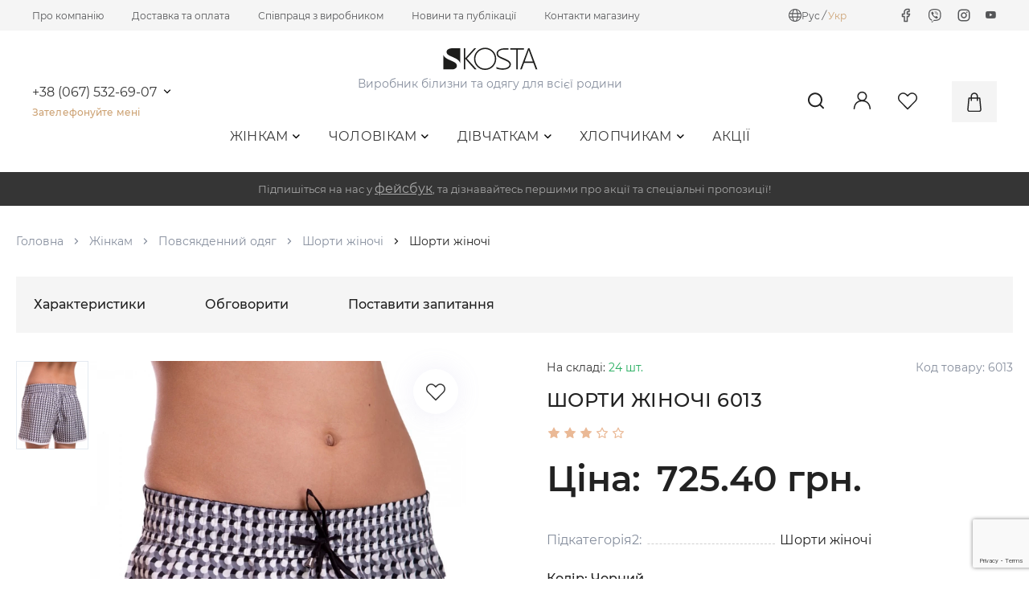

--- FILE ---
content_type: text/html; charset=utf-8
request_url: https://kosta.ua/1023-sorti-zinoci.html
body_size: 28346
content:
<!DOCTYPE html>
<html lang="uk-UA">
	<meta name="vslang" content="ua">
	
	
	
	<head>  
		<base href="https://kosta.ua/" />
		
				
				
		
		
					<meta name="yandex-verification" content="dbfbe96e69003d26" />
				
					<meta name="google-site-verification" content="JeRb83qK-gkNqqyRIyjZP_XFxySoXvL1IvrC8l04uUk" />
				
		<meta http-equiv="Content-Type" content="text/html; charset=utf-8">
		
					<link rel="alternate" hreflang="x-default" href="https://kosta.ua/1023-sorti-zinoci.html">	
		
		
																				
						<link rel="alternate" hreflang="ru"  href="https://kosta.ua/ru/1023-sorti-zinoci.html">					
																											
						<link rel="alternate" hreflang="uk"  href="https://kosta.ua/1023-sorti-zinoci.html">					
												
		
		
		
	
											
	
			<title>Шорти жіночі 6013 - купити у виробника KOSTA</title>
	
							<meta name="description" content="Купити Шорти жіночі 6013  Чорний,  Зелений,  Червоний 104-108 (XL),  112-116 (XXL),  80-84 (S),  88-92 (M),  96-100 (L) за ціною 725.40 грн. Замовити Шорти жіночі в роздріб та оптом. Купити в Харкові, Дніпрі, Києві та по всій Україні">			
							

		<meta name="viewport" content="width=device-width, initial-scale=1.0">
		
		
		 
		
		<link rel="stylesheet" href="/data/default/css/jquery.bxslider.min.css?v=3">
		<link rel="stylesheet" href="/data/default/js/jquery-ui/jquery-ui.min.css" type="text/css">
				<link rel="stylesheet" href="data/default/css/style.css?v1761461306" media="screen">
		
				<link rel="stylesheet" href="/data/default/fonts/fonts.css" type="text/css">
		<link rel="stylesheet" href="/data/default/css/styleprint.css" type="text/css" media="print">
					<link rel="icon" href="favicon.ico" type="image/x-icon">
			<link rel="shortcut icon" href="favicon.ico" type="image/x-icon">
		

		
		
		<script src="/data/default/js/jquery-3.6.0.min.js"></script>
		<script src="/data/default/js/jquery-ui/jquery-ui.min.js"></script>
		<script src="/data/default/js/header_menu.js"></script>
		<script src="/data/default/js/jquery.blockui.js"></script>
		<script src="/data/default/js/jquery.form.js"></script>
		<script src="/data/default/modal_cart/modal_cart.js?v=2"></script>
		<script>
			var confirmUnsubscribe_act1 =  'Ви впевнені, що хочете скасувати реєстрацію в магазині?';
			var validate_act1 =  'Будь ласка, введіть email правильно';
			var validate_disc_act1 =  'Будь ласка, введіть Ваш псевдонім';
			var validate_disc_act2 =  'Будь ласка, введіть тему повідомлення';
			var validate_search_act1 =  'Ціна повинна бути додатним числом';
			var doCL_act1 =  'В папці';
			var doCL_act2 =  'немає товарів';
			var doCL_act3 =  'Папку порівняння успішно очищено!';
			var renbox_act1 =  'Додавання в папку порівняння...';
			var renboxCL_act1 =  'Йде очищення порівняння...';
			var doreset_act1 =  'Йде додавання товару в корзину...';
			var printcart_act1 =  'Йде додавання товару в корзину...';
			var doCart_act1 =  'В кошику';
			var doCart_act2 =  'товар(ів)';
			var doCart_act3 =  'На суму';
			var doCart_act4 =  'Оформити замовлення';
			var doCart_act5 =  'Товар успішно доданий!';
			var doCpr_act1 =  'В папці';
			var doCpr_act2 =  'товар(ів)';
			var doCpr_act3 =  'Порівняти';
			var doCpr_act4 =  'Очистити';
			var doCpr_act5 =  'Товар успішно доданий!';
			var go_to_comparison =  'Порівняння товарів';
			function doStat(req) {
				if(req){
					document.getElementById('tgenexe').innerHTML     = req['tgenexe'];
					document.getElementById('tgencompile').innerHTML = req['tgencompile'];
					document.getElementById('tgendb').innerHTML      = req['tgendb'];
					document.getElementById('tgenall').innerHTML     = req['tgenall'];
					document.getElementById('tgensql').innerHTML     = req['tgensql'];
				}
			}
		</script>
		<script src="/data/default/js/user.js"></script>

					
			<link rel="stylesheet" href="/data/default/css/search.css" type="text/css">
			

			<script>

				$(window).on('load', function(){
					if($( "#searchstring" ).length > 0 && $( "#searchstring" ).is(':visible')) { 
						$( "#searchstring" ).autocomplete({
							source: "/index.php?do=livesearch&limit=11&cID=5",
							minLength: 3,
							focus: function( event, ui ) {$("#searchstring").val( ui.item.value );return false;},
							select: function( event, ui ) {
								window.location = ui.item.url;
								$('#searchstring').val(ui.item.search);
								$('#formpoisk').attr('action',ui.item.url);
								$('#formpoisk').attr('method','post');
								$('#formpoisk').submit();
							}
						});
						$( "#searchstring" ).data("ui-autocomplete")._renderMenu = function( ul, items ) {
							var that = this;
							$.each( items, function( index, item ) {that._renderItem( ul, item );});
						};
						$( "#searchstring" ).data("ui-autocomplete")._renderItem = function(ul, item) {
							return $("<li></li>")
							.data("ui-autocomplete-item", item)
							.append(liFormat (item,$("#searchstring").val()))
							.appendTo(ul);
						};
					}
				});

				function liFormat (item,term) {
					if (item.type == '0') {
						//return "<a><span class='searchItemImg'><img title='"+item.name+"' src='"+item.filename+"'></span><div class='searchItemText'><span>"+highlight(item.name,term)+"</span><span>"+item.price+"</span></div></a>"
						return "<a><span class='searchItemImg'><img title='"+item.name+"' src='"+item.filename+"'></span><div class='searchItemText'><span>"+highlight(item.name,term)+"</span></div></a>"
					} else if (item.count-item.limit>0) {
						return "<a><div class='searchItemText searchString'><span>Знайдено  " +item.count+ " Товар(ів). показати все.</span></div></a>"
					} else if (item.count > 1) {
						return "<a><div class='searchItemText searchString'><span>Знайдено  " +item.count+ " Товар(ів). показати все.</span></div></a>"
					} else {  
						return "";
					}
				}

				function highlight (value, term) {
					var aterm = term.trim().split(' ');
					for (var key in aterm) {
						value = value.replace(new RegExp("(?![^&;]+;)(?!<[^<>]*)(" + aterm[key].replace(/([\^\$\(\)\[\]\{\}\*\.\+\?\|\\])/gi, "\\$1") + ")(?![^<>]*>)(?![^&;]+;)", "gi"), "<strong style='color:red'>$1</strong>");
					}
					return value;
				}
				
			</script>

			
				
		
		
		
					<link rel="canonical" href="https://kosta.ua/1023-sorti-zinoci.html" />			
		

					
				<!-- Google Tag Manager -->
				<script>
					(function(w,d,s,l,i){w[l]=w[l]||[];w[l].push({'gtm.start':
					new Date().getTime(),event:'gtm.js'});var f=d.getElementsByTagName(s)[0],
					j=d.createElement(s),dl=l!='dataLayer'?'&l='+l:'';j.async=true;j.src=
					'https://www.googletagmanager.com/gtm.js?id='+i+dl;f.parentNode.insertBefore(j,f);
					})(window,document,'script','dataLayer','GTM-5CJ7SV7');
				</script>
				<!-- End Google Tag Manager -->
			
				
		
		
		<!-- Facebook Meta Tags -->
		<meta property="og:url" content="https://kosta.ua/">
		<meta property="og:type" content="website">
		<meta property="og:site_name" content="Kosta">
					<meta property="og:title" content="Шорти жіночі 6013  Чорний, Зелений, Червоний 104-108 (XL), 112-116 (XXL), 80-84 (S), 88-92 (M), 96-100 (L)">
							<meta property="og:description" content="Купити Шорти жіночі 6013  Чорний,  Зелений,  Червоний 104-108 (XL),  112-116 (XXL),  80-84 (S),  88-92 (M),  96-100 (L) за ціною 725.40 грн. Замовити Шорти жіночі в роздріб та оптом. Купити в Харкові, Дніпрі, Києві та по всій Україні">			
						
			<meta property="og:image" content="https://ogcdn.net/e4b8c678-7bd5-445d-ba03-bfaad510c686/v3/kosta.ua/Шорти жіночі 6013/https%3A%2F%2Fkosta.ua%2Fdata%2Fimg%2F202111%2F1023%2Fbig_shorty-zhinochi-6013-3-1.webp/og.png">
			</head>


	<body class="inner_page">
					
			<!-- Google Tag Manager (noscript) -->
				<noscript><iframe src="https://www.googletagmanager.com/ns.html?id=GTM-5CJ7SV7" height="0" width="0" style="display:none;visibility:hidden"></iframe></noscript>
			<!-- End Google Tag Manager (noscript) -->
			
				
					<div class="wrapper">
				<header>
					<div class="header_topbar">
						<div class="container">
							<div class="header_topbar_row">
								<div class="header_topbar_column header_topbar_column_left"><div class="menu_container menu_container_19 container"><ul class="menu_items ">
			 
			<li class=" ordinary-menu">
				<a href="page/pro-kompaniyu.html" >Про компанію</a>
							</li>
					 
			<li class=" ordinary-menu">
				<a href="page/dostavka-i-oplata.html" >Доставка та оплата</a>
							</li>
					 
			<li class=" ordinary-menu">
				<a href="page/spivpratsya.html" >Співпраця з виробником</a>
							</li>
					 
			<li class=" ordinary-menu">
									<a href="/news/" >Новини та публікації</a>
											</li>
					 
			<li class=" ordinary-menu">
									<a href="/feedback.html" >Контакти магазину</a>
											</li>
			
</ul>
</div>
	<script> //menu
		$(document).on('click', '.mmcopen', function(e){
			e.preventDefault();
			if( $(this).parent().find('ul.mainMenu').hasClass('openmenu') ) {
				$(this).parent().css('z-index', 0);
				$('body').removeClass('active');
				$(this).parent().find('ul.mainMenu').removeClass('openmenu')
			} else {
				$(this).parent().css('z-index', 999);
				$('body').addClass('active');
				$(this).parent().find('ul.mainMenu').addClass('openmenu')
			}
			
		});
		$(document).on('click', function(e){
			if( !$(e.target).closest(".mainmenucategory, .mainmenulink, .moreMenu").length ) {
				$('.moreCategory').css('z-index', '1');
				$('body').removeClass('active activeHard');
				$('ul.mainMenu, ul.moreMenuList').removeClass('openmenu');
				$('.mainmenucategory').css('z-index', 0);
			}
		})
		$(document).on('click', '.toolbar .having_children > a', function(e){
			e.preventDefault();
			if($(this).parent().children('.childMainMenu').is(':visible')) {
				$(this).parent().children('.childMainMenu').slideUp(300);
			} else {
				$(this).parent().children('.childMainMenu').slideDown(300);
			}
		});
	</script>
</div>
								<div class="header_topbar_column header_topbar_column_right"><div class="menu_container menu_container_18 container"><ul class="menu_items ">
			 
							<li class="service-menu menu-item-translator">
					<div class="languages-list">
			<div class="languages-icon">
			<svg viewBox="0 0 16 16" fill="none" xmlns="http://www.w3.org/2000/svg">
				<path fill-rule="evenodd" clip-rule="evenodd" d="M7.21558 0.0333629C6.51056 0.0989507 5.55225 0.345697 4.87603 0.635723C1.08605 2.26138 -0.863614 6.47307 0.366048 10.3783C1.0319 12.4929 2.47209 14.1734 4.4699 15.1668C8.07336 16.9586 12.4182 15.7807 14.6737 12.4004C15.3686 11.359 15.8496 9.99403 15.9661 8.73259C16.3209 4.89042 13.8514 1.32314 10.1165 0.282776C9.22766 0.0351968 8.17192 -0.0555657 7.21558 0.0333629ZM8.4186 1.17306C9.18925 1.56356 9.87961 2.81362 10.297 4.57426C10.3475 4.78716 10.4333 5.23764 10.4333 5.28982C10.4333 5.3228 9.92349 5.3315 7.99537 5.3315H5.55748L5.58009 5.17312C5.64745 4.70133 5.90786 3.74992 6.12033 3.19961C6.54457 2.10066 7.14339 1.30831 7.69404 1.11731C7.91034 1.04229 8.2053 1.06496 8.4186 1.17306ZM5.79846 1.44352C5.79846 1.45082 5.74021 1.55265 5.66899 1.66986C5.17486 2.48325 4.76043 3.67573 4.53069 4.94521C4.49444 5.14537 4.45963 5.31433 4.4533 5.3207C4.44693 5.32703 3.80145 5.3283 3.0189 5.32353L1.59608 5.31483L1.80571 4.89803C2.13578 4.24175 2.4873 3.74609 2.99666 3.21872C3.69635 2.49432 4.43942 1.98126 5.33158 1.6066C5.73414 1.43751 5.79846 1.41504 5.79846 1.44352ZM10.7501 1.64335C12.2178 2.27158 13.4647 3.4505 14.1927 4.89803L14.4023 5.31483L12.9794 5.32353C12.1969 5.3283 11.5513 5.32697 11.5449 5.32056C11.5385 5.31413 11.5034 5.14517 11.467 4.94508C11.2491 3.74819 10.832 2.52613 10.3807 1.76229C10.2812 1.594 10.1999 1.44945 10.1999 1.44105C10.1999 1.41571 10.3299 1.46352 10.7501 1.64335ZM4.30605 6.80697C4.2742 7.33271 4.2742 8.66534 4.30605 9.19107L4.33076 9.59954H2.7992C1.95683 9.59954 1.26067 9.5883 1.2522 9.57453C1.24373 9.56076 1.20215 9.35446 1.1598 9.11605C1.09602 8.75677 1.08285 8.56557 1.08285 7.99902C1.08285 7.43248 1.09602 7.24128 1.1598 6.882C1.20215 6.64359 1.24373 6.43726 1.2522 6.42352C1.26067 6.40978 1.95683 6.39851 2.7992 6.39851H4.33076L4.30605 6.80697ZM10.6218 6.75696C10.6582 7.21974 10.6582 8.77831 10.6218 9.24109L10.5936 9.59954H7.99917H5.40473L5.37653 9.24109C5.36102 9.04393 5.34832 8.48501 5.34832 7.99902C5.34832 7.51304 5.36102 6.95409 5.37653 6.75696L5.40473 6.39851H7.99917H10.5936L10.6218 6.75696ZM14.7461 6.42352C14.7546 6.43726 14.7963 6.64359 14.8387 6.882C14.9486 7.5002 14.9483 8.49038 14.838 9.11605C14.796 9.35446 14.7546 9.56076 14.7461 9.57453C14.7377 9.5883 14.0417 9.59954 13.1996 9.59954H11.6684L11.6927 9.1744C11.7061 8.94059 11.717 8.41166 11.717 7.99902C11.717 7.58639 11.7061 7.05746 11.6927 6.82365L11.6684 6.39851H13.1996C14.0417 6.39851 14.7377 6.40978 14.7461 6.42352ZM4.47764 10.7582C4.48764 10.8087 4.51231 10.9475 4.53242 11.0667C4.72535 12.2104 5.18703 13.5348 5.66982 14.3295C5.74148 14.4475 5.79373 14.5503 5.78596 14.5581C5.75841 14.5856 5.00984 14.2605 4.68144 14.0783C3.36284 13.3468 2.25712 12.1595 1.6826 10.8583L1.59794 10.6665H3.02867H4.4594L4.47764 10.7582ZM10.4333 10.7082C10.4333 10.9763 10.1062 12.2073 9.87801 12.7984C9.47544 13.8412 8.97508 14.5368 8.41794 14.8281C8.17686 14.9541 7.82148 14.9541 7.5804 14.8281C7.02325 14.5368 6.52289 13.8412 6.12033 12.7984C5.90786 12.2481 5.64745 11.2967 5.58009 10.8249L5.55748 10.6665H7.99537C9.92349 10.6665 10.4333 10.6753 10.4333 10.7082ZM14.3157 10.8583C13.733 12.1781 12.5973 13.3863 11.2527 14.1168C10.9681 14.2714 10.2363 14.5819 10.2125 14.5582C10.2047 14.5505 10.2801 14.4059 10.38 14.237C10.8146 13.5014 11.2212 12.3361 11.4337 11.2167C11.4721 11.015 11.5114 10.8087 11.5212 10.7582L11.5389 10.6665H12.9697H14.4004L14.3157 10.8583Z" fill="#555658"/>
			</svg>
		</div>
		<div class="languages-item">
												<a rel="nofollow" title="Русский" href="
																					ru/1023-sorti-zinoci.html
								
											">Рус</a>
								<i> / </i>												<span>Укр</span>
											
		</div>
	</div>


				</li>
								 
							<li class="service-menu menu-item-facebook">
					<a rel="nofollow" title="Facebook" href="https://www.facebook.com/tmkosta"><svg><use xlink:href="/data/images/icons/icons.svg#facebook"></use></svg></a>
				</li>
								 
							<li class="service-menu menu-item-viber">
					<a rel="nofollow" title="Viber" href="viber://chat?number=+380675326907"><svg><use xlink:href="/data/images/icons/icons.svg#viber"></use></svg></a>
				</li>
								 
							<li class="service-menu menu-item-instagram">
					<a rel="nofollow" title="Instagram" href="https://www.instagram.com/kosta.ua"><svg><use xlink:href="/data/images/icons/icons.svg#instagram"></use></svg></a>
				</li>
								 
							<li class="service-menu menu-item-youtube">
					<a rel="nofollow" title="YouTube" href="https://www.youtube.com/channel/UCDUF8xuGwOs19wqHC6YXYaQ"><i class="fab fa-youtube"></i></a>
				</li>
						
</ul>
</div>
</div>
							</div>
						</div>
					</div>
					<div class="header">
						<div class="container">
							<div class="header_row">
								<div class="header_column header_column_left"><div class="menu_container menu_container_24 container"><ul class="menu_items ">
			 
							<li class="service-menu menu-item-phone">
					<div class="phones_list drop_menu_block">
						<div class="phone">
							<a rel="nofollow" href="tel:380675326907">+38 (067) 532-69-07</a>
							<span class="js_open_additional_phones drop_menu_open"><svg><use xlink:href="/data/images/icons/icons.svg#arrow_down"></use></svg></span>						</div>
								 
									<div class="additional_phones drop_menu">
																						<a rel="nofollow" href="tel:380675359232">+38 (067) 535-92-32</a>
													</div>
					</div>
				</li>
								 
							<li class="service-menu menu-item-callback">
					<a rel="nofollow" href="#" class="jsModalOpen call_me_link" data-id-modal="call">Зателефонуйте мені</a>
				</li>
						
</ul>
</div>
</div>
								<div class="header_column header_column_center">
									<div class="header_column_center_top"><div class="menu_container menu_container_21 container"><ul class="menu_items ">
			 
							<li class="service-menu menu-item-logo">
					<a class="logo " href="/" rel="nofollow"><img src="/data/1630505297_logo.svg" alt="Інтернет-магазин білизни та одягу - KOSTA"> </a>
				</li>
								 
							<li class="service-menu menu-item-lozung">
					<span>Виробник білизни та одягу для всієї родини</span>
				</li>
						
</ul>
</div>
</div>
									<div class="header_column_center_bottom"><div class="menu_container menu_container_23 container"><ul class="menu_items ">
			 
							<li class="service-menu menu-item-catalog">
											<div class="mainmenulink">
	<nav class="headerMenuCategory">
		<ul>
												<li class="down_menu"> 
						<a href="/zinkam/">Жінкам<i class="far fa-angle-down"></i></a>
												<ul class="drop_down_menu"> 
																																							<li class="down_submenu">
										<a href="/zinkam/36-bilizna/">
											Білизна
											<i class="far fa-angle-right"></i>										</a>
										
																					<ul class="drop_down_submenu">
																																																																																									<li>
															<a href="/zinkam/36-bilizna/byustgalter/">
																Бюстгальтер
															</a>
														</li>
																																																				<li>
															<a href="/zinkam/36-bilizna/byust/">
																Бюстьє
															</a>
														</li>
																																																				<li>
															<a href="/zinkam/36-bilizna/zhnoch-mayki/">
																Жіночі майки
															</a>
														</li>
																																																				<li>
															<a href="/zinkam/36-bilizna/trusi/">
																Труси жіночі
															</a>
														</li>
																																																																																																																																																																																																																																																																																																																																																																																																																																																																																																																																																																																																																																																																																																																																																																																																																																																																																																																																																																																																																																																																																																																																																																																																																																																																																																																																						</ul>
																			</li>
																																																																																												<li class="down_submenu">
										<a href="/zinkam/37-dla-domu-i-snu/">
											Для дому і сну
											<i class="far fa-angle-right"></i>										</a>
										
																					<ul class="drop_down_submenu">
																																																																																																																																																																																																																						<li>
															<a href="/zinkam/37-dla-domu-i-snu/pzhami/">
																Піжами
															</a>
														</li>
																																																				<li>
															<a href="/zinkam/37-dla-domu-i-snu/nchn-sorochki/">
																Нічні сорочки
															</a>
														</li>
																																																				<li>
															<a href="/zinkam/37-dla-domu-i-snu/halati/">
																Халати
															</a>
														</li>
																																																																																																																																																																																																																																																																																																																																																																																																																																																																																																																																																																																																																																																																																																																																																																																																																																																																																																																																																																																																																																																																																																																																																																																																																																		</ul>
																			</li>
																																																																													<li class="down_submenu">
										<a href="/zinkam/39-povsakdennij-odag/">
											Повсякденний одяг
											<i class="far fa-angle-right"></i>										</a>
										
																					<ul class="drop_down_submenu">
																																																																																																																																																																																																																																																																																																																										<li>
															<a href="/zinkam/39-povsakdennij-odag/bod-zhnoche/">
																Боді жіноче
															</a>
														</li>
																																																				<li>
															<a href="/zinkam/39-povsakdennij-odag/komplekti-kostyumi-zhnoch/">
																Комплекти (костюми) жіночі
															</a>
														</li>
																																																				<li>
															<a href="/zinkam/39-povsakdennij-odag/losini-zhnoch/">
																Лосини жіночі
															</a>
														</li>
																																																				<li>
															<a href="/zinkam/39-povsakdennij-odag/sukn-zhnoch/">
																Сукні жіночі
															</a>
														</li>
																																																				<li>
															<a href="/zinkam/39-povsakdennij-odag/futbolki-zhnoch/">
																Футболки жіночі
															</a>
														</li>
																																																				<li>
															<a href="/zinkam/39-povsakdennij-odag/shorti-zhnoch/">
																Шорти жіночі
															</a>
														</li>
																																																																																																																																																																																																																																																																																																																																																																																																																																																																																																																																																																																																																																																																																																																																																																																																																																																																																																																																																																																																																																																			</ul>
																			</li>
																																																																																																																										<li class="">
										<a href="/zinkam/40-sportivnij-odag/">
											Спортивний одяг
																					</a>
										
																			</li>
																																																																																																																																																																																																																																																																																																																																																																																																																																																																																																																																																																																																															</ul>
											</li>
				 
							 
							 
							 
							 
							 
							 
							 
							 
							 
							 
							 
							 
							 
							 
							 
							 
							 
												<li class="down_menu"> 
						<a href="/colovikam/">Чоловікам<i class="far fa-angle-down"></i></a>
												<ul class="drop_down_menu"> 
																																																																																																																																																																																																																																																																																																																					<li class="down_submenu">
										<a href="/colovikam/48-bilizna/">
											Білизна
											<i class="far fa-angle-right"></i>										</a>
										
																					<ul class="drop_down_submenu">
																																																																																																																																																																																																																																																																																																																																																																																																																																																																																																																																																											<li>
															<a href="/colovikam/48-bilizna/trusi-cholovch/">
																Чоловічі труси
															</a>
														</li>
																																																				<li>
															<a href="/colovikam/48-bilizna/mayki-cholovch/">
																Майки чоловічі
															</a>
														</li>
																																																																																																																																																																																																																																																																																																																																																																																																																																																																																																																																																																																																																																																																																																																																																																																																																																																																																																																						</ul>
																			</li>
																																																														<li class="">
										<a href="/colovikam/49-dla-domu-i-snu/">
											Для дому і сну
																					</a>
										
																			</li>
																																<li class="down_submenu">
										<a href="/colovikam/51-povsakdennij-odag/">
											Повсякденний одяг
											<i class="far fa-angle-right"></i>										</a>
										
																					<ul class="drop_down_submenu">
																																																																																																																																																																																																																																																																																																																																																																																																																																																																																																																																																																																																																																																															<li>
															<a href="/colovikam/51-povsakdennij-odag/komplekti-kostyumi-cholovch/">
																Комплекти (костюми) чоловічі
															</a>
														</li>
																																																				<li>
															<a href="/colovikam/51-povsakdennij-odag/futbolki-cholovch/">
																Футболки чоловічі
															</a>
														</li>
																																																				<li>
															<a href="/colovikam/51-povsakdennij-odag/shorti-cholovch/">
																Шорти чоловічі
															</a>
														</li>
																																																																																																																																																																																																																																																																																																																																																																																																																																																																																																																																																																																																																																																																																																																																																																																									</ul>
																			</li>
																																																																													<li class="">
										<a href="/colovikam/52-sportivnij-odag/">
											Спортивний одяг
																					</a>
										
																			</li>
																																																																																																																																																																																																																																																																																																																																																																																																																																																									</ul>
											</li>
				 
							 
							 
							 
							 
							 
							 
							 
							 
							 
												<li class="down_menu"> 
						<a href="/divcatkam/">Дівчаткам<i class="far fa-angle-down"></i></a>
												<ul class="drop_down_menu"> 
																																																																																																																																																																																																																																																																																																																																																																																																																																																																											<li class="down_submenu">
										<a href="/divcatkam/bilizna/">
											Білизна
											<i class="far fa-angle-right"></i>										</a>
										
																					<ul class="drop_down_submenu">
																																																																																																																																																																																																																																																																																																																																																																																																																																																																																																																																																																																																																																																																																																																																																																																																																					<li>
															<a href="/divcatkam/bilizna/mayki-dlya-dvchatok/">
																Майки для дівчаток
															</a>
														</li>
																																																				<li>
															<a href="/divcatkam/bilizna/topi-dlya-dvchatok/">
																Топи для дівчаток
															</a>
														</li>
																																																				<li>
															<a href="/divcatkam/bilizna/trusi-dlya-dvchatok/">
																Труси для дівчаток
															</a>
														</li>
																																																																																																																																																																																																																																																																																																																																																																																																																																																																																																																																																																																																																																			</ul>
																			</li>
																																																																													<li class="down_submenu">
										<a href="/divcatkam/dla-domu-i-snu/">
											Для дому і сну
											<i class="far fa-angle-right"></i>										</a>
										
																					<ul class="drop_down_submenu">
																																																																																																																																																																																																																																																																																																																																																																																																																																																																																																																																																																																																																																																																																																																																																																																																																																																																																																																									<li>
															<a href="/divcatkam/dla-domu-i-snu/komplekti-dlya-dvchatok/">
																Комплекти для дівчаток
															</a>
														</li>
																																																				<li>
															<a href="/divcatkam/dla-domu-i-snu/nchn-sorochki-dlya-dvchatok/">
																Нічні сорочки для дівчаток
															</a>
														</li>
																																																																																																																																																																																																																																																																																																																																																																																																																																																																																																																																																								</ul>
																			</li>
																																																														<li class="down_submenu">
										<a href="/divcatkam/povsakdennij-odag/">
											Повсякденний одяг
											<i class="far fa-angle-right"></i>										</a>
										
																					<ul class="drop_down_submenu">
																																																																																																																																																																																																																																																																																																																																																																																																																																																																																																																																																																																																																																																																																																																																																																																																																																																																																																																																																																																																				<li>
															<a href="/divcatkam/povsakdennij-odag/dzhemper-dlya-dvchatok/">
																Джемпер для дівчаток
															</a>
														</li>
																																																				<li>
															<a href="/divcatkam/povsakdennij-odag/77-komplekti-dlya-dvchatok/">
																Комплекти для дівчаток
															</a>
														</li>
																																																				<li>
															<a href="/divcatkam/povsakdennij-odag/losini-dlya-dvchatok/">
																Лосини для дівчаток
															</a>
														</li>
																																																				<li>
															<a href="/divcatkam/povsakdennij-odag/sukn-dlya-dvchatok/">
																Сукні для дівчаток
															</a>
														</li>
																																																				<li>
															<a href="/divcatkam/povsakdennij-odag/futbolki-dlya-dvchatok/">
																Футболки для дівчаток
															</a>
														</li>
																																																				<li>
															<a href="/divcatkam/povsakdennij-odag/shorti-dlya-dvchatok/">
																Шорти для дівчаток
															</a>
														</li>
																																																																																																																																																																																																																																																																																																																																																																									</ul>
																			</li>
																																																																																																																										<li class="">
										<a href="/divcatkam/sportivnij-odag/">
											Спортивний одяг
																					</a>
										
																			</li>
																																																																																																																																																																																																									</ul>
											</li>
				 
							 
							 
							 
							 
							 
							 
							 
							 
							 
							 
							 
							 
							 
							 
							 
												<li class="down_menu"> 
						<a href="/hlopcikam/">Хлопчикам<i class="far fa-angle-down"></i></a>
												<ul class="drop_down_menu"> 
																																																																																																																																																																																																																																																																																																																																																																																																																																																																																																																																																																																																																																																																																																																											<li class="down_submenu">
										<a href="/hlopcikam/42-bilizna/">
											Білизна
											<i class="far fa-angle-right"></i>										</a>
										
																					<ul class="drop_down_submenu">
																																																																																																																																																																																																																																																																																																																																																																																																																																																																																																																																																																																																																																																																																																																																																																																																																																																																																																																																																																																																																																																																																																																																																																																																																																					<li>
															<a href="/hlopcikam/42-bilizna/mayki-dlya-hlopchikv/">
																Майки для хлопчиків
															</a>
														</li>
																																																				<li>
															<a href="/hlopcikam/42-bilizna/trusi-dlya-hlopchikv/">
																Труси для хлопчиків
															</a>
														</li>
																																																																																																																																																																																																																																												</ul>
																			</li>
																																																														<li class="">
										<a href="/hlopcikam/43-dla-domu-i-snu/">
											Для дому і сну
																					</a>
										
																			</li>
																																<li class="down_submenu">
										<a href="/hlopcikam/45-povsakdennij-odag/">
											Повсякденний одяг
											<i class="far fa-angle-right"></i>										</a>
										
																					<ul class="drop_down_submenu">
																																																																																																																																																																																																																																																																																																																																																																																																																																																																																																																																																																																																																																																																																																																																																																																																																																																																																																																																																																																																																																																																																																																																																																																																																																																																																																																																									<li>
															<a href="/hlopcikam/45-povsakdennij-odag/komplekti-dlya-hlopchikv/">
																Комплекти для хлопчиків
															</a>
														</li>
																																																				<li>
															<a href="/hlopcikam/45-povsakdennij-odag/futbolki-dlya-hlopchikv/">
																Футболки для хлопчиків
															</a>
														</li>
																																																				<li>
															<a href="/hlopcikam/45-povsakdennij-odag/shorti-dlya-hlopchikv/">
																Шорти для хлопчиків
															</a>
														</li>
																																																				<li>
															<a href="/hlopcikam/45-povsakdennij-odag/88-svitshoti-ta-hudi-dlya-hlopchikiv/">
																Світшоти та худі для хлопчиків
															</a>
														</li>
																																																																																						</ul>
																			</li>
																																																																																												<li class="">
										<a href="/hlopcikam/46-sportivnij-odag/">
											Спортивний одяг
																					</a>
										
																			</li>
																																				</ul>
											</li>
				 
							 
							 
							 
							 
							 
							 
							 
							 
							 
							 
												<li > 
						<a href="/akcii/">Акції</a>
											</li>
				 
					</ul>
	</nav>
</div>



						
						
				</li>
						
</ul>
</div>
</div>
								</div>
								<div class="header_column header_column_right"><div class="menu_container menu_container_22 container"><ul class="menu_items ">
			 
							<li class="service-menu menu-item-search">
					
<form action="index.php" method="get" id="search_form">
		<input placeholder="Пошук..." id="searchstring" type="text" name="searchstring" value="" onclick="$('#searchstring').autocomplete('search',$('#searchstring').val())">
	<button type="submit" class="js_open_search"><svg><use xlink:href="/data/images/icons/icons.svg#search"></use></svg></button>
</form>
				</li>
								 
							<li class="drop_menu_block service-menu menu-item-login">
					<a rel="nofollow" href="#" class="jsModalOpen" data-id-modal="login"><svg><use xlink:href="/data/images/icons/icons.svg#user"></use></svg></a>

				</li>
								 
							<li class="service-menu menu-item-favorites">
					<a rel="nofollow" class="fav-icon favorites " href="/index.php?personal_favorites=yes"><svg><use xlink:href="/data/images/icons/icons.svg#heart"></use></svg></a>
				</li>
								 
							<li class="service-menu menu-item-cart">
					<div class="mainmenucart">
						

					<a rel="nofollow"  onclick="_modal_load_cart(); return false;"  id="cart">
				<svg><use xlink:href="/data/images/icons/icons.svg#bag"></use></svg>
							</a>
		

					</div>
				</li> 
						
</ul>
</div>
</div>
							</div>
						</div>
					</div>
				</header>

				<main>
					 
											<div class="up_blocks">
							

			
												
			<div class="block_container block_container_65 padding_l_r" style='background-color: #353535; '>
				
				
				

													
				<div class="container">				
				
				
				
				<div class="block_body">
											<div class="promo_code_text">Підпишіться на нас у <a href="https://www.facebook.com/tmkosta" style="color: #A9A9A9; text-decoration:underline">фейсбук</a>, та дізнавайтесь першими про акції та спеціальні пропозиції!</div>

									</div>
				
				</div>			</div>
			

						</div>
																					<div class="inner_container">
							<div class="container">
									<ul class="breadcrumbs-list" itemscope itemtype="http://schema.org/BreadcrumbList">
		<li itemprop="itemListElement" itemscope itemtype="http://schema.org/ListItem">
			<a itemprop="item" href="/">Головна</a>
			<meta itemprop="position" content="1" />
			<meta itemprop="name" content="Головна" />
		</li>
														<li itemprop="itemListElement" itemscope itemtype="http://schema.org/ListItem">
					<svg><use xlink:href="/data/images/icons/icons.svg#arrow_right"></use></svg>
											<a href="zinkam/" itemprop="item">Жінкам</a>
										
					<meta itemprop="position" content="2" />
					<meta itemprop="name" content="Жінкам" />
				</li>
												<li itemprop="itemListElement" itemscope itemtype="http://schema.org/ListItem">
					<svg><use xlink:href="/data/images/icons/icons.svg#arrow_right"></use></svg>
											<a href="zinkam/39-povsakdennij-odag/" itemprop="item">Повсякденний одяг</a>
										
					<meta itemprop="position" content="3" />
					<meta itemprop="name" content="Повсякденний одяг" />
				</li>
												<li itemprop="itemListElement" itemscope itemtype="http://schema.org/ListItem">
					<svg><use xlink:href="/data/images/icons/icons.svg#arrow_right"></use></svg>
											<a href="zinkam/39-povsakdennij-odag/shorti-zhnoch/" itemprop="item">Шорти жіночі</a>
										
					<meta itemprop="position" content="4" />
					<meta itemprop="name" content="Шорти жіночі" />
				</li>
										<li itemprop="itemListElement" itemscope itemtype="http://schema.org/ListItem">
				<svg><use xlink:href="/data/images/icons/icons.svg#arrow_right"></use></svg>
				<span itemprop="name">Шорти жіночі</span>
				<meta itemprop="position" content="5" />
			</li>
												 
		 
	</ul>
 
							</div>
							<div class="container ">
																<div class="content">
									<!-- Заголовок в категории  -->

	
<!-- Заголовок на странице контакты  -->	

 
									<div class="product_detailed">
		
	<div class="pd_anchor_panel">
		<a rel="nofollow" href="#" data-anchor="characteristics" title="Характеристики">Характеристики</a>				<a rel="nofollow" href="#" data-anchor="review" title="Обговорити">Обговорити</a>						<a rel="nofollow" href="#" class="jsModalOpen" data-id-modal="ask_questions" title="Поставити запитання">Поставити запитання</a>	</div>		
	<div class="pd_top_row product_detailed_wrap">
		<div class="pd_column">
			<div class="pd_free_block pd_free_block_indent">
				<div class="pd_free_row">
					<div class="pa_free_column">
				
													<div class="pd_labels">
															
																								
																								</div>
												
																		
											</div>
					<div class="pa_free_column">
													<a rel="nofollow" href="#" class="favorites_button " data-favorites="1023" onclick="favorites(1023); return false;" title="Список побажань"><svg><use xlink:href="/data/images/icons/icons.svg#heart"></use></svg></a>
																	</div>
				</div>
			</div>
			<div class="pd_images_block"><link href="/data/default/gallery/lightgallery.css" rel="stylesheet">		
<div id="lightgallery" class="pd_images_list">
	<div class="pd_image " data-src="/data/img/202111/1023/big_shorty-zhinochi-6013-3-1.webp">
					<img src="/data/img/202111/1023/medium_shorty-zhinochi-6013-3-1.webp" alt="Шорти жіночі">
			</div>

			<div class="pd_images">
							<div class="pd_image " data-src="/data/img/202111/1023/big_shorty-zhinochi-6013-1-1.webp">
											<img src="/data/img/202111/1023/small_shorty-zhinochi-6013-1-1.webp"  alt="Шорти жіночі">
									</div>
							<div class="pd_image " data-src="/data/img/202111/1023/big_shorty-zhinochi-6013-1-2.webp">
											<img src="/data/img/202111/1023/small_shorty-zhinochi-6013-1-2.webp"  alt="Шорти жіночі">
									</div>
							<div class="pd_image " data-src="/data/img/202111/1023/big_shorty-zhinochi-6013-2-1.webp">
											<img src="/data/img/202111/1023/small_shorty-zhinochi-6013-2-1.webp"  alt="Шорти жіночі">
									</div>
							<div class="pd_image " data-src="/data/img/202111/1023/big_shorty-zhinochi-6013-2-2.webp">
											<img src="/data/img/202111/1023/small_shorty-zhinochi-6013-2-2.webp"  alt="Шорти жіночі">
									</div>
							<div class="pd_image " data-src="/data/img/202111/1023/big_shorty-zhinochi-6013-3-2.webp">
											<img src="/data/img/202111/1023/small_shorty-zhinochi-6013-3-2.webp"  alt="Шорти жіночі">
									</div>
					</div>
	 
</div>
<script src="/data/default/gallery/lg-pictureFill.js"></script>
<script src="/data/default/gallery/lightgallery.js"></script>
<script src="/data/default/gallery/lg-fullscreen.js"></script>
<script src="/data/default/gallery/lg-thumbnail.js"></script>
<script src="/data/default/gallery/lg-video.js"></script>
<script src="/data/default/gallery/lg-autoplay.js"></script>
<script src="/data/default/gallery/lg-zoom.js"></script>
<script src="/data/default/gallery/lg-pager.js"></script>
<script src="/data/default/gallery/jquery.mousewheel.min.js"></script>
<script>
				
		
		var color_values = ["37","45","51"],
			pictures_by_color = {"37":["shorty-zhinochi-6013-3-1.webp","shorty-zhinochi-6013-3-2.webp"],"45":["shorty-zhinochi-6013-1-1.webp","shorty-zhinochi-6013-1-2.webp"],"51":["shorty-zhinochi-6013-2-1.webp","shorty-zhinochi-6013-2-2.webp"]}
		function load_color_pictures(colorID) {
			var productID = 1023,
				dir_date = 202111,
				pr_name = "Шорти жіночі",
				price = 725.4,
				tpl = "";

			var pictures_array = pictures_by_color[colorID] ? (pictures_by_color[0] ? pictures_by_color[colorID].concat(pictures_by_color[0]) : pictures_by_color[colorID]) : (pictures_by_color[0] ? pictures_by_color[0] : []);
			
			if(pictures_array) {
				var count_pictures = pictures_array.length;
				$.each(pictures_array, function(index, value) {
					if(index == 0) {
						tpl += '<div class="pd_image '+(!value ? 'no_image' : '')+'" '+(value ? 'data-src="/data/img/'+dir_date+'/'+productID+'/big_'+value+'"' : 'data-src="/data/images/noimage.svg"')+'>';
						if(value) {
							tpl += '<img src="/data/img/'+dir_date+'/'+productID+(index == 0 ? '/medium_' : '/small_')+value+'"  alt="'+pr_name+'">';
						} else {
							tpl += '<img src="/data/images/noimage.svg" alt="'+pr_name+'">';
						}
						tpl += '</div>';
					} else {
						if(index == 1) {
							tpl += '<div class="pd_images">';
						}
						tpl += '<div class="pd_image '+(!value ? 'no_image' : '')+'" '+(value ? 'data-src="/data/img/'+dir_date+'/'+productID+'/big_'+value+'"' : 'data-src="/data/images/noimage.svg"')+'>';
						if(value) {
							tpl += '<img src="/data/img/'+dir_date+'/'+productID+(index == 0 ? '/medium_' : '/small_')+value+'"  alt="'+pr_name+'">';
						} else {
							tpl += '<img src="/data/images/noimage.svg" alt="'+pr_name+'">';
						}
						tpl += '</div>';
						if(index == (count_pictures - 1)) {
							tpl += '</div>';
						}
					}
					
				});
			}
			
			if(tpl  == "") {
				tpl += '<div class="no_image pd_image" data-src="/data/images/noimage.svg">';
				tpl += '<img src="/data/images/noimage.svg" class="no_image" alt="'+pr_name+'">';
				tpl += '</div>';
			}

			$('#lightgallery').html(tpl);
			$('#lightgallery').data('lightGallery').destroy(true);
			$('#lightgallery').lightGallery({
				selector: '.pd_image'
			});
		}

		$(document).on('change', '[name^="option_select_"]:not([name^="option_select_hidden_"])', function() {
			var val = $(this).val(),
				val_arr = val.split(":");
			
			if($.inArray(val_arr[1], color_values) !== -1){
				load_color_pictures(val_arr[1]);
				$('.pd_selected_color').text($(this).parent().find('img').attr('alt'));
				
				
				
				
					//$('.pd_images').niceScroll({cursorborder:"",cursorcolor:"#9fa6bd",autohidemode:"cursor",cursoropacitymin:0.4,cursoropacitymax:1,cursorwidth:"4px",});
				
			} 
		});
		
	
	$(document).ready(function(){
		$('#lightgallery').lightGallery({
				selector: '.pd_image'
			});
				
			$('[name^="option_select_"]:not([name^="option_select_hidden_"])').each(function() {
				if($(this)[0].tagName == "INPUT" && !$(this).is(':checked')) return;
				var val = $(this).val(),
					val_arr = val.split(":");
				
				if($.inArray(val_arr[1], color_values) !== -1) {
					load_color_pictures(val_arr[1]);
					$('.pd_selected_color').text($(this).parent().find('img').attr('alt'));
					
						//$('.pd_images').niceScroll({cursorborder:"",cursorcolor:"#9fa6bd",autohidemode:"cursor",cursoropacitymin:0.4,cursoropacitymax:1,cursorwidth:"4px",});
					
					return false;
				}
			});
			
			});
	

	
</script></div>
		</div>
		<div class="pd_column">
						<form action="index.php?productID=1023" method=post class="productCartForm isSet" data-set-id="1" data-product-id="1023" data-unique-id="1">
				<div class="pd_control_block">
					<div class="pd_row column_2">
													<div class="pd_column pd_availability">
																	На складі:
									<span>
																					24 шт.
																			</span>
															</div>
																			<div class="pd_column pd_code">Код товару: <span>6013</span></div>
											</div>
				</div>
				<div class="pd_title">			
					<h1>Шорти жіночі 6013</h1>
				</div>
				<div class="pd_rating">
					<div class="pd_rating_star">
																					<svg><use xlink:href="/data/images/icons/icons.svg#fill_star"></use></svg>
																												<svg><use xlink:href="/data/images/icons/icons.svg#fill_star"></use></svg>
																												<svg><use xlink:href="/data/images/icons/icons.svg#fill_star"></use></svg>
																												<svg><use xlink:href="/data/images/icons/icons.svg#star"></use></svg>
																												<svg><use xlink:href="/data/images/icons/icons.svg#star"></use></svg>
																		</div>
									</div>
				
				
				<div class="pd_price">
											<div class="price actual_price" style="margin-right: 20px;">
							Ціна: 
						</div>
						<div class="price optionPrice actual_price" >
																
									<script>
										//var json = {"45":{"144":{"name":"Шорти жіночі","price":725.4,"last_price":0,"stock":0,"sku":"e37c777b-2146-11e8-90ad-00a1b0011ed0"},"146":{"name":"Шорти жіночі","price":725.4,"last_price":0,"stock":0,"sku":"e37c7782-2146-11e8-90ad-00a1b0011ed0"},"153":{"name":"Шорти жіночі","price":725.4,"last_price":0,"stock":1,"sku":"e37c7766-2146-11e8-90ad-00a1b0011ed0"},"148":{"name":"Шорти жіночі","price":725.4,"last_price":0,"stock":1,"sku":"e37c776d-2146-11e8-90ad-00a1b0011ed0"},"149":{"name":"Шорти жіночі","price":725.4,"last_price":0,"stock":0,"sku":"e37c7774-2146-11e8-90ad-00a1b0011ed0"}},"51":{"144":{"name":"Шорти жіночі","price":725.4,"last_price":0,"stock":0,"sku":"ed8900b8-2146-11e8-90ad-00a1b0011ed0"},"146":{"name":"Шорти жіночі","price":725.4,"last_price":0,"stock":0,"sku":"ed8900bf-2146-11e8-90ad-00a1b0011ed0"},"153":{"name":"Шорти жіночі","price":725.4,"last_price":0,"stock":2,"sku":"e37c778d-2146-11e8-90ad-00a1b0011ed0"},"148":{"name":"Шорти жіночі","price":725.4,"last_price":0,"stock":1,"sku":"ed8900aa-2146-11e8-90ad-00a1b0011ed0"},"149":{"name":"Шорти жіночі","price":725.4,"last_price":0,"stock":3,"sku":"ed8900b1-2146-11e8-90ad-00a1b0011ed0"}},"37":{"144":{"name":"Шорти жіночі","price":725.4,"last_price":0,"stock":2,"sku":"ed8900df-2146-11e8-90ad-00a1b0011ed0"},"146":{"name":"Шорти жіночі","price":725.4,"last_price":0,"stock":1,"sku":"ed8900e6-2146-11e8-90ad-00a1b0011ed0"},"153":{"name":"Шорти жіночі","price":725.4,"last_price":0,"stock":3,"sku":"ed8900ca-2146-11e8-90ad-00a1b0011ed0"},"148":{"name":"Шорти жіночі","price":725.4,"last_price":0,"stock":5,"sku":"ed8900d1-2146-11e8-90ad-00a1b0011ed0"},"149":{"name":"Шорти жіночі","price":725.4,"last_price":0,"stock":5,"sku":"ed8900d8-2146-11e8-90ad-00a1b0011ed0"}}};
										//var firstPrice = json[Object.keys(json)[0]][Object.keys(json[Object.keys(json)[0]])[0]].price;
										//$('.optionPrice').text(firstPrice.toFixed(2) + ' грн.');
									</script>																		
																					</div>
																						
									</div>
				
									<script>
						$(document).ready(function() {
							set_variants[1023] = {"45":{"144":{"name":"Шорти жіночі","price":725.4,"last_price":0,"stock":0,"sku":"e37c777b-2146-11e8-90ad-00a1b0011ed0"},"146":{"name":"Шорти жіночі","price":725.4,"last_price":0,"stock":0,"sku":"e37c7782-2146-11e8-90ad-00a1b0011ed0"},"153":{"name":"Шорти жіночі","price":725.4,"last_price":0,"stock":1,"sku":"e37c7766-2146-11e8-90ad-00a1b0011ed0"},"148":{"name":"Шорти жіночі","price":725.4,"last_price":0,"stock":1,"sku":"e37c776d-2146-11e8-90ad-00a1b0011ed0"},"149":{"name":"Шорти жіночі","price":725.4,"last_price":0,"stock":0,"sku":"e37c7774-2146-11e8-90ad-00a1b0011ed0"}},"51":{"144":{"name":"Шорти жіночі","price":725.4,"last_price":0,"stock":0,"sku":"ed8900b8-2146-11e8-90ad-00a1b0011ed0"},"146":{"name":"Шорти жіночі","price":725.4,"last_price":0,"stock":0,"sku":"ed8900bf-2146-11e8-90ad-00a1b0011ed0"},"153":{"name":"Шорти жіночі","price":725.4,"last_price":0,"stock":2,"sku":"e37c778d-2146-11e8-90ad-00a1b0011ed0"},"148":{"name":"Шорти жіночі","price":725.4,"last_price":0,"stock":1,"sku":"ed8900aa-2146-11e8-90ad-00a1b0011ed0"},"149":{"name":"Шорти жіночі","price":725.4,"last_price":0,"stock":3,"sku":"ed8900b1-2146-11e8-90ad-00a1b0011ed0"}},"37":{"144":{"name":"Шорти жіночі","price":725.4,"last_price":0,"stock":2,"sku":"ed8900df-2146-11e8-90ad-00a1b0011ed0"},"146":{"name":"Шорти жіночі","price":725.4,"last_price":0,"stock":1,"sku":"ed8900e6-2146-11e8-90ad-00a1b0011ed0"},"153":{"name":"Шорти жіночі","price":725.4,"last_price":0,"stock":3,"sku":"ed8900ca-2146-11e8-90ad-00a1b0011ed0"},"148":{"name":"Шорти жіночі","price":725.4,"last_price":0,"stock":5,"sku":"ed8900d1-2146-11e8-90ad-00a1b0011ed0"},"149":{"name":"Шорти жіночі","price":725.4,"last_price":0,"stock":5,"sku":"ed8900d8-2146-11e8-90ad-00a1b0011ed0"}}};
							selected_option[1] = {};
							//console.log(selected_option[1]);
						});
						window.product_id = 1023;
					</script>
					
					
																																																																																																																																
										
					

					
																					
									
					
																																																																																																																																																																												
																																																																																																																																																																																																										
																																																																																																																																																																																																																																																																																										
					
								
				<div class="pd_options">
					
																																																									<div class="pd_option optionProductStatic" >
										<div class="pd_option_name"><span>Підкатегорія2:</span> </div>
										<div class="pd_option_value  ">
																																																													Шорти жіночі														<input type="hidden" name="option_select_16" class="WCHhider"  value='0:314' ></input>
																																														</div>
									</div>
																																																																														<div class="pd_option " >
										<div class="pd_option_name"><span>Колір:</span> <span class="pd_selected_color"></span></div>
										<div class="pd_option_value  pd_option_picture">
																																															<label class="optionProductImg"><input type="radio" name='option_select_1' class="WCHhider" value='0:45' checked data-option-id="1" data-variant-id="45" /><span><img src="data/img/202111/1023/thumb_shorty-zhinochi-6013-1-1.webp" alt="Чорний" title="Чорний" /></span></label>
																									<label class="optionProductImg"><input type="radio" name='option_select_1' class="WCHhider" value='0:37'  data-option-id="1" data-variant-id="37" /><span><img src="data/img/202111/1023/thumb_shorty-zhinochi-6013-3-1.webp" alt="Зелений" title="Зелений" /></span></label>
																									<label class="optionProductImg"><input type="radio" name='option_select_1' class="WCHhider" value='0:51'  data-option-id="1" data-variant-id="51" /><span><img src="data/img/202111/1023/thumb_shorty-zhinochi-6013-2-1.webp" alt="Червоний" title="Червоний" /></span></label>
																																	</div>
									</div>
																																																																														<div class="pd_option " >
										<div class="pd_option_name"><span>Оберіть розмір:</span> </div>
										<div class="pd_option_value pd_option_radio ">
																																															<label class="optionProductVal"><input type="radio" name='option_select_14' class="WCHhider" value='0:144'  data-option-id="14" data-variant-id="144" /><span class="optionVal"> 104-108 (XL)</span></label>
																									<label class="optionProductVal"><input type="radio" name='option_select_14' class="WCHhider" value='0:146'  data-option-id="14" data-variant-id="146" /><span class="optionVal"> 112-116 (XXL)</span></label>
																									<label class="optionProductVal"><input type="radio" name='option_select_14' class="WCHhider" value='0:153' checked data-option-id="14" data-variant-id="153" /><span class="optionVal"> 80-84 (S)</span></label>
																									<label class="optionProductVal"><input type="radio" name='option_select_14' class="WCHhider" value='0:148'  data-option-id="14" data-variant-id="148" /><span class="optionVal"> 88-92 (M)</span></label>
																									<label class="optionProductVal"><input type="radio" name='option_select_14' class="WCHhider" value='0:149'  data-option-id="14" data-variant-id="149" /><span class="optionVal"> 96-100 (L)</span></label>
																																	</div>
									</div>
																																																																														<div class="pd_option optionProductStatic" >
										<div class="pd_option_name"><span>Вид:</span> </div>
										<div class="pd_option_value  ">
																																																													Шорти														<input type="hidden" name="option_select_9" class="WCHhider"  value='0:223' ></input>
																																														</div>
									</div>
																																																																														<div class="pd_option optionProductStatic" >
										<div class="pd_option_name"><span>Категорія:</span> </div>
										<div class="pd_option_value  ">
																																																													Жінкам														<input type="hidden" name="option_select_10" class="WCHhider"  value='0:177' ></input>
																																														</div>
									</div>
																																																																														<div class="pd_option optionProductStatic" >
										<div class="pd_option_name"><span>Підкатегорія:</span> </div>
										<div class="pd_option_value  ">
																																																													Повсякденний одяг														<input type="hidden" name="option_select_12" class="WCHhider"  value='0:199' ></input>
																																														</div>
									</div>
																																																																														<div class="pd_option optionProductStatic" >
										<div class="pd_option_name"><span>Полотно:</span> </div>
										<div class="pd_option_value  ">
																																																													Поліестер														<input type="hidden" name="option_select_13" class="WCHhider"  value='0:242' ></input>
																																														</div>
									</div>
																																																																														<div class="pd_option optionProductStatic" >
										<div class="pd_option_name"><span>Склад:</span> </div>
										<div class="pd_option_value  ">
																																																													100% поліестер														<input type="hidden" name="option_select_15" class="WCHhider"  value='0:244' ></input>
																																														</div>
									</div>
																														</div>
				<div class="pd_control_order">
					<div class="pd_control_order_row">
																					<div class="pd_control_order_column pd_control_order_quantity">
									<div class="quantity">
										<button class="minus"><svg><use xlink:href="/data/images/icons/icons.svg#minus"></use></svg></button>
										<input class="input" type="text" value="1" name="multyaddcount" size="2" data-min-amount="1">
										<button class="plus"><svg><use xlink:href="/data/images/icons/icons.svg#plus"></use></svg></button>
									</div>
								</div>
																										
							<div class="pd_control_order_column pd_control_order_quick">
								<a rel="nofollow" class="buyProduct quick_order js-quick-order-fb" href="#" data-product-id="1023">Швидке замовлення</a>
							</div>
																			<div class="pd_control_order_column pd_control_order_to_cart">
																											<a rel="nofollow" class="buyProduct js-product-buy" onclick="if(check_min($(this))) { _modal_add_to_cart('do=cart&amp;addproduct=1023&amp;option_select_hidden_16='+$(this).closest('form').find('input[name=option_select_hidden_16]').val()+'&amp;option_select_hidden_1='+$(this).closest('form').find('input[name=option_select_hidden_1]').val()+'&amp;option_select_hidden_14='+$(this).closest('form').find('input[name=option_select_hidden_14]').val()+'&amp;option_select_hidden_9='+$(this).closest('form').find('input[name=option_select_hidden_9]').val()+'&amp;option_select_hidden_10='+$(this).closest('form').find('input[name=option_select_hidden_10]').val()+'&amp;option_select_hidden_12='+$(this).closest('form').find('input[name=option_select_hidden_12]').val()+'&amp;option_select_hidden_13='+$(this).closest('form').find('input[name=option_select_hidden_13]').val()+'&amp;option_select_hidden_15='+$(this).closest('form').find('input[name=option_select_hidden_15]').val()+'&amp;xcart=yes&amp;multyaddcount='+$(this).closest('form').find('input[name=multyaddcount]').val()+''); GMTaddToCart('addtocart'); GMTaddToCart('add_to_cart');} return false"><svg><use xlink:href="/data/images/icons/icons.svg#bag"></use></svg>Купити</a>
																								</div>
											</div>
				</div>
								<input type=hidden value="725.4" name="productPrice">
				<input type=hidden value="0" name="list_price">
				
				
															
						<input type=hidden name='option_select_hidden_16' value='1'>
																				
						<input type=hidden name='option_select_hidden_1' value='1'>
																				
						<input type=hidden name='option_select_hidden_14' value='1'>
																				
						<input type=hidden name='option_select_hidden_9' value='1'>
																				
						<input type=hidden name='option_select_hidden_10' value='1'>
																				
						<input type=hidden name='option_select_hidden_12' value='1'>
																				
						<input type=hidden name='option_select_hidden_13' value='1'>
																				
						<input type=hidden name='option_select_hidden_15' value='1'>
												</form>
			<div class="pd_arbitrary_right_block">
					<div class="block_arbitrary block_container block_container_66">			
				<div class="block_head">
			Оплата
		</div>
		<div class="block_body">
			<ul>
	<li>Повна передплата на розрахунковий рахунок або карту ПриватБанк</li>
	<li>Накладений платіж при отриманні</li>
</ul>

		</div>
	</div>

					<div class="block_arbitrary block_container block_container_67">			
				<div class="block_head">
			Доставка
		</div>
		<div class="block_body">
			<p>Проводиться Новою Поштою та Укрпоштою до відділення служби у Вашому місті або адресна доставка кур&#39;єром</p>

		</div>
	</div>

			</div>
		</div>
	</div>
	<div class="pd_arbitrary_bottom_block">
			<div class="block_arbitrary block_container block_container_68">			
				<div class="block_body">
			<div class="discounts_clients">
<div class="discounts_clients_label"><svg><use xlink:href="/data/images/icons/icons.svg#discount"></use></svg></div>

<div class="discounts_clients_content content_design">Для роздрібних клієнтів знижки при сумі замовлення від 1000 грн &mdash; 5%, від 2000 грн &mdash; 10%. Дані знижки діють лише на товар, котрий не бере участь в розділі АКЦІЯ. Щоб дізнатись пропозиції для оптових покупців, <a href="/index.php?register=yes">зареєструйтеся на сайті.</a></div>
</div>

		</div>
	</div>

	</div>
	<div class="pd_bottom_row column_2">
		<div class="pd_column">
							<div class="pd_column_characteristics" data-id="characteristics">
					<div class="pd_column_title">
					<h2>Характеристики Шорти жіночі 6013</h2>
					</div>
					<div class="pd_characteristics">
						<div class="pd_options">
																																																																										<div class="optionProductStatic" >
												<div class="pd_option_name"><span>Підкатегорія2</span></div>
												<div class="pd_option_value">
													
																											Шорти жіночі																									</div>
											</div>
																																																																																																<div class="optionProductStatic" >
												<div class="pd_option_name"><span>Колір</span></div>
												<div class="pd_option_value">
													
																											Чорний,																											Зелений,																											Червоний																									</div>
											</div>
																																																																																																<div class="optionProductStatic" >
												<div class="pd_option_name"><span>Оберіть розмір</span></div>
												<div class="pd_option_value">
													
																											104-108 (XL),																											112-116 (XXL),																											80-84 (S),																											88-92 (M),																											96-100 (L)																									</div>
											</div>
																																																																																																<div class="optionProductStatic" >
												<div class="pd_option_name"><span>Вид</span></div>
												<div class="pd_option_value">
													
																											Шорти																									</div>
											</div>
																																																																																																<div class="optionProductStatic" >
												<div class="pd_option_name"><span>Категорія</span></div>
												<div class="pd_option_value">
													
																											Жінкам																									</div>
											</div>
																																																																																																<div class="optionProductStatic" >
												<div class="pd_option_name"><span>Підкатегорія</span></div>
												<div class="pd_option_value">
													
																											Повсякденний одяг																									</div>
											</div>
																																																																																																<div class="optionProductStatic" >
												<div class="pd_option_name"><span>Полотно</span></div>
												<div class="pd_option_value">
													
																											Поліестер																									</div>
											</div>
																																																																																																<div class="optionProductStatic" >
												<div class="pd_option_name"><span>Склад</span></div>
												<div class="pd_option_value">
													
																											100% поліестер																									</div>
											</div>
																																																		</div>
					</div>
				</div>
						<div class="pd_column_description" data-id="description">
				<div class="pd_column_title">
					<h2>Опис Шорти жіночі 6013</h2>
				</div>
				<div class="pd_description content_design">
											Опис відсутній
									</div>
			</div>
								</div>
					<div class="pd_column">
				<div class="pd_column_review" data-id="review">
					<div class="pd_column_title">
					<h3>Відгук Шорти жіночі 6013</h3>
					</div>
					<div class="pd_review">
													<div class="system_message">немає повідомлень на цей товар</div>
												<div class="pd_review_form">
									
								<div class="pd_review_rating">
									<form name="VotingForm" action='index.php' method="GET" id="VotingForm">
										<div class="pd_review_rating_title">Рейтинг товару:</div>
										<div class="pd_review_rating_block">
											<div class="pd_review_rating_exposed">
																																							<svg><use xlink:href="/data/images/icons/icons.svg#fill_star"></use></svg>
																																																				<svg><use xlink:href="/data/images/icons/icons.svg#fill_star"></use></svg>
																																																				<svg><use xlink:href="/data/images/icons/icons.svg#fill_star"></use></svg>
																																																				<svg><use xlink:href="/data/images/icons/icons.svg#star"></use></svg>
																																																				<svg><use xlink:href="/data/images/icons/icons.svg#star"></use></svg>
																																				</div>
											<div class="pd_review_rating_expose">
												<a onclick="doRating('do=rating&amp;mark=5&amp;productID=1023'); return false" title="Відмінно" href="#"><svg><use xlink:href="/data/images/icons/icons.svg#fill_star"></use></svg></a>
												<a onclick="doRating('do=rating&amp;mark=4&amp;productID=1023'); return false" title="Добре" href="#"><svg><use xlink:href="/data/images/icons/icons.svg#fill_star"></use></svg></a>
												<a onclick="doRating('do=rating&amp;mark=3&amp;productID=1023'); return false" title="Середнє" href="#"><svg><use xlink:href="/data/images/icons/icons.svg#fill_star"></use></svg></a>
												<a onclick="doRating('do=rating&amp;mark=2&amp;productID=1023'); return false" title="Погано" href="#"><svg><use xlink:href="/data/images/icons/icons.svg#fill_star"></use></svg></a>
												<a onclick="doRating('do=rating&amp;mark=1&amp;productID=1023'); return false" title="Дуже погано" href="#"><svg><use xlink:href="/data/images/icons/icons.svg#fill_star"></use></svg></a>
											</div>
										</div>
										<input type="hidden" name="productID" value="1023">
										<input type="hidden" name="vote" value="yes">
										<input type="hidden" name="mark" value="" id="markvalue">
									</form>
								</div>
																						<div id="comments"></div>
								<div class="pd_review_comment_form">
									<div class="pd_review_comment_title">Нове повідомлення</div>
									<div class="pd_review_comment_error">
																			</div>
									<form action="/index.php?productID=1023" method=post name="formD" id="formD">
										<input type="text" name="nick" maxlength="80" value="" placeholder="Ім&#39;я" class="required" data-error="Введіть Ваше ім'я">
										<input type="hidden" name="topic" value="comments">
										<textarea name="body" placeholder="Текст повідомлення" class="required" data-error="Введіть текст повідомлення"></textarea>										
										<a href="#" class="button little js-captcha-submit">Додати повідомлення</a>
										<input type="hidden" name="add_topic" value="yes">
										<input type="hidden" name="productID" value=1023>
										<input type="hidden" name="discuss" value="yes">
										<input type="hidden" name="g-recaptcha-response" class="g-response">
									</form>
								</div>
													</div>
					</div>
				</div>
			</div>
			</div>
</div>




<div id="ask_questions" class="modal_window">
	<div class="modal_wrap">
		<div class="modal_block">
			<div class="modal_closet"><i class="fal fa-times"></i></div>
			<div class="modal_head">Поставити запитання</div>
			<div class="modal_body">
				<form action="/" method="POST" class="forms">
					<input type="text" class="required" name="name" data-error="Будь ласка, введіть Вашe ім&#39;я" placeholder="Ваше им&#39;я*" value="" />
					<input type="text" class="required" data-filter="phone" name="phone" data-error="Будь ласка, введіть Ваш номер телефону" placeholder="Телефон*" value="" />
					<a class="button big js-feedback callbackForm" href="#">Відправити</a>					
					<input type="hidden" name="token" value="">
					<input type="hidden" name="subject" value="Поставити запитання «Шорти жіночі»">
				</form>
			</div>
		</div>
	</div>
</div>


<script>

	
	$(document).ready(function(){
		
		$('[data-anchor]').on('click', function(e){
			e.preventDefault();
			var data_anchor = $(this).data('anchor'),
				block_to_scroll = $('[data-id="'+data_anchor+'"]').offset().top,
				block_to_scroll = block_to_scroll - 40;
			
			$("body, html").animate({
				scrollTop: block_to_scroll
			}, 500);
		})

	
		var	elementBlock = $('.productPrevNext'),
			sumHeightContent = $('header').height() + $('.prodWrap').height() - 400
			
		$(window).scroll(function () {
			var	$this = $(this);
			
			 if ($this.scrollTop() > sumHeightContent) {
			   elementBlock.fadeOut(500);
			} else {
			   elementBlock.fadeIn(500);
			}
		});
		
		
		
			//$('.pd_images, .pd_review_content_scroll').niceScroll({cursorborder:"",cursorcolor:"#9fa6bd",autohidemode:"cursor",cursoropacitymin:0.4,cursoropacitymax:1,cursorwidth:"4px",});
		
		
		
		
		$('.productNext, .productPrev').hover(function() {
			$('body').addClass('active activeHard');
			$(this).css('z-index', 999);
				}, function() {
			$('body').removeClass('active activeHard');
			$(this).css('z-index', 1);
		});
		
		
		
		
		$('a[data-tab]').click(function(e) {
			e.preventDefault();
			
			var tab_active = $(this).attr('data-tab'),
				path_url = location.href.replace(location.origin, '');
				
			$.cookie('tab_active', tab_active, { path: path_url });
			$('a[data-tab]').removeClass('active');
			$('a[data-tab="'+tab_active+'"]').addClass('active');
			$('.prodTabWindowBlock > li').removeClass('active').filter('[tab-id="' + $(this).data('tab') + '"]').addClass('active');
			
			if($(this).hasClass('scrollToTab')) {
				var top_p = $('[tab-id="'+tab_active+'"]').offset().top - 120;

				
					$('body,html').animate({scrollTop: top_p}, 500);
				
			}
		});


		if ( $.cookie('tab_active') == null ) {
			$('.prodTabLinkBlock li:first-child a, .prodTabWindowBlock li:first-child').addClass('active');
		} else {
			var tab_val = $.cookie('tab_active');
			$('a[data-tab="'+ tab_val +'"]').addClass('active');
			$('.prodTabWindowBlock > li[tab-id="'+tab_val+'"]').addClass('active');
		}
		
		

		$(".quantity .minus").on('click', function() {
			var $input = $(this).closest('.quantity').find('input[type="text"]');
			var count = parseInt($input.val()) - 1;
			count = count < 1 ? 1 : count;
			$input.val(count);
			$input.change();
			return false;
		});

		$(".quantity .plus").on('click', function() {
			var $input = $(this).closest('.quantity').find('input[type="text"]');
			$input.val(parseInt($input.val()) + 1);
			$input.change();
			return false;
		});
		
		$('.js-quick-order-fb').on('click', function(e) {
			console.log('fbq_quick_order');
			fbq_quick_order();
		});		
		
	});


	var json = {"45":{"144":{"name":"Шорти жіночі","price":725.4,"last_price":0,"stock":0,"sku":"e37c777b-2146-11e8-90ad-00a1b0011ed0"},"146":{"name":"Шорти жіночі","price":725.4,"last_price":0,"stock":0,"sku":"e37c7782-2146-11e8-90ad-00a1b0011ed0"},"153":{"name":"Шорти жіночі","price":725.4,"last_price":0,"stock":1,"sku":"e37c7766-2146-11e8-90ad-00a1b0011ed0"},"148":{"name":"Шорти жіночі","price":725.4,"last_price":0,"stock":1,"sku":"e37c776d-2146-11e8-90ad-00a1b0011ed0"},"149":{"name":"Шорти жіночі","price":725.4,"last_price":0,"stock":0,"sku":"e37c7774-2146-11e8-90ad-00a1b0011ed0"}},"51":{"144":{"name":"Шорти жіночі","price":725.4,"last_price":0,"stock":0,"sku":"ed8900b8-2146-11e8-90ad-00a1b0011ed0"},"146":{"name":"Шорти жіночі","price":725.4,"last_price":0,"stock":0,"sku":"ed8900bf-2146-11e8-90ad-00a1b0011ed0"},"153":{"name":"Шорти жіночі","price":725.4,"last_price":0,"stock":2,"sku":"e37c778d-2146-11e8-90ad-00a1b0011ed0"},"148":{"name":"Шорти жіночі","price":725.4,"last_price":0,"stock":1,"sku":"ed8900aa-2146-11e8-90ad-00a1b0011ed0"},"149":{"name":"Шорти жіночі","price":725.4,"last_price":0,"stock":3,"sku":"ed8900b1-2146-11e8-90ad-00a1b0011ed0"}},"37":{"144":{"name":"Шорти жіночі","price":725.4,"last_price":0,"stock":2,"sku":"ed8900df-2146-11e8-90ad-00a1b0011ed0"},"146":{"name":"Шорти жіночі","price":725.4,"last_price":0,"stock":1,"sku":"ed8900e6-2146-11e8-90ad-00a1b0011ed0"},"153":{"name":"Шорти жіночі","price":725.4,"last_price":0,"stock":3,"sku":"ed8900ca-2146-11e8-90ad-00a1b0011ed0"},"148":{"name":"Шорти жіночі","price":725.4,"last_price":0,"stock":5,"sku":"ed8900d1-2146-11e8-90ad-00a1b0011ed0"},"149":{"name":"Шорти жіночі","price":725.4,"last_price":0,"stock":5,"sku":"ed8900d8-2146-11e8-90ad-00a1b0011ed0"}}};
	var firstPrice = json[Object.keys(json)[0]][Object.keys(json[Object.keys(json)[0]])[0]].price;
	//console.log(firstPrice);	
	
</script>





<script type="application/ld+json">
	window.product_first_price = 725.4;


    {
        "@context": "http://schema.org",
        "@type": "Product",
        "image": "https://kosta.ua/data/img/202111/1023/medium_shorty-zhinochi-6013-3-1.webp",
        "url": "https://kosta.ua/1023-sorti-zinoci.html",
        "mpn": "1023",
        "name": "Шорти жіночі",
        "sku": "6013",
        "description": "",
        "brand": {
        	"@type": "Brand",
        	"name": "Коста"
        },
        "offers": {
            "@type": "Offer",
            "availability": "https://schema.org/PreOrder",
            "url": "https://kosta.ua/1023-sorti-zinoci.html",
            "price": "725.4",
            "priceValidUntil": "2026-02-22",
            "priceCurrency": "UAH"
        }            }
</script>

<script>

	var category_path = [{"0":"1","1":"\u0413\u043e\u043b\u043e\u0432\u043d\u0430","2":"0","3":"glavnaa-kategoria","categoryID":"1","name":"\u0413\u043e\u043b\u043e\u0432\u043d\u0430","parent":"0","alias":"glavnaa-kategoria","url":"\/"},{"0":"35","1":"\u0416\u0456\u043d\u043a\u0430\u043c","2":"1","3":"zinkam","categoryID":"35","name":"\u0416\u0456\u043d\u043a\u0430\u043c","parent":"1","alias":"zinkam","url":"zinkam\/"},{"0":"39","1":"\u041f\u043e\u0432\u0441\u044f\u043a\u0434\u0435\u043d\u043d\u0438\u0439 \u043e\u0434\u044f\u0433","2":"35","3":"39-povsakdennij-odag","categoryID":"39","name":"\u041f\u043e\u0432\u0441\u044f\u043a\u0434\u0435\u043d\u043d\u0438\u0439 \u043e\u0434\u044f\u0433","parent":"35","alias":"39-povsakdennij-odag","url":"zinkam\/39-povsakdennij-odag\/"},{"0":"65","1":"\u0428\u043e\u0440\u0442\u0438 \u0436\u0456\u043d\u043e\u0447\u0456","2":"39","3":"shorti-zhnoch","categoryID":"65","name":"\u0428\u043e\u0440\u0442\u0438 \u0436\u0456\u043d\u043e\u0447\u0456","parent":"39","alias":"shorti-zhnoch","url":"zinkam\/39-povsakdennij-odag\/shorti-zhnoch\/"}];
	const categories = [];
	$.each(category_path, function(i, item){
		if(item.categoryID != 0) {
			categories['item_category'+(i > 1 ? i : '')] = item.name;
		}
	})

	var ecommerce_product_set;
    ecommerce_product_set = {"45":{"153":{"item_name":"\u0428\u043e\u0440\u0442\u0438 \u0436\u0456\u043d\u043e\u0447\u0456 6013","item_id":" 6013","price":725.4,"item_brand":"Kosta","categories":{"item_category":"\u0416\u0456\u043d\u043a\u0430\u043c","item_category2":"\u041f\u043e\u0432\u0441\u044f\u043a\u0434\u0435\u043d\u043d\u0438\u0439 \u043e\u0434\u044f\u0433","item_category3":"\u0428\u043e\u0440\u0442\u0438 \u0436\u0456\u043d\u043e\u0447\u0456"},"item_category4":"\u0410\u043a\u0446\u0456\u044f \u0432\u0456\u0434\u0441\u0443\u0442\u043d\u044f","item_variant":"\u0427\u043e\u0440\u043d\u0438\u0439","item_size":"80-84 (S)","sku":"e37c7766-2146-11e8-90ad-00a1b0011ed0"},"148":{"item_name":"\u0428\u043e\u0440\u0442\u0438 \u0436\u0456\u043d\u043e\u0447\u0456 6013","item_id":" 6013","price":725.4,"item_brand":"Kosta","categories":{"item_category":"\u0416\u0456\u043d\u043a\u0430\u043c","item_category2":"\u041f\u043e\u0432\u0441\u044f\u043a\u0434\u0435\u043d\u043d\u0438\u0439 \u043e\u0434\u044f\u0433","item_category3":"\u0428\u043e\u0440\u0442\u0438 \u0436\u0456\u043d\u043e\u0447\u0456"},"item_category4":"\u0410\u043a\u0446\u0456\u044f \u0432\u0456\u0434\u0441\u0443\u0442\u043d\u044f","item_variant":"\u0427\u043e\u0440\u043d\u0438\u0439","item_size":"88-92 (M)","sku":"e37c776d-2146-11e8-90ad-00a1b0011ed0"}},"51":{"153":{"item_name":"\u0428\u043e\u0440\u0442\u0438 \u0436\u0456\u043d\u043e\u0447\u0456 6013","item_id":" 6013","price":725.4,"item_brand":"Kosta","categories":{"item_category":"\u0416\u0456\u043d\u043a\u0430\u043c","item_category2":"\u041f\u043e\u0432\u0441\u044f\u043a\u0434\u0435\u043d\u043d\u0438\u0439 \u043e\u0434\u044f\u0433","item_category3":"\u0428\u043e\u0440\u0442\u0438 \u0436\u0456\u043d\u043e\u0447\u0456"},"item_category4":"\u0410\u043a\u0446\u0456\u044f \u0432\u0456\u0434\u0441\u0443\u0442\u043d\u044f","item_variant":"\u0427\u0435\u0440\u0432\u043e\u043d\u0438\u0439","item_size":"80-84 (S)","sku":"e37c778d-2146-11e8-90ad-00a1b0011ed0"},"148":{"item_name":"\u0428\u043e\u0440\u0442\u0438 \u0436\u0456\u043d\u043e\u0447\u0456 6013","item_id":" 6013","price":725.4,"item_brand":"Kosta","categories":{"item_category":"\u0416\u0456\u043d\u043a\u0430\u043c","item_category2":"\u041f\u043e\u0432\u0441\u044f\u043a\u0434\u0435\u043d\u043d\u0438\u0439 \u043e\u0434\u044f\u0433","item_category3":"\u0428\u043e\u0440\u0442\u0438 \u0436\u0456\u043d\u043e\u0447\u0456"},"item_category4":"\u0410\u043a\u0446\u0456\u044f \u0432\u0456\u0434\u0441\u0443\u0442\u043d\u044f","item_variant":"\u0427\u0435\u0440\u0432\u043e\u043d\u0438\u0439","item_size":"88-92 (M)","sku":"ed8900aa-2146-11e8-90ad-00a1b0011ed0"},"149":{"item_name":"\u0428\u043e\u0440\u0442\u0438 \u0436\u0456\u043d\u043e\u0447\u0456 6013","item_id":" 6013","price":725.4,"item_brand":"Kosta","categories":{"item_category":"\u0416\u0456\u043d\u043a\u0430\u043c","item_category2":"\u041f\u043e\u0432\u0441\u044f\u043a\u0434\u0435\u043d\u043d\u0438\u0439 \u043e\u0434\u044f\u0433","item_category3":"\u0428\u043e\u0440\u0442\u0438 \u0436\u0456\u043d\u043e\u0447\u0456"},"item_category4":"\u0410\u043a\u0446\u0456\u044f \u0432\u0456\u0434\u0441\u0443\u0442\u043d\u044f","item_variant":"\u0427\u0435\u0440\u0432\u043e\u043d\u0438\u0439","item_size":"96-100 (L)","sku":"ed8900b1-2146-11e8-90ad-00a1b0011ed0"}},"37":{"144":{"item_name":"\u0428\u043e\u0440\u0442\u0438 \u0436\u0456\u043d\u043e\u0447\u0456 6013","item_id":" 6013","price":725.4,"item_brand":"Kosta","categories":{"item_category":"\u0416\u0456\u043d\u043a\u0430\u043c","item_category2":"\u041f\u043e\u0432\u0441\u044f\u043a\u0434\u0435\u043d\u043d\u0438\u0439 \u043e\u0434\u044f\u0433","item_category3":"\u0428\u043e\u0440\u0442\u0438 \u0436\u0456\u043d\u043e\u0447\u0456"},"item_category4":"\u0410\u043a\u0446\u0456\u044f \u0432\u0456\u0434\u0441\u0443\u0442\u043d\u044f","item_variant":"\u0417\u0435\u043b\u0435\u043d\u0438\u0439","item_size":"104-108 (XL)","sku":"ed8900df-2146-11e8-90ad-00a1b0011ed0"},"146":{"item_name":"\u0428\u043e\u0440\u0442\u0438 \u0436\u0456\u043d\u043e\u0447\u0456 6013","item_id":" 6013","price":725.4,"item_brand":"Kosta","categories":{"item_category":"\u0416\u0456\u043d\u043a\u0430\u043c","item_category2":"\u041f\u043e\u0432\u0441\u044f\u043a\u0434\u0435\u043d\u043d\u0438\u0439 \u043e\u0434\u044f\u0433","item_category3":"\u0428\u043e\u0440\u0442\u0438 \u0436\u0456\u043d\u043e\u0447\u0456"},"item_category4":"\u0410\u043a\u0446\u0456\u044f \u0432\u0456\u0434\u0441\u0443\u0442\u043d\u044f","item_variant":"\u0417\u0435\u043b\u0435\u043d\u0438\u0439","item_size":"112-116 (XXL)","sku":"ed8900e6-2146-11e8-90ad-00a1b0011ed0"},"153":{"item_name":"\u0428\u043e\u0440\u0442\u0438 \u0436\u0456\u043d\u043e\u0447\u0456 6013","item_id":" 6013","price":725.4,"item_brand":"Kosta","categories":{"item_category":"\u0416\u0456\u043d\u043a\u0430\u043c","item_category2":"\u041f\u043e\u0432\u0441\u044f\u043a\u0434\u0435\u043d\u043d\u0438\u0439 \u043e\u0434\u044f\u0433","item_category3":"\u0428\u043e\u0440\u0442\u0438 \u0436\u0456\u043d\u043e\u0447\u0456"},"item_category4":"\u0410\u043a\u0446\u0456\u044f \u0432\u0456\u0434\u0441\u0443\u0442\u043d\u044f","item_variant":"\u0417\u0435\u043b\u0435\u043d\u0438\u0439","item_size":"80-84 (S)","sku":"ed8900ca-2146-11e8-90ad-00a1b0011ed0"},"148":{"item_name":"\u0428\u043e\u0440\u0442\u0438 \u0436\u0456\u043d\u043e\u0447\u0456 6013","item_id":" 6013","price":725.4,"item_brand":"Kosta","categories":{"item_category":"\u0416\u0456\u043d\u043a\u0430\u043c","item_category2":"\u041f\u043e\u0432\u0441\u044f\u043a\u0434\u0435\u043d\u043d\u0438\u0439 \u043e\u0434\u044f\u0433","item_category3":"\u0428\u043e\u0440\u0442\u0438 \u0436\u0456\u043d\u043e\u0447\u0456"},"item_category4":"\u0410\u043a\u0446\u0456\u044f \u0432\u0456\u0434\u0441\u0443\u0442\u043d\u044f","item_variant":"\u0417\u0435\u043b\u0435\u043d\u0438\u0439","item_size":"88-92 (M)","sku":"ed8900d1-2146-11e8-90ad-00a1b0011ed0"},"149":{"item_name":"\u0428\u043e\u0440\u0442\u0438 \u0436\u0456\u043d\u043e\u0447\u0456 6013","item_id":" 6013","price":725.4,"item_brand":"Kosta","categories":{"item_category":"\u0416\u0456\u043d\u043a\u0430\u043c","item_category2":"\u041f\u043e\u0432\u0441\u044f\u043a\u0434\u0435\u043d\u043d\u0438\u0439 \u043e\u0434\u044f\u0433","item_category3":"\u0428\u043e\u0440\u0442\u0438 \u0436\u0456\u043d\u043e\u0447\u0456"},"item_category4":"\u0410\u043a\u0446\u0456\u044f \u0432\u0456\u0434\u0441\u0443\u0442\u043d\u044f","item_variant":"\u0417\u0435\u043b\u0435\u043d\u0438\u0439","item_size":"96-100 (L)","sku":"ed8900d8-2146-11e8-90ad-00a1b0011ed0"}}};
 
	var color_default = $('form[data-product-id="'+product_id+'"] [data-option-id="1"]:checked:not([data-disabled="true"])').attr('data-variant-id');
	if(!color_default)
		color_default = $('form[data-product-id="'+product_id+'"] [data-option-id="1"]:checked:not([data-disabled="true"])').attr('data-variant-id');

	var size_default = $('form[data-product-id="'+product_id+'"] [data-option-id="14"]:checked:not([data-disabled="true"])').attr('data-variant-id');
	if(!size_default)
		size_default = $('form[data-product-id="'+product_id+'"] [data-option-id="14"]:first:not([data-disabled="true"])').attr('data-variant-id'); 
 
			$(window).on('load', function() {
		
			
			ecommerce_product_set.categories = categories;


			
			var ecommerce_product_set_default = JSON.parse(JSON.stringify(ecommerce_product_set[color_default][size_default]));
			ecommerce_product_set_default.quantity = 1;
			var ecommerce_categories = ecommerce_product_set.categories;
			Object.assign(ecommerce_product_set_default, ecommerce_categories);
			delete ecommerce_product_set_default.categories;
			//delete ecommerce_product_set_default.sku;
			if(ecommerce_product_set_default) {
				dataLayer = dataLayer || [];
				dataLayer.push({ ecommerce: null }); 
				dataLayer.push({  
					event: "view_item_ee",	
					ecommerce: {
						items: [ecommerce_product_set_default]
					},
				});	
			};
			
			//console.log(ecommerce_product_set);	
			var items = [];

			for (var key in ecommerce_product_set) {
				if (ecommerce_product_set.hasOwnProperty(key)) {
					var variants = ecommerce_product_set[key];
					for (var variantKey in variants) {
						if (variants.hasOwnProperty(variantKey)) {
							var variant = variants[variantKey];
							var sku = variant.sku;
							if (sku) {
								var item = {
									'id': sku,
									'google_business_vertical': 'retail'
								};
								items.push(item);
							}
						}
					}
				}
			}
			
			//console.log(items);		
			
			dataLayer.push({ ecommerce: null });
			dataLayer.push({
			  'event': 'view_item',
			  'value': 0,
			  'items': items 
			});
			
		});
		
		
		function GMTaddToCart(action) {
			var colorID = $('input[name="option_select_hidden_1"]').val();
			var sizeID = $('input[name="option_select_hidden_14"]').val();
			var quantity = $('input[name="multyaddcount"]').val();
			
			var items = ecommerce_product_set[colorID][sizeID];	
				
			var item_variant = items.item_variant;
			var item_size = items.item_size;
			var price = items.price;
			var item_name = items.item_name
			var item_id = items.item_id;
			var item_sku = items.sku;
			var item_category4 = items.item_category4;

			var item_category = items.categories.item_category;
			var item_category2 = items.categories.item_category2;
			var item_category3 = items.categories.item_category3;
			var item_list_name = ecommerce_product_set.categories.item_category2;	
						
			if (action == "addtocart") {
				dataLayer.push({ ecommerce: null });
				dataLayer.push({ items: null });
				dataLayer.push({
					event: action,
					ecommerce: {
						items: [{
							item_name: item_name,
							item_id: item_id, 
							price: price,
							item_brand: "Kosta",
							item_category: item_category, 
							item_category2: item_category2, 
							item_category3: item_category3, 
							item_category4: item_category4, 
							item_variant: item_variant+', '+item_size,
							item_list_name: item_list_name,
							quantity: quantity
						}]
					}
				});
			};
			
			if (action == "add_to_cart") {
				dataLayer.push({ ecommerce: null });
				dataLayer.push({ items: null });
				dataLayer.push({
				  'event': 'add_to_cart',
				  'value': price,
				  'items':  [{
					'id': item_sku,
					'google_business_vertical': 'retail'
				  }]
				});				
			}	
		} 
		
		
	
	function fb_product_detailed(colorID, sizeID){
		console.log('change color size');
		var data = JSON.parse(JSON.stringify(ecommerce_product_set[colorID][sizeID]));
		
		//console.log("colorID: ", colorID);
		//console.log("sizeID: ", sizeID);
		console.log("data: ", data);
		
		var content_ids = data.sku;
		var value = data.price;
		var content_name = data.item_name;
		var view_content = {};
		
		
		var category_path = [{"0":"1","1":"\u0413\u043e\u043b\u043e\u0432\u043d\u0430","2":"0","3":"glavnaa-kategoria","categoryID":"1","name":"\u0413\u043e\u043b\u043e\u0432\u043d\u0430","parent":"0","alias":"glavnaa-kategoria","url":"\/"},{"0":"35","1":"\u0416\u0456\u043d\u043a\u0430\u043c","2":"1","3":"zinkam","categoryID":"35","name":"\u0416\u0456\u043d\u043a\u0430\u043c","parent":"1","alias":"zinkam","url":"zinkam\/"},{"0":"39","1":"\u041f\u043e\u0432\u0441\u044f\u043a\u0434\u0435\u043d\u043d\u0438\u0439 \u043e\u0434\u044f\u0433","2":"35","3":"39-povsakdennij-odag","categoryID":"39","name":"\u041f\u043e\u0432\u0441\u044f\u043a\u0434\u0435\u043d\u043d\u0438\u0439 \u043e\u0434\u044f\u0433","parent":"35","alias":"39-povsakdennij-odag","url":"zinkam\/39-povsakdennij-odag\/"},{"0":"65","1":"\u0428\u043e\u0440\u0442\u0438 \u0436\u0456\u043d\u043e\u0447\u0456","2":"39","3":"shorti-zhnoch","categoryID":"65","name":"\u0428\u043e\u0440\u0442\u0438 \u0436\u0456\u043d\u043e\u0447\u0456","parent":"39","alias":"shorti-zhnoch","url":"zinkam\/39-povsakdennij-odag\/shorti-zhnoch\/"}];
		const categories = [];
		$.each(category_path, function(i, item){
			if(item.categoryID != 0) {
				categories.push(item.name);
			}
		})
		
		var content_category = categories.join(" > ");
		
		view_content['content_name'] = content_name;
		view_content['content_category'] = content_category;
		view_content['content_ids'] = [content_ids];
		view_content['content_type'] = 'product';
		view_content['value'] = value;
		view_content['currency'] = 'UAH';

		return view_content;
	
	}
	
	function fbq_quick_order() {
		var colorID = $('input[name="option_select_hidden_1"]').val();
		var sizeID = $('input[name="option_select_hidden_14"]').val();
		var quantity = $('input[name="multyaddcount"]').val() || 1;
		
		console.log('Quick order clicked:', colorID, sizeID, quantity);
		
		if (ecommerce_product_set && colorID && sizeID) {
			var data = ecommerce_product_set[colorID][sizeID];
			
			console.log('Sending Facebook Pixel event:', data);
			
			fbq('track', 'AddToCart', {
				content_name: data.item_name,
				content_ids: [data.sku],
				content_type: 'product',
				value: parseFloat(data.price),
				currency: 'UAH'
			});
		}
	}


	$(document).ready(function() {
		console.log('ready color size');	
		var data = JSON.parse(JSON.stringify(ecommerce_product_set[color_default][size_default]));
		
		console.log("data: ", data);
		
		var content_ids = data.sku;
		var value = data.price;
		var content_name = data.item_name;
		var view_content = {};
		
		
		var category_path = [{"0":"1","1":"\u0413\u043e\u043b\u043e\u0432\u043d\u0430","2":"0","3":"glavnaa-kategoria","categoryID":"1","name":"\u0413\u043e\u043b\u043e\u0432\u043d\u0430","parent":"0","alias":"glavnaa-kategoria","url":"\/"},{"0":"35","1":"\u0416\u0456\u043d\u043a\u0430\u043c","2":"1","3":"zinkam","categoryID":"35","name":"\u0416\u0456\u043d\u043a\u0430\u043c","parent":"1","alias":"zinkam","url":"zinkam\/"},{"0":"39","1":"\u041f\u043e\u0432\u0441\u044f\u043a\u0434\u0435\u043d\u043d\u0438\u0439 \u043e\u0434\u044f\u0433","2":"35","3":"39-povsakdennij-odag","categoryID":"39","name":"\u041f\u043e\u0432\u0441\u044f\u043a\u0434\u0435\u043d\u043d\u0438\u0439 \u043e\u0434\u044f\u0433","parent":"35","alias":"39-povsakdennij-odag","url":"zinkam\/39-povsakdennij-odag\/"},{"0":"65","1":"\u0428\u043e\u0440\u0442\u0438 \u0436\u0456\u043d\u043e\u0447\u0456","2":"39","3":"shorti-zhnoch","categoryID":"65","name":"\u0428\u043e\u0440\u0442\u0438 \u0436\u0456\u043d\u043e\u0447\u0456","parent":"39","alias":"shorti-zhnoch","url":"zinkam\/39-povsakdennij-odag\/shorti-zhnoch\/"}];
		const categories = [];
		$.each(category_path, function(i, item){
			if(item.categoryID != 0) {
				categories.push(item.name);
			}
		})				
		var content_category = categories.join(" > ");
		view_content['content_name'] = content_name;
		view_content['content_category'] = content_category;
		view_content['content_ids'] = [content_ids];
		view_content['content_type'] = 'product';
		view_content['value'] = value;
		view_content['currency'] = 'UAH';

		console.log("Initial ViewContent data:", view_content);
		var uniqueEventID = Date.now() + '_' + Math.floor(Math.random() * 1000); //eventID
		fbq('track', 'ViewContent', view_content, {
			eventID: uniqueEventID
		});	
		console.log(view_content['content_ids']);	
	});
	

	
</script>







								</div>
							</div>
						</div>
										<div class="bottom_blocks">
						

				

			
												
			<div class="block_container block_container_77 container" style=''>
				
				
				

													
								
				
									<div class="block_head">
						
Схожі товари
					</div>
				
				
				<div class="block_body">
											
	<script type="application/ld+json">
	{
		"@context":"https://schema.org",
		"@type":"ItemList",
		"itemListElement":[					
							{
					"@type":"ListItem",
					"position":1,
					"url":"https://kosta.ua/1504-velosipedki-zhnoch.html"
				},							{
					"@type":"ListItem",
					"position":2,
					"url":"https://kosta.ua/shorti-zhnoch.html"
				},							{
					"@type":"ListItem",
					"position":3,
					"url":"https://kosta.ua/1025-sorti-zinoci.html"
				},							{
					"@type":"ListItem",
					"position":4,
					"url":"https://kosta.ua/1022-sorti-zinoci.html"
				}					]
	}	
	</script>
					<div class="products_block" style="grid-template-columns: repeat(4, 1fr)"> 
						<div class="product_brief_block product_detailed_wrap">
						<form action="index.php?productID=1504" method=post class="productCartForm isSet " data-set-id="1" data-product-id="1504" data-unique-id="2">
			<div class="product_brief_free_block">
				<div class="product_labels">
																																																		<div class="product_label ">
							<div class="product_label product_label_text promo_percentage" style="display: none; font-size:16px;"></div>
						</div>	
																
				</div>
				
				
				<div class="product_brief_top_buttons">
																		<a rel="nofollow" class="favorites_button " title="Додати до списку вибраного" title="Додати до списку вибраного" data-favorites="1504" onclick="favorites(1504); return false;" href="#"><svg><use xlink:href="/data/images/icons/icons.svg#heart"></use></svg></a>
																				</div>
				 
							</div>
			<div class="product_brief_image">
				<a rel="nofollow" href="/1504-velosipedki-zhnoch.html">
											<img src="/data/img/202311/1504/big_velosypedky-zhinochi-2424-7-1.webp" alt="Велосипедки жіночі" width="1280" height="1920" data-next-src="" class="picture_product_brief_card" />
									</a> 
			</div>
			<div class="product_brief_title">
				<a href="/1504-velosipedki-zhnoch.html" title="Велосипедки жіночі">Велосипедки жіночі</a>
			</div>
							<div class="product_brief_price" style="max-width:188px; float:left; padding: 0 15px; margin-top: 7px;">
					<span class="price actual_price">
						Ціна: 
					</span>
					<span class="price optionPrice actual_price">
																								</span>
					
											<span class="listPrice old_price">198.60 грн.</span>
									</div>
				<div class="pd_control_order_column pd_control_order_to_cart" style="float: right; width: 100px; ">
					<a style="padding: 10px;" href="/1504-velosipedki-zhnoch.html" title="Велосипедки жіночі">Купити</a>
				</div>
										<div class="product_brief_option">
					 
														
			
																				<div class="product_option_row">
								<div class="product_option_column product_option_name">Підкатегорія2</div>
								<div class="product_option_column product_option_value">
																	
																									<span class="optionVal">Шорти жіночі</span>
																												<input type="hidden" name="option_select_1" value='0:314' >																	</div>
							</div>
																							
														<div class="brief-color">				
						
			
																				<div class="product_option_row">
								<div class="product_option_column product_option_name">Колір</div>
								<div class="product_option_column product_option_value">
																	
																																																	<label>
													<input type="radio" name='option_select_2' class="WCHhider" value='0:38'  data-option-id="1" data-variant-id="38" /> 
													<span class="optionVal">Рожевий</span>
																											<img src="/data/img/202311/1504/thumb_velosypedky-zhinochi-2424-7-1.webp">
																									</label>
																							<label>
													<input type="radio" name='option_select_2' class="WCHhider" value='0:41' checked data-option-id="1" data-variant-id="41" /> 
													<span class="optionVal">Блакитний</span>
																											<img src="/data/img/202311/1504/thumb_velosypedky-zhinochi-2424-5-1.webp">
																									</label>
																																						</div>
							</div>
																						</div>			
							
											<div class="brief-size">				
									
			
																				<div class="product_option_row">
								<div class="product_option_column product_option_name">Оберіть розмір</div>
								<div class="product_option_column product_option_value">
																	
																																																	<label>
													<input type="radio" name='option_select_3' class="WCHhider" value='0:144' checked data-option-id="14" data-variant-id="144" /> 
													<span class="optionVal">104-108 (XL)</span>
																									</label>
																							<label>
													<input type="radio" name='option_select_3' class="WCHhider" value='0:153'  data-option-id="14" data-variant-id="153" /> 
													<span class="optionVal">80-84 (S)</span>
																									</label>
																							<label>
													<input type="radio" name='option_select_3' class="WCHhider" value='0:148'  data-option-id="14" data-variant-id="148" /> 
													<span class="optionVal">88-92 (M)</span>
																									</label>
																							<label>
													<input type="radio" name='option_select_3' class="WCHhider" value='0:149'  data-option-id="14" data-variant-id="149" /> 
													<span class="optionVal">96-100 (L)</span>
																									</label>
																																						</div>
							</div>
																			</div>				
										
														
			
																				<div class="product_option_row">
								<div class="product_option_column product_option_name">Вид</div>
								<div class="product_option_column product_option_value">
																	
																									<span class="optionVal">Велосипедки</span>
																												<input type="hidden" name="option_select_4" value='0:332' >																	</div>
							</div>
																							
														
			
																				<div class="product_option_row">
								<div class="product_option_column product_option_name">Категорія</div>
								<div class="product_option_column product_option_value">
																	
																									<span class="optionVal">Жінкам</span>
																												<input type="hidden" name="option_select_5" value='0:177' >																	</div>
							</div>
																							
														
			
																				<div class="product_option_row">
								<div class="product_option_column product_option_name">Підкатегорія</div>
								<div class="product_option_column product_option_value">
																	
																									<span class="optionVal">Повсякденний одяг</span>
																												<input type="hidden" name="option_select_6" value='0:199' >																	</div>
							</div>
																							
														
			
																				<div class="product_option_row">
								<div class="product_option_column product_option_name">Полотно</div>
								<div class="product_option_column product_option_value">
																	
																									<span class="optionVal">Кулірна гладь</span>
																												<input type="hidden" name="option_select_7" value='0:143' >																	</div>
							</div>
																							
														
			
																				<div class="product_option_row">
								<div class="product_option_column product_option_name">Склад</div>
								<div class="product_option_column product_option_value">
																	
																									<span class="optionVal">95% бавовна, 5% еластан</span>
																												<input type="hidden" name="option_select_8" value='0:145' >																	</div>
							</div>
																							
									</div>
									<input type="hidden" value="1" name="multyaddcount">
			<input type=hidden value="138.6" name="productPrice">	
			<input type=hidden value="198.6" name="list_price">	
			<input type=hidden value="" name="productDiscount">			
		</form>
					<script>
				$(document).ready(function() {					set_variants[1504] = {"41":{"144":{"name":"Велосипедки жіночі","price":152.4,"last_price":217.8,"stock":4,"sku":"a47050ac-f8b8-11ed-bb0a-3c4a92765fe8"},"153":{"name":"Велосипедки жіночі","price":123.6,"last_price":177,"stock":21,"sku":"a4705097-f8b8-11ed-bb0a-3c4a92765fe8"},"148":{"name":"Велосипедки жіночі","price":138.6,"last_price":198.6,"stock":13,"sku":"a470509e-f8b8-11ed-bb0a-3c4a92765fe8"},"149":{"name":"Велосипедки жіночі","price":142.8,"last_price":203.4,"stock":15,"sku":"a47050a5-f8b8-11ed-bb0a-3c4a92765fe8"}},"38":{"144":{"name":"Велосипедки жіночі","price":152.4,"last_price":217.8,"stock":16,"sku":"a470508c-f8b8-11ed-bb0a-3c4a92765fe8"},"153":{"name":"Велосипедки жіночі","price":123.6,"last_price":177,"stock":20,"sku":"a4705077-f8b8-11ed-bb0a-3c4a92765fe8"},"148":{"name":"Велосипедки жіночі","price":138.6,"last_price":198.6,"stock":17,"sku":"a470507e-f8b8-11ed-bb0a-3c4a92765fe8"},"149":{"name":"Велосипедки жіночі","price":142.8,"last_price":203.4,"stock":17,"sku":"a4705085-f8b8-11ed-bb0a-3c4a92765fe8"}}};
					
					var first_variant = set_variants[1504][Object.keys(set_variants[1504])[0]];
					var default_sku = first_variant[Object.keys(first_variant)[0]].sku;
					$('#default_sku_'+1504).val(default_sku);
					selected_option[2] = {};
				});			</script>
			<input type="hidden" name="default_sku" id="default_sku_1504">
			</div>

 <script>
    $(document).ready(function() {
      $('.product_brief_block').hover(
        function() {
		  $(this).find('.brief-size').fadeIn(300);
		  $(this).find('.brief-color').fadeIn(300);
        },
        function() {
		  $(this).find('.brief-size').fadeOut(300);
		  $(this).find('.brief-color').fadeOut(300);
        }
      );
    });
  </script>						<div class="product_brief_block product_detailed_wrap">
						<form action="index.php?productID=1309" method=post class="productCartForm isSet " data-set-id="1" data-product-id="1309" data-unique-id="3">
			<div class="product_brief_free_block">
				<div class="product_labels">
																																																		<div class="product_label ">
							<div class="product_label product_label_text promo_percentage" style="display: none; font-size:16px;"></div>
						</div>	
																
				</div>
				
				
				<div class="product_brief_top_buttons">
																		<a rel="nofollow" class="favorites_button " title="Додати до списку вибраного" title="Додати до списку вибраного" data-favorites="1309" onclick="favorites(1309); return false;" href="#"><svg><use xlink:href="/data/images/icons/icons.svg#heart"></use></svg></a>
																				</div>
				 
							</div>
			<div class="product_brief_image">
				<a rel="nofollow" href="/shorti-zhnoch.html">
											<img src="/data/img/202304/1309/big_shorty-zhinochi-1232-8-1.webp" alt="Шорти жіночі" width="1280" height="1920" data-next-src="" class="picture_product_brief_card" />
									</a> 
			</div>
			<div class="product_brief_title">
				<a href="/shorti-zhnoch.html" title="Шорти жіночі">Шорти жіночі</a>
			</div>
							<div class="product_brief_price" style="max-width:188px; float:left; padding: 0 15px; margin-top: 7px;">
					<span class="price actual_price">
						Ціна: 
					</span>
					<span class="price optionPrice actual_price">
																								</span>
					
											<span class="listPrice old_price">186.00 грн.</span>
									</div>
				<div class="pd_control_order_column pd_control_order_to_cart" style="float: right; width: 100px; ">
					<a style="padding: 10px;" href="/shorti-zhnoch.html" title="Шорти жіночі">Купити</a>
				</div>
										<div class="product_brief_option">
					 
														
			
																				<div class="product_option_row">
								<div class="product_option_column product_option_name">Підкатегорія2</div>
								<div class="product_option_column product_option_value">
																	
																									<span class="optionVal">Шорти жіночі</span>
																												<input type="hidden" name="option_select_1" value='0:314' >																	</div>
							</div>
																							
														<div class="brief-color">				
						
			
																				<div class="product_option_row">
								<div class="product_option_column product_option_name">Колір</div>
								<div class="product_option_column product_option_value">
																	
																									<span class="optionVal">Помаранчевий</span>
																		<img src="/data/img/202304/1309/thumb_shorty-zhinochi-1232-8-1.webp">
																												<input type="hidden" name="option_select_2" value='0:52' data-option-id="1" data-variant-id="52">																	</div>
							</div>
																						</div>			
							
											<div class="brief-size">				
									
			
																				<div class="product_option_row">
								<div class="product_option_column product_option_name">Оберіть розмір</div>
								<div class="product_option_column product_option_value">
																	
																									<span class="optionVal">80-84 (S)</span>
																												<input type="hidden" name="option_select_3" value='0:153' data-option-id="14" data-variant-id="153">																	</div>
							</div>
																			</div>				
										
														
			
																				<div class="product_option_row">
								<div class="product_option_column product_option_name">Вид</div>
								<div class="product_option_column product_option_value">
																	
																									<span class="optionVal">Шорти</span>
																												<input type="hidden" name="option_select_4" value='0:223' >																	</div>
							</div>
																							
														
			
																				<div class="product_option_row">
								<div class="product_option_column product_option_name">Категорія</div>
								<div class="product_option_column product_option_value">
																	
																									<span class="optionVal">Жінкам</span>
																												<input type="hidden" name="option_select_5" value='0:177' >																	</div>
							</div>
																							
														
			
																				<div class="product_option_row">
								<div class="product_option_column product_option_name">Підкатегорія</div>
								<div class="product_option_column product_option_value">
																	
																									<span class="optionVal">Повсякденний одяг</span>
																												<input type="hidden" name="option_select_6" value='0:199' >																	</div>
							</div>
																							
														
			
																				<div class="product_option_row">
								<div class="product_option_column product_option_name">Полотно</div>
								<div class="product_option_column product_option_value">
																	
																									<span class="optionVal">Кулірна гладь</span>
																												<input type="hidden" name="option_select_7" value='0:143' >																	</div>
							</div>
																							
														
			
																				<div class="product_option_row">
								<div class="product_option_column product_option_name">Склад</div>
								<div class="product_option_column product_option_value">
																	
																									<span class="optionVal">95% бавовна, 5% еластан</span>
																												<input type="hidden" name="option_select_8" value='0:145' >																	</div>
							</div>
																							
									</div>
									<input type="hidden" value="1" name="multyaddcount">
			<input type=hidden value="74.4" name="productPrice">	
			<input type=hidden value="186" name="list_price">	
			<input type=hidden value="" name="productDiscount">			
		</form>
					<script>
				$(document).ready(function() {					set_variants[1309] = {"52":{"144":{"name":"Шорти жіночі","price":230.4,"last_price":0,"stock":0,"sku":"a0fabaa1-5345-11ec-ba01-3c4a92765fe8"},"153":{"name":"Шорти жіночі","price":74.4,"last_price":186,"stock":8,"sku":"a0faba8c-5345-11ec-ba01-3c4a92765fe8"},"148":{"name":"Шорти жіночі","price":209.4,"last_price":0,"stock":0,"sku":"a0faba93-5345-11ec-ba01-3c4a92765fe8"},"149":{"name":"Шорти жіночі","price":215.4,"last_price":0,"stock":0,"sku":"a0faba9a-5345-11ec-ba01-3c4a92765fe8"}}};
					
					var first_variant = set_variants[1309][Object.keys(set_variants[1309])[0]];
					var default_sku = first_variant[Object.keys(first_variant)[0]].sku;
					$('#default_sku_'+1309).val(default_sku);
					selected_option[3] = {};
				});			</script>
			<input type="hidden" name="default_sku" id="default_sku_1309">
			</div>

 <script>
    $(document).ready(function() {
      $('.product_brief_block').hover(
        function() {
		  $(this).find('.brief-size').fadeIn(300);
		  $(this).find('.brief-color').fadeIn(300);
        },
        function() {
		  $(this).find('.brief-size').fadeOut(300);
		  $(this).find('.brief-color').fadeOut(300);
        }
      );
    });
  </script>						<div class="product_brief_block product_detailed_wrap">
						<form action="index.php?productID=1025" method=post class="productCartForm isSet " data-set-id="1" data-product-id="1025" data-unique-id="4">
			<div class="product_brief_free_block">
				<div class="product_labels">
																																					
				</div>
				
				
				<div class="product_brief_top_buttons">
																		<a rel="nofollow" class="favorites_button " title="Додати до списку вибраного" title="Додати до списку вибраного" data-favorites="1025" onclick="favorites(1025); return false;" href="#"><svg><use xlink:href="/data/images/icons/icons.svg#heart"></use></svg></a>
																				</div>
				 
							</div>
			<div class="product_brief_image">
				<a rel="nofollow" href="/1025-sorti-zinoci.html">
											<img src="/data/img/202111/1025/big_shorty-zhinochi-6015-6-1.webp" alt="Шорти жіночі" width="1280" height="1920" data-next-src="" class="picture_product_brief_card" />
									</a> 
			</div>
			<div class="product_brief_title">
				<a href="/1025-sorti-zinoci.html" title="Шорти жіночі">Шорти жіночі</a>
			</div>
							<div class="product_brief_price" style="max-width:188px; float:left; padding: 0 15px; margin-top: 7px;">
					<span class="price actual_price">
						Ціна: 
					</span>
					<span class="price optionPrice actual_price">
																								</span>
					
									</div>
				<div class="pd_control_order_column pd_control_order_to_cart" style="float: right; width: 100px; ">
					<a style="padding: 10px;" href="/1025-sorti-zinoci.html" title="Шорти жіночі">Купити</a>
				</div>
										<div class="product_brief_option">
					 
														
			
																				<div class="product_option_row">
								<div class="product_option_column product_option_name">Підкатегорія2</div>
								<div class="product_option_column product_option_value">
																	
																									<span class="optionVal">Шорти жіночі</span>
																												<input type="hidden" name="option_select_1" value='0:314' >																	</div>
							</div>
																							
														<div class="brief-color">				
						
			
																				<div class="product_option_row">
								<div class="product_option_column product_option_name">Колір</div>
								<div class="product_option_column product_option_value">
																	
																																																	<label>
													<input type="radio" name='option_select_2' class="WCHhider" value='0:231'  data-option-id="1" data-variant-id="231" /> 
													<span class="optionVal">Асорті</span>
																											<img src="/data/img/202111/1025/thumb_shorty-zhinochi-6015-6-1.webp">
																									</label>
																							<label>
													<input type="radio" name='option_select_2' class="WCHhider" value='0:45'  data-option-id="1" data-variant-id="45" /> 
													<span class="optionVal">Чорний</span>
																											<img src="/data/img/202111/1025/thumb_shorty-zhinochi-6015-3-1.webp">
																									</label>
																							<label>
													<input type="radio" name='option_select_2' class="WCHhider" value='0:38'  data-option-id="1" data-variant-id="38" /> 
													<span class="optionVal">Рожевий</span>
																											<img src="/data/img/202111/1025/thumb_shorty-zhinochi-6015-4-1.webp">
																									</label>
																							<label>
													<input type="radio" name='option_select_2' class="WCHhider" value='0:51' checked data-option-id="1" data-variant-id="51" /> 
													<span class="optionVal">Червоний</span>
																											<img src="/data/img/202111/1025/thumb_shorty-zhinochi-6015-1-1.webp">
																									</label>
																							<label>
													<input type="radio" name='option_select_2' class="WCHhider" value='0:53'  data-option-id="1" data-variant-id="53" /> 
													<span class="optionVal">Фіолетовий</span>
																											<img src="/data/img/202111/1025/thumb_shorty-zhinochi-6015-2-1.webp">
																									</label>
																																						</div>
							</div>
																						</div>			
							
											<div class="brief-size">				
									
			
																				<div class="product_option_row">
								<div class="product_option_column product_option_name">Оберіть розмір</div>
								<div class="product_option_column product_option_value">
																	
																																																	<label>
													<input type="radio" name='option_select_3' class="WCHhider" value='0:144'  data-option-id="14" data-variant-id="144" /> 
													<span class="optionVal">104-108 (XL)</span>
																									</label>
																							<label>
													<input type="radio" name='option_select_3' class="WCHhider" value='0:146'  data-option-id="14" data-variant-id="146" /> 
													<span class="optionVal">112-116 (XXL)</span>
																									</label>
																							<label>
													<input type="radio" name='option_select_3' class="WCHhider" value='0:147' checked data-option-id="14" data-variant-id="147" /> 
													<span class="optionVal">120-124 (3XL)</span>
																									</label>
																							<label>
													<input type="radio" name='option_select_3' class="WCHhider" value='0:153'  data-option-id="14" data-variant-id="153" /> 
													<span class="optionVal">80-84 (S)</span>
																									</label>
																							<label>
													<input type="radio" name='option_select_3' class="WCHhider" value='0:148'  data-option-id="14" data-variant-id="148" /> 
													<span class="optionVal">88-92 (M)</span>
																									</label>
																							<label>
													<input type="radio" name='option_select_3' class="WCHhider" value='0:149'  data-option-id="14" data-variant-id="149" /> 
													<span class="optionVal">96-100 (L)</span>
																									</label>
																																						</div>
							</div>
																			</div>				
										
														
			
																				<div class="product_option_row">
								<div class="product_option_column product_option_name">Вид</div>
								<div class="product_option_column product_option_value">
																	
																									<span class="optionVal">Шорти</span>
																												<input type="hidden" name="option_select_4" value='0:223' >																	</div>
							</div>
																							
														
			
																				<div class="product_option_row">
								<div class="product_option_column product_option_name">Категорія</div>
								<div class="product_option_column product_option_value">
																	
																									<span class="optionVal">Жінкам</span>
																												<input type="hidden" name="option_select_5" value='0:177' >																	</div>
							</div>
																							
														
			
																				<div class="product_option_row">
								<div class="product_option_column product_option_name">Підкатегорія</div>
								<div class="product_option_column product_option_value">
																	
																									<span class="optionVal">Повсякденний одяг</span>
																												<input type="hidden" name="option_select_6" value='0:199' >																	</div>
							</div>
																							
														
			
																				<div class="product_option_row">
								<div class="product_option_column product_option_name">Полотно</div>
								<div class="product_option_column product_option_value">
																	
																									<span class="optionVal">Поліестер</span>
																												<input type="hidden" name="option_select_7" value='0:242' >																	</div>
							</div>
																							
														
			
																				<div class="product_option_row">
								<div class="product_option_column product_option_name">Склад</div>
								<div class="product_option_column product_option_value">
																	
																									<span class="optionVal">100% поліестер</span>
																												<input type="hidden" name="option_select_8" value='0:244' >																	</div>
							</div>
																							
									</div>
									<input type="hidden" value="1" name="multyaddcount">
			<input type=hidden value="725.4" name="productPrice">	
			<input type=hidden value="0" name="list_price">	
			<input type=hidden value="" name="productDiscount">			
		</form>
					<script>
				$(document).ready(function() {					set_variants[1025] = {"51":{"144":{"name":"Шорти жіночі","price":725.4,"last_price":0,"stock":0,"sku":"023aa9d9-2147-11e8-90ad-00a1b0011ed0"},"146":{"name":"Шорти жіночі","price":725.4,"last_price":0,"stock":0,"sku":"023aa9e0-2147-11e8-90ad-00a1b0011ed0"},"147":{"name":"Шорти жіночі","price":725.4,"last_price":0,"stock":2,"sku":"023aa9e7-2147-11e8-90ad-00a1b0011ed0"},"153":{"name":"Шорти жіночі","price":725.4,"last_price":0,"stock":6,"sku":"f7fe71a6-2146-11e8-90ad-00a1b0011ed0"},"148":{"name":"Шорти жіночі","price":725.4,"last_price":0,"stock":2,"sku":"f7fe71ad-2146-11e8-90ad-00a1b0011ed0"},"149":{"name":"Шорти жіночі","price":725.4,"last_price":0,"stock":0,"sku":"f7fe71b4-2146-11e8-90ad-00a1b0011ed0"}},"53":{"144":{"name":"Шорти жіночі","price":725.4,"last_price":0,"stock":0,"sku":"023aaa07-2147-11e8-90ad-00a1b0011ed0"},"146":{"name":"Шорти жіночі","price":725.4,"last_price":0,"stock":1,"sku":"023aaa0e-2147-11e8-90ad-00a1b0011ed0"},"147":{"name":"Шорти жіночі","price":725.4,"last_price":0,"stock":8,"sku":"023aaa15-2147-11e8-90ad-00a1b0011ed0"},"153":{"name":"Шорти жіночі","price":725.4,"last_price":0,"stock":6,"sku":"023aa9f2-2147-11e8-90ad-00a1b0011ed0"},"148":{"name":"Шорти жіночі","price":725.4,"last_price":0,"stock":4,"sku":"023aa9f9-2147-11e8-90ad-00a1b0011ed0"},"149":{"name":"Шорти жіночі","price":725.4,"last_price":0,"stock":1,"sku":"023aaa00-2147-11e8-90ad-00a1b0011ed0"}},"45":{"146":{"name":"Шорти жіночі","price":725.4,"last_price":0,"stock":0,"sku":"0c3682d5-2147-11e8-90ad-00a1b0011ed0"},"147":{"name":"Шорти жіночі","price":725.4,"last_price":0,"stock":2,"sku":"0c3682dc-2147-11e8-90ad-00a1b0011ed0"},"153":{"name":"Шорти жіночі","price":725.4,"last_price":0,"stock":5,"sku":"0c3682c0-2147-11e8-90ad-00a1b0011ed0"},"148":{"name":"Шорти жіночі","price":725.4,"last_price":0,"stock":1,"sku":"0c3682c7-2147-11e8-90ad-00a1b0011ed0"},"149":{"name":"Шорти жіночі","price":725.4,"last_price":0,"stock":1,"sku":"0c3682ce-2147-11e8-90ad-00a1b0011ed0"}},"38":{"146":{"name":"Шорти жіночі","price":725.4,"last_price":0,"stock":2,"sku":"14c3318a-2147-11e8-90ad-00a1b0011ed0"},"147":{"name":"Шорти жіночі","price":725.4,"last_price":0,"stock":5,"sku":"14c33191-2147-11e8-90ad-00a1b0011ed0"},"153":{"name":"Шорти жіночі","price":725.4,"last_price":0,"stock":5,"sku":"0c3682e7-2147-11e8-90ad-00a1b0011ed0"},"148":{"name":"Шорти жіночі","price":725.4,"last_price":0,"stock":3,"sku":"0c3682ee-2147-11e8-90ad-00a1b0011ed0"},"149":{"name":"Шорти жіночі","price":725.4,"last_price":0,"stock":1,"sku":"0c3682f5-2147-11e8-90ad-00a1b0011ed0"}},"231":{"146":{"name":"Шорти жіночі","price":725.4,"last_price":0,"stock":1,"sku":"14c3319c-2147-11e8-90ad-00a1b0011ed0"},"147":{"name":"Шорти жіночі","price":725.4,"last_price":0,"stock":3,"sku":"14c331a3-2147-11e8-90ad-00a1b0011ed0"}}};
					
					var first_variant = set_variants[1025][Object.keys(set_variants[1025])[0]];
					var default_sku = first_variant[Object.keys(first_variant)[0]].sku;
					$('#default_sku_'+1025).val(default_sku);
					selected_option[4] = {};
				});			</script>
			<input type="hidden" name="default_sku" id="default_sku_1025">
			</div>

 <script>
    $(document).ready(function() {
      $('.product_brief_block').hover(
        function() {
		  $(this).find('.brief-size').fadeIn(300);
		  $(this).find('.brief-color').fadeIn(300);
        },
        function() {
		  $(this).find('.brief-size').fadeOut(300);
		  $(this).find('.brief-color').fadeOut(300);
        }
      );
    });
  </script>						<div class="product_brief_block product_detailed_wrap">
						<form action="index.php?productID=1022" method=post class="productCartForm isSet " data-set-id="1" data-product-id="1022" data-unique-id="5">
			<div class="product_brief_free_block">
				<div class="product_labels">
																																					
				</div>
				
				
				<div class="product_brief_top_buttons">
																		<a rel="nofollow" class="favorites_button " title="Додати до списку вибраного" title="Додати до списку вибраного" data-favorites="1022" onclick="favorites(1022); return false;" href="#"><svg><use xlink:href="/data/images/icons/icons.svg#heart"></use></svg></a>
																				</div>
				 
							</div>
			<div class="product_brief_image">
				<a rel="nofollow" href="/1022-sorti-zinoci.html">
											<img src="/data/img/202111/1022/big_shorty-zhinochi-6012-1-1.webp" alt="Шорти жіночі" width="1280" height="1920" data-next-src="" class="picture_product_brief_card" />
									</a> 
			</div>
			<div class="product_brief_title">
				<a href="/1022-sorti-zinoci.html" title="Шорти жіночі">Шорти жіночі</a>
			</div>
							<div class="product_brief_price" style="max-width:188px; float:left; padding: 0 15px; margin-top: 7px;">
					<span class="price actual_price">
						Ціна: 
					</span>
					<span class="price optionPrice actual_price">
																								</span>
					
									</div>
				<div class="pd_control_order_column pd_control_order_to_cart" style="float: right; width: 100px; ">
					<a style="padding: 10px;" href="/1022-sorti-zinoci.html" title="Шорти жіночі">Купити</a>
				</div>
										<div class="product_brief_option">
					 
														
			
																				<div class="product_option_row">
								<div class="product_option_column product_option_name">Підкатегорія2</div>
								<div class="product_option_column product_option_value">
																	
																									<span class="optionVal">Шорти жіночі</span>
																												<input type="hidden" name="option_select_1" value='0:314' >																	</div>
							</div>
																							
														<div class="brief-color">				
						
			
																				<div class="product_option_row">
								<div class="product_option_column product_option_name">Колір</div>
								<div class="product_option_column product_option_value">
																	
																									<span class="optionVal">Блакитний</span>
																		<img src="/data/img/202111/1022/thumb_shorty-zhinochi-6012-1-1.webp">
																												<input type="hidden" name="option_select_2" value='0:41' data-option-id="1" data-variant-id="41">																	</div>
							</div>
																						</div>			
							
											<div class="brief-size">				
									
			
																				<div class="product_option_row">
								<div class="product_option_column product_option_name">Оберіть розмір</div>
								<div class="product_option_column product_option_value">
																	
																									<span class="optionVal">80-84 (S)</span>
																												<input type="hidden" name="option_select_3" value='0:153' data-option-id="14" data-variant-id="153">																	</div>
							</div>
																			</div>				
										
														
			
																				<div class="product_option_row">
								<div class="product_option_column product_option_name">Вид</div>
								<div class="product_option_column product_option_value">
																	
																									<span class="optionVal">Шорти</span>
																												<input type="hidden" name="option_select_4" value='0:223' >																	</div>
							</div>
																							
														
			
																				<div class="product_option_row">
								<div class="product_option_column product_option_name">Категорія</div>
								<div class="product_option_column product_option_value">
																	
																									<span class="optionVal">Жінкам</span>
																												<input type="hidden" name="option_select_5" value='0:177' >																	</div>
							</div>
																							
														
			
																				<div class="product_option_row">
								<div class="product_option_column product_option_name">Підкатегорія</div>
								<div class="product_option_column product_option_value">
																	
																									<span class="optionVal">Повсякденний одяг</span>
																												<input type="hidden" name="option_select_6" value='0:199' >																	</div>
							</div>
																							
														
			
																				<div class="product_option_row">
								<div class="product_option_column product_option_name">Полотно</div>
								<div class="product_option_column product_option_value">
																	
																									<span class="optionVal">Поліестер</span>
																												<input type="hidden" name="option_select_7" value='0:242' >																	</div>
							</div>
																							
														
			
																				<div class="product_option_row">
								<div class="product_option_column product_option_name">Склад</div>
								<div class="product_option_column product_option_value">
																	
																									<span class="optionVal">100% поліестер</span>
																												<input type="hidden" name="option_select_8" value='0:244' >																	</div>
							</div>
																							
									</div>
									<input type="hidden" value="1" name="multyaddcount">
			<input type=hidden value="725.4" name="productPrice">	
			<input type=hidden value="0" name="list_price">	
			<input type=hidden value="" name="productDiscount">			
		</form>
					<script>
				$(document).ready(function() {					set_variants[1022] = {"41":{"153":{"name":"Шорти жіночі","price":725.4,"last_price":0,"stock":5,"sku":"e37c7754-2146-11e8-90ad-00a1b0011ed0"}}};
					
					var first_variant = set_variants[1022][Object.keys(set_variants[1022])[0]];
					var default_sku = first_variant[Object.keys(first_variant)[0]].sku;
					$('#default_sku_'+1022).val(default_sku);
					selected_option[5] = {};
				});			</script>
			<input type="hidden" name="default_sku" id="default_sku_1022">
			</div>

 <script>
    $(document).ready(function() {
      $('.product_brief_block').hover(
        function() {
		  $(this).find('.brief-size').fadeIn(300);
		  $(this).find('.brief-color').fadeIn(300);
        },
        function() {
		  $(this).find('.brief-size').fadeOut(300);
		  $(this).find('.brief-color').fadeOut(300);
        }
      );
    });
  </script>			</div>

									</div>
				
							</div>
			

					</div>
				</main>
				
				
				<footer>
					<div class="footer_menu_wrap">
						<div class="container">
							<div class="footer_menu_row">
								<div class="footer_menu_column">
									<div class="menu_container menu_container_25 padding_l_r"><ul class="menu_items ">
			 
							<li class="service-menu menu-item-logo">
					<a class="logo " href="/" rel="nofollow"><img src="/data/1630505297_logo.svg" alt=""></a>
				</li>
								 
							<li class="service-menu menu-item-mobile">
					<form action="" method="post" name="change_template" id="change_template">
						<input type="hidden" name="mobile_template" value="1">
						<a rel="nofollow" href="#" onclick="event.preventDefault(); document.getElementById('change_template').submit(); return false"><svg><use xlink:href="/data/images/icons/icons.svg#phone"></use></svg>Мобільна версія</a>
					</form>
				</li>
								 
							<li class="service-menu menu-item-login">
					<ul class="footer-menu-item-login">
							<li class="service-menu menu-item-personal-area">
		<a rel="nofollow" href="#" class="jsModalOpen authorization-button" data-id-modal="login"><svg><use xlink:href="/data/images/icons/icons.svg#user"></use></svg>Вхід/Реєстрація</a>
	</li>

					</ul>
				</li>
						
</ul>
</div>

								</div>
								<div class="footer_menu_column">
									<div class="menu_container menu_container_26 padding_l_r"><div class="menu_title">Каталог</div><ul class="menu_items ">
			 
							<li class="service-menu menu-item-catalog">
					

                    

      <ul class="multi-level-menu">
                        <li>
            <a href="zinkam/">Жінкам</a>
                                      

      <ul class="">
                                      <li>
            <a href="zinkam/36-bilizna/">Білизна</a>
                                            

      <ul class="">
                                                    <li>
            <a href="zinkam/36-bilizna/byustgalter/">Бюстгальтер</a>
                                                                                                                                                                                                                                                                                                                                                                

  
          </li>
                                <li>
            <a href="zinkam/36-bilizna/byust/">Бюстьє</a>
                                                                                                                                                                                                                                                                                                                                                                

  
          </li>
                                <li>
            <a href="zinkam/36-bilizna/zhnoch-mayki/">Жіночі майки</a>
                                                                                                                                                                                                                                                                                                                                                                

  
          </li>
                                <li>
            <a href="zinkam/36-bilizna/trusi/">Труси жіночі</a>
                                                                                                                                                                                                                                                                                                                                                                

  
          </li>
                                                                                                                                                                                                                                                                                                                                                                                                                                                                                                                                                                                                                                                                                                                                          
    </ul>
  
          </li>
                                                                                        <li>
            <a href="zinkam/37-dla-domu-i-snu/">Для дому і сну</a>
                                                                          

      <ul class="">
                                                                                                                          <li>
            <a href="zinkam/37-dla-domu-i-snu/pzhami/">Піжами</a>
                                                                                                                                                                                                                                                                                                                                                                

  
          </li>
                                <li>
            <a href="zinkam/37-dla-domu-i-snu/nchn-sorochki/">Нічні сорочки</a>
                                                                                                                                                                                                                                                                                                                                                                

  
          </li>
                                <li>
            <a href="zinkam/37-dla-domu-i-snu/halati/">Халати</a>
                                                                                                                                                                                                                                                                                                                                                                

  
          </li>
                                                                                                                                                                                                                                                                                                                                                                                                                                                                                                                                                                                                                                                                                  
    </ul>
  
          </li>
                                                                          <li>
            <a href="zinkam/39-povsakdennij-odag/">Повсякденний одяг</a>
                                                                                                  

      <ul class="">
                                                                                                                                                                                  <li>
            <a href="zinkam/39-povsakdennij-odag/bod-zhnoche/">Боді жіноче</a>
                                                                                                                                                                                                                                                                                                                                                                

  
          </li>
                                <li>
            <a href="zinkam/39-povsakdennij-odag/komplekti-kostyumi-zhnoch/">Комплекти (костюми) жіночі</a>
                                                                                                                                                                                                                                                                                                                                                                

  
          </li>
                                <li>
            <a href="zinkam/39-povsakdennij-odag/losini-zhnoch/">Лосини жіночі</a>
                                                                                                                                                                                                                                                                                                                                                                

  
          </li>
                                <li>
            <a href="zinkam/39-povsakdennij-odag/sukn-zhnoch/">Сукні жіночі</a>
                                                                                                                                                                                                                                                                                                                                                                

  
          </li>
                                <li>
            <a href="zinkam/39-povsakdennij-odag/futbolki-zhnoch/">Футболки жіночі</a>
                                                                                                                                                                                                                                                                                                                                                                

  
          </li>
                                <li>
            <a href="zinkam/39-povsakdennij-odag/shorti-zhnoch/">Шорти жіночі</a>
                                                                                                                                                                                                                                                                                                                                                                

  
          </li>
                                                                                                                                                                                                                                                                                                                                                                                                                                                                                                                                                                                
    </ul>
  
          </li>
                                                                                                                    <li>
            <a href="zinkam/40-sportivnij-odag/">Спортивний одяг</a>
                                                                                                                                                                                                                                                                                                                                                                

  
          </li>
                                                                                                                                                                                                                                                                                                                                                                                                                                                                                                                                                                  
    </ul>
  
          </li>
                                                                                                                                                                                                                                                                              <li>
            <a href="colovikam/">Чоловікам</a>
                                                                                                                                                  

      <ul class="">
                                                                                                                                                                                                                                                                                                  <li>
            <a href="colovikam/48-bilizna/">Білизна</a>
                                                                                                                                                        

      <ul class="">
                                                                                                                                                                                                                                                                                                                <li>
            <a href="colovikam/48-bilizna/trusi-cholovch/">Чоловічі труси</a>
                                                                                                                                                                                                                                                                                                                                                                

  
          </li>
                                <li>
            <a href="colovikam/48-bilizna/mayki-cholovch/">Майки чоловічі</a>
                                                                                                                                                                                                                                                                                                                                                                

  
          </li>
                                                                                                                                                                                                                                                                                                                                                                                                                                                                                                          
    </ul>
  
          </li>
                                                            <li>
            <a href="colovikam/49-dla-domu-i-snu/">Для дому і сну</a>
                                                                                                                                                                                                                                                                                                                                                                

  
          </li>
                                <li>
            <a href="colovikam/51-povsakdennij-odag/">Повсякденний одяг</a>
                                                                                                                                                                                

      <ul class="">
                                                                                                                                                                                                                                                                                                                                                                        <li>
            <a href="colovikam/51-povsakdennij-odag/komplekti-kostyumi-cholovch/">Комплекти (костюми) чоловічі</a>
                                                                                                                                                                                                                                                                                                                                                                

  
          </li>
                                <li>
            <a href="colovikam/51-povsakdennij-odag/futbolki-cholovch/">Футболки чоловічі</a>
                                                                                                                                                                                                                                                                                                                                                                

  
          </li>
                                <li>
            <a href="colovikam/51-povsakdennij-odag/shorti-cholovch/">Шорти чоловічі</a>
                                                                                                                                                                                                                                                                                                                                                                

  
          </li>
                                                                                                                                                                                                                                                                                                                                                                                                                                    
    </ul>
  
          </li>
                                                                          <li>
            <a href="colovikam/52-sportivnij-odag/">Спортивний одяг</a>
                                                                                                                                                                                                                                                                                                                                                                

  
          </li>
                                                                                                                                                                                                                                                                                                                                                                                                                      
    </ul>
  
          </li>
                                                                                                                                                              <li>
            <a href="divcatkam/">Дівчаткам</a>
                                                                                                                                                                                                              

      <ul class="">
                                                                                                                                                                                                                                                                                                                                                                                                                                              <li>
            <a href="divcatkam/bilizna/">Білизна</a>
                                                                                                                                                                                                                    

      <ul class="">
                                                                                                                                                                                                                                                                                                                                                                                                                                                            <li>
            <a href="divcatkam/bilizna/mayki-dlya-dvchatok/">Майки для дівчаток</a>
                                                                                                                                                                                                                                                                                                                                                                

  
          </li>
                                <li>
            <a href="divcatkam/bilizna/topi-dlya-dvchatok/">Топи для дівчаток</a>
                                                                                                                                                                                                                                                                                                                                                                

  
          </li>
                                <li>
            <a href="divcatkam/bilizna/trusi-dlya-dvchatok/">Труси для дівчаток</a>
                                                                                                                                                                                                                                                                                                                                                                

  
          </li>
                                                                                                                                                                                                                                                                                                                                                
    </ul>
  
          </li>
                                                                          <li>
            <a href="divcatkam/dla-domu-i-snu/">Для дому і сну</a>
                                                                                                                                                                                                                                            

      <ul class="">
                                                                                                                                                                                                                                                                                                                                                                                                                                                                                                                    <li>
            <a href="divcatkam/dla-domu-i-snu/komplekti-dlya-dvchatok/">Комплекти для дівчаток</a>
                                                                                                                                                                                                                                                                                                                                                                

  
          </li>
                                <li>
            <a href="divcatkam/dla-domu-i-snu/nchn-sorochki-dlya-dvchatok/">Нічні сорочки для дівчаток</a>
                                                                                                                                                                                                                                                                                                                                                                

  
          </li>
                                                                                                                                                                                                                                                                                                      
    </ul>
  
          </li>
                                                            <li>
            <a href="divcatkam/povsakdennij-odag/">Повсякденний одяг</a>
                                                                                                                                                                                                                                                              

      <ul class="">
                                                                                                                                                                                                                                                                                                                                                                                                                                                                                                                                                              <li>
            <a href="divcatkam/povsakdennij-odag/dzhemper-dlya-dvchatok/">Джемпер для дівчаток</a>
                                                                                                                                                                                                                                                                                                                                                                

  
          </li>
                                <li>
            <a href="divcatkam/povsakdennij-odag/77-komplekti-dlya-dvchatok/">Комплекти для дівчаток</a>
                                                                                                                                                                                                                                                                                                                                                                

  
          </li>
                                <li>
            <a href="divcatkam/povsakdennij-odag/losini-dlya-dvchatok/">Лосини для дівчаток</a>
                                                                                                                                                                                                                                                                                                                                                                

  
          </li>
                                <li>
            <a href="divcatkam/povsakdennij-odag/sukn-dlya-dvchatok/">Сукні для дівчаток</a>
                                                                                                                                                                                                                                                                                                                                                                

  
          </li>
                                <li>
            <a href="divcatkam/povsakdennij-odag/futbolki-dlya-dvchatok/">Футболки для дівчаток</a>
                                                                                                                                                                                                                                                                                                                                                                

  
          </li>
                                <li>
            <a href="divcatkam/povsakdennij-odag/shorti-dlya-dvchatok/">Шорти для дівчаток</a>
                                                                                                                                                                                                                                                                                                                                                                

  
          </li>
                                                                                                                                                                                                    
    </ul>
  
          </li>
                                                                                                                    <li>
            <a href="divcatkam/sportivnij-odag/">Спортивний одяг</a>
                                                                                                                                                                                                                                                                                                                                                                

  
          </li>
                                                                                                                                                                                      
    </ul>
  
          </li>
                                                                                                                                                                                                                                                  <li>
            <a href="hlopcikam/">Хлопчикам</a>
                                                                                                                                                                                                                                                                                                              

      <ul class="">
                                                                                                                                                                                                                                                                                                                                                                                                                                                                                                                                                                                                                                                                              <li>
            <a href="hlopcikam/42-bilizna/">Білизна</a>
                                                                                                                                                                                                                                                                                                                    

      <ul class="">
                                                                                                                                                                                                                                                                                                                                                                                                                                                                                                                                                                                                                                                                                            <li>
            <a href="hlopcikam/42-bilizna/mayki-dlya-hlopchikv/">Майки для хлопчиків</a>
                                                                                                                                                                                                                                                                                                                                                                

  
          </li>
                                <li>
            <a href="hlopcikam/42-bilizna/trusi-dlya-hlopchikv/">Труси для хлопчиків</a>
                                                                                                                                                                                                                                                                                                                                                                

  
          </li>
                                                                                                                              
    </ul>
  
          </li>
                                                            <li>
            <a href="hlopcikam/43-dla-domu-i-snu/">Для дому і сну</a>
                                                                                                                                                                                                                                                                                                                                                                

  
          </li>
                                <li>
            <a href="hlopcikam/45-povsakdennij-odag/">Повсякденний одяг</a>
                                                                                                                                                                                                                                                                                                                                            

      <ul class="">
                                                                                                                                                                                                                                                                                                                                                                                                                                                                                                                                                                                                                                                                                                                                                    <li>
            <a href="hlopcikam/45-povsakdennij-odag/komplekti-dlya-hlopchikv/">Комплекти для хлопчиків</a>
                                                                                                                                                                                                                                                                                                                                                                

  
          </li>
                                <li>
            <a href="hlopcikam/45-povsakdennij-odag/futbolki-dlya-hlopchikv/">Футболки для хлопчиків</a>
                                                                                                                                                                                                                                                                                                                                                                

  
          </li>
                                <li>
            <a href="hlopcikam/45-povsakdennij-odag/shorti-dlya-hlopchikv/">Шорти для хлопчиків</a>
                                                                                                                                                                                                                                                                                                                                                                

  
          </li>
                                <li>
            <a href="hlopcikam/45-povsakdennij-odag/88-svitshoti-ta-hudi-dlya-hlopchikiv/">Світшоти та худі для хлопчиків</a>
                                                                                                                                                                                                                                                                                                                                                                

  
          </li>
                                          
    </ul>
  
          </li>
                                                                                        <li>
            <a href="hlopcikam/46-sportivnij-odag/">Спортивний одяг</a>
                                                                                                                                                                                                                                                                                                                                                                

  
          </li>
                            
    </ul>
  
          </li>
                                                                                                                                                                            <li>
            <a href="akcii/">Акції</a>
                                                                                                                                                                                                                                                                                                                                                                

  
          </li>
              
    </ul>
  


<style>
.multi-level-menu,
.multi-level-menu ul {
  list-style: none;
  margin: 0;
  padding: 0;
}

.multi-level-menu li {
  position: relative;
}

.multi-level-menu li a {
  display: block;
  padding: 0px 12px;
  background: #1d1e1f;
  text-decoration: none;
  white-space: nowrap;
}

.multi-level-menu li ul {
  display: none;
  position: absolute;
  top: 0;
  left: 100%;
  background: #1d1e1f;
  z-index: 1000;
  border: 1px solid #ccc;
  min-width: 200px;
}

.multi-level-menu li:hover > ul {
  display: block;
}

.multi-level-menu > li {
  display: block;
}
</style>
					
					
				</li>
						
</ul>
</div>

								</div>
								<div class="footer_menu_column">
									<div class="menu_container menu_container_27 padding_l_r"><div class="menu_title">Допомога покупцю</div><ul class="menu_items ">
			 
			<li class=" ordinary-menu">
				<a href="page/pro-kompaniyu.html" >Про компанію</a>
							</li>
					 
			<li class=" ordinary-menu">
				<a href="page/dostavka-i-oplata.html" >Доставка та оплата</a>
							</li>
					 
			<li class=" ordinary-menu">
				<a href="page/rozmirna-sitka.html" >Розмірна сітка</a>
							</li>
					 
			<li class=" ordinary-menu">
				<a href="page/spivpratsya.html" >Співпраця з фабрикою</a>
							</li>
					 
			<li class=" ordinary-menu">
									<a href="/news/" >Новини та публікації</a>
											</li>
					 
			<li class=" ordinary-menu">
				<a href="page/politika-konfidentsiynosti.html" >Політика конфіденційності</a>
							</li>
					 
			<li class=" ordinary-menu">
				<a href="page/dogovir-publichnoyi-oferti.html" >Договір публічної оферти</a>
							</li>
			
</ul>
</div>

								</div>
								<div class="footer_menu_column">
									<div class="menu_container menu_container_28 padding_l_r"><ul class="menu_items ">
			 
							<li class="service-menu menu-item-phone">
					<a rel="nofollow" href="tel:380675326907">+38 (067) 532-69-07</a>
				</li>
								 
																<li class="service-menu menu-item-phones">
						<a rel="nofollow" href="tel:380675359232">+38 (067) 535-92-32</a>
					</li>
												 
							<li class="service-menu menu-item-email">
					<a rel="nofollow" href="mailto:managerkosta@gmail.com" title="managerkosta@gmail.com"><svg><use xlink:href="/data/images/icons/icons.svg#mail"></use></svg>managerkosta@gmail.com</a>
				</li>
								 
							<li class="service-menu menu-item-address">
					<span><svg><use xlink:href="/data/images/icons/icons.svg#local"></use></svg>Україна, м. Горішні Плавні, вул. Портова 13</span>
				</li>
								 
							<li class="service-menu menu-item-payment_systems">
					<img src="/data/images/visa.png" alt="Vise">
					<img src="/data/images/privat.png" alt="Privat">
					<img src="/data/images/master-card.png" alt="Master Card">
				</li>
						
</ul>
</div>

								</div>
							</div>
						</div>
					</div>
					<div class="footer_copyright_wrap">
						<div class="container">
							<div class="footer_copyright_row">
								<div class="footer_copyright_column">
									<div class="footer_copyright_text">
										© 2025 Фабрика ТМ «KOSTA» - український виробник білизни та одягу
									</div>
								</div>
								<div class="footer_copyright_column">
									<div class="footer_development">Розробка сайту - <a href="https://vsupport.club/" title="VSupport CMS" target="_blank">VSupport CMS</a></div>
								</div>
							</div>
						</div>
					</div>
				</footer>
			</div>
		
		<div id="back-top">
			<a href="#top" class="upScroll" style=""></a>
		</div>
		
		
		<div id="call" class="modal_window">
			<div class="modal_wrap">
				<div class="modal_block">
					<div class="modal_closet"><i class="fal fa-times"></i></div>
					<div class="modal_head">Передзвонити Вам?</div>
					<div class="modal_body">
						<form action="/" method="POST" class="forms" data-form-type="call_order">
							<input type="text" class="required" name="name" data-error="Будь ласка, введіть Вашe ім&#39;я" placeholder="Ваше им&#39;я*" value="" />
							<input type="text" class="required" data-filter="phone" name="phone" data-error="Будь ласка, введіть Ваш номер телефону" placeholder="Телефон*" value="" />
							<a class="button big js-feedback callbackForm" href="#">Відправити</a>
							<input type="hidden" name="gRecaptchaResponse" class="g-response">
						</form>
					</div>
				</div>
			</div>
		</div>
		
		<div id="modal_cart" class="modal_window">
			<div class="modal_wrap">
				<div class="modal_block">
					<div class="modal_closet"><i class="fal fa-times"></i></div>
					<div class="modal_head">Кошик</div>
					<div class="modal_body" id="modal_cart_content">
						
					</div>
				</div>
			</div>
		</div>
		
		<div id="modal_wholesale_cart" class="wholesale_cart">
			<div class="modal_wrap" style="align-items: flex-start">
				<div class="modal_block">
					<div class="modal_closet"><i class="fal fa-times"></i></div>
					<div class="modal_head">Кошик</div>
					<div class="modal_body" id="modal_cart_content">
						
					</div>
				</div>
			</div>
		</div>
		
		<div id="quick_modal" class="modal_window">
			<div class="modal_wrap">
				<div class="modal_block">
					<div class="modal_closet"><i class="fal fa-times"></i></div>
					<div class="modal_head">Швидке замовлення</div>
					<div class="modal_body">
						
					</div>
				</div>
			</div>
		</div>
		
		<div id="favorites" class="modal_window">
			<div class="modal_wrap">
				<div class="modal_block">
					<div class="modal_closet"><i class="fal fa-times"></i></div>
					<div class="modal_head">Список побажань</div>
					<div class="modal_body">
						
					</div>
				</div>
			</div>
		</div>
		
				<div id="login" class="modal_window">
			<div class="modal_wrap">
				<div class="modal_block">
					<div class="modal_closet"><i class="fal fa-times"></i></div>
					<div class="modal_head">Авторизація</div>
					<div class="modal_body">
						<form action="index.php" method=post id="userform" class="forms fullwidth">
							<input type="text" name="user_login" placeholder="Логін" />
							<input name="user_pw" type="password" placeholder="Пароль" />
							<div class="butModalLogin">
								<a rel="nofollow" href="index.php?register=yes">Реєстрація</a>
								<a rel="nofollow" href="index.php?logging=yes">Мій пароль?</a>
							</div>
							<input class="button big" type="submit" onclick="document.getElementById('userform').submit(); return false" value="Вхід">
							<input type="hidden" name="enter" value="1">
						</form>
					</div>
				</div>
			</div>
		</div>	
				
		<div id="messages" class="modal_window">
			<div class="modal_wrap">
				<div class="modal_block">
					<div class="modal_closet"><i class="fal fa-times"></i></div>
					<div class="modal_body">
						
					</div>
				</div>
			</div>
		</div>
		
		<div class="windowmessage"></div>
		<div class="loading"></div>
		<div id="axcrt"></div>
		<link rel="stylesheet" href="/data/default/css/modalOpen.css">
		<script src="/data/default/js/modalOpen.js"></script>
		<script src="/data/default/js/feedback.js"></script>
		<link rel="stylesheet" href="/data/default/css/font-awesome.min.css">
		<script src="/data/default/js/jquery.bxslider.min.js?v=2"></script>
		<script src="/data/default/js/quick_order.js?v=2"></script>
		<script src="/data/default/js/mask.jquery.js"></script>
		<script src="/data/default/js/cookies.js"></script>
		<link rel="stylesheet" href="/data/default/css/jquery.fancybox.css">
		<script src="/data/default/js/jquery.fancybox.js"></script>

				<script type="text/javascript" src="/data/default/js/favs_guest.js"></script>
		
	  

		<script>
			
			var minSlides = 4,
				maxSlides = 4,
				contentWidth = $('.container').width(),
				slideMargin = 0,
				slideWidth = contentWidth / 4;

			function sliderImgProcessing(data) {
				data.find('.slideProdWrap[aria-hidden="false"] .lazy-load').lazyLoad();
				data.find('.slideProdWrap[aria-hidden="false"] .lazy-load').removeClass('lazy-load');
			}

			$('.products_gslide').bxSlider({
				slideWidth: slideWidth,
				minSlides: minSlides,
				maxSlides: maxSlides,
				adaptiveHeight: false,
				pager: false,
				slideMargin: slideMargin,
				touchEnabled: false,
				infiniteLoop: false,
				wrapperClass: 'bx-wrapper custom-arrow'
			});
		
			$('.drop_menu_open').on('click', function(e){
				e.preventDefault();
				if( $(this).closest('.drop_menu_block').children('.drop_menu').is(':hidden') ) {
					$(this).closest('.drop_menu_block').children('.drop_menu').slideDown(300);
				} else {
					$(this).closest('.drop_menu_block').children('.drop_menu').slideUp(300);
				}
			});
			
			$('.js_open_search').on('click', function(e){
				if($(this).parent().hasClass('active')) {
					return true;
				} else {
					$(this).parent().addClass('active');
					$(this).parent().find('input').focus;
					return false;
				}
			})
			
			$(document).on('click', function(e){
				if( !$(e.target).closest('.drop_menu_block').length ) {
					$('.drop_menu').slideUp(300);
				}
				if( !$(e.target).closest('.menu-item-search').length ) {
					//$('.menu-item-search').find('form').removeClass('active');
				}
			})
			
			
			
				$.mask.definitions['#'] = $.mask.definitions['9'];
				$.mask.definitions['9'] = null;

				var country_code = '+38';

				var filters = {
					email: /\S+@\S+\.\S+/,
					phone: /^[0-9\-\(\)\/\+\s]*$/
				};
			

			$(document).ready(function(){

				$("input[data-filter='phone']:not(.masked)").mask(country_code+"(###)###-####").caret(0,0);

				$("input[data-filter='number']").on('keyup', function(){
					$(this).val($(this).val().replace(/[^0-9\-\+\(\)]/gi, ''));
				});
				
				$("input[data-filter='cyr']").on('keyup', function(){
					$(this).val($(this).val().replace(/[^а-яё\^ ]/ig,''));
				});


				/* Стрелочки вверх-вниз */
				function check_updown() {
					if ($(window).scrollTop() > 0) {
						$('#back-top a.upScroll').fadeIn();
					} else {
						$('#back-top a.upScroll').fadeOut();
					}
				}

				$('#back-top a.upScroll').click(function() {
					$('body,html').animate({
						scrollTop: 0
					}, 500);
					return false;
				});

				$(window).scroll(function () {
					check_updown();
				});

				$(window).resize(function () {
					check_updown();
				});

				$(document).ready(function(){
					check_updown();
				});

			});


			
			function windowMessage(message, e) {
				e.preventDefault();
				message = $(message).attr('data_message');
				$('.windowmessage').html('<span>'+ message +'</span>').addClass('active');
				var classRem = setTimeout(function() {
					$('.windowmessage').removeClass('active');
				}, 3200);
				var messageRem = setTimeout(function() {
					$('.windowmessage').empty();
				}, 4000);
			}
			
			/* изменение цены в товарах */
			var priceUnit = " грн.",
			locationPriceUnit = parseInt("1"),
			currencyRound = 2,
			currencyVal = 1;

			$('form.productCartForm').on('submit', function(){
				check_min($(this));
			});

			function check_min(form){
				var min = parseInt(form.find('input[name="multyaddcount"]').attr('data-min-amount')),
				val = parseInt(form.find('input[name="multyaddcount"]').val());
				if(val < min) {
					form_msg('Минимальное количество для заказа '+min+' шт.', 'error');
					return false;
				} else {
					return true;
				}
			}

			function updateProductPrice(form) {
				var price = parseFloat(form.find('input[name="productPrice"]').val()),
				price_str = "";

				form.find('select[name^="option_select_"]:not([name^="option_select_hidden_"]), input[type="hidden"][name^="option_select_"]:not([name^="option_select_hidden_"]), input[type="radio"][name^="option_select_"]:not([name^="option_select_hidden_"]):checked').each(function(){
					var optionID = $(this).attr('data-option-id');
					//num = num.replace("option_select_", "");
					var values = $(this).val().split(":"),
					price_surplus = values[0],
					variantID = values[1];
					form.find('input[name="option_select_hidden_'+optionID+'"]').val(variantID);
					price += new Number( price_surplus );
				});
 
				price = Math.round(price*100)/100;
				price_str = new String(price);
				_commaIndex = price_str.indexOf(".");
				if ( _commaIndex == -1 ) {
					price_str = price;
				} else {
					price_str = price_str.substr(0, _commaIndex + 3);
				}
				price_str = _formatPrice( price_str, 2);

				if ( locationPriceUnit ) {
					form.find('.optionPrice').html(price_str+priceUnit);
				} else {
					form.find('.optionPrice').html(priceUnit+price_str);
				}
				
				/* перекреслена ціна */
				var old_price = Math.round(parseFloat(form.find('input[name="list_price"]').val())*currencyVal*100)/100;
				//console.log("old_price: "+old_price);
				var old_price_str = new String(old_price);
				_commaIndex = old_price_str.indexOf(".");
				if ( _commaIndex == -1 ) {
					old_price_str = old_price;
				} else {
					old_price_str = old_price_str.substr(0, _commaIndex + 3);
				}
				old_price_str = _formatPrice( old_price_str, currencyRound);
				if ( locationPriceUnit ) {
					old_price_str = old_price_str+priceUnit;
				} else {
					old_price_str = priceUnit+old_price_str;
				}
				//console.log("promoPercentage old_price: "+old_price);
				if(price > 0 & old_price > price) {
					var promoPercentage = (price * 100 / old_price - 100).toFixed(0);
					if(promoPercentage) {
						form.closest('.product_detailed_wrap').find('.promo_percentage').text(promoPercentage + '%').show();
					}
				} 
			}

			$(document).on('change', 'form.productCartForm:not(.isSet) [name^="option_select_"]:not([name^="option_select_hidden_"])', function(){
				updateProductPrice($(this).closest('form'));
			});

			$(document).ready(function(){
				$('form.productCartForm:not(.isSet)').each(function(){
					updateProductPrice($(this));
				});
			});

			/* наборы */
			var set_options = {"1":["1","14"]},
			set_variants = {},
			selected_option = {};

			function set_render(form) {
				var productID = form.attr('data-product-id');
				level = 0,
				set_renew_selected(form);
				set_render_level(form, level, set_variants[productID]);
				updateSetFormOptions(form);
			}
			
			
			
			

			function set_render_level(form, level, array) {
			

				var productID = form.attr('data-unique-id'),
					setID = form.attr('data-set-id');
			
				
				if(form.find('[data-option-id="'+set_options[setID][level]+'"]').is('select')) {
					form.find('[data-option-id="'+set_options[setID][level]+'"]').find('option').prop('disabled', true);
				} else if(form.find('[data-option-id="'+set_options[setID][level]+'"]').is('input')) { 
					form.find('[data-option-id="'+set_options[setID][level]+'"]').prop('disabled', true);
				}
				

				$.each(array, function(index, value) {
					if(form.find('[data-variant-id="'+index+'"]').length) {
						form.find('[data-variant-id="'+index+'"]').prop('disabled', false);
					}
					value.stock = parseInt(value.stock);
					if(value.stock <= 0) {
						form.find('[data-variant-id="'+index+'"]').attr('data-disabled', true);
						form.find('[data-variant-id="'+index+'"]').next('span').addClass('disabled');
						form.find('[data-variant-id="'+index+'"]').next('span').removeClass('optionVal');
						
					} else {
						form.find('[data-variant-id="'+index+'"]').attr('data-disabled', false);
						form.find('[data-variant-id="'+index+'"]').next('span').removeClass('disabled');
						form.find('[data-variant-id="'+index+'"]').next('span').addClass('optionVal');
					}
				});

				$checkVariant = false;
				set_renew_selected(form);

				$.each(array, function(index, value) {
					if(selected_option[productID][set_options[setID][level]] == index) {
						if(value.stock > 0)
						$checkVariant = true;

						if((level+1) != set_options[setID].length) {
							set_render_level(form, level+1, value);
						} else if(value.price >= 0) {
						var price = Math.round(parseFloat(value.price)*currencyVal*100)/100;
							var price_str = new String(price);
							_commaIndex = price_str.indexOf(".");
							if ( _commaIndex == -1 ) {
								price_str = price;
							} else {
								price_str = price_str.substr(0, _commaIndex + 3);
							}
							price_str = _formatPrice( price_str, currencyRound);
							if ( locationPriceUnit ) {
								price_str = price_str+priceUnit;
							} else {
								price_str = priceUnit+price_str;
							}
							
							/* перекреслена ціна */
							var old_price = Math.round(parseFloat(value.last_price)*currencyVal*100)/100;
							//console.log("old_price: "+old_price);
							
								var old_price_str = new String(old_price);
								_commaIndex = old_price_str.indexOf(".");
								if ( _commaIndex == -1 ) {
									old_price_str = old_price;
								} else {
									old_price_str = old_price_str.substr(0, _commaIndex + 3);
								}
								old_price_str = _formatPrice( old_price_str, currencyRound);
								if ( locationPriceUnit ) {
									old_price_str = old_price_str+priceUnit;
								} else {
									old_price_str = priceUnit+old_price_str;
								}							
								
								value.stock = parseInt(value.stock);
								if(value.stock <= 0) {
									form.find('.js-product-buy').attr('disabled', true);
								} else { 
									form.find('.js-product-buy').attr('disabled', false);
								}
								form.find('.optionPrice').text(price_str);
								if (old_price > 0) {
									form.find('.old_price').text(old_price_str);
								}
								form.find('.productSetName').text(value.name);
								form.find('.productStock').text(value.stock);
								//console.log("promoPercentage old_price: "+old_price);
								if(price > 0 & old_price > price) {
									var promoPercentage = (price * 100 / old_price - 100).toFixed(0);
									if(promoPercentage) {
										form.closest('.product_detailed_wrap').find('.promo_percentage').text(promoPercentage + '%').show();
									}
								} else {
									form.closest('.product_detailed_wrap').find('.pd_labels').text('').show();
								}	
							
						}

						if($checkVariant != true) {
							form.find('[data-variant-id="'+index+'"]').closest('.optionsProductBrief').hide();
						}
					}
				});

				if($checkVariant != true) {
					$('.productDetailedBuy, .productDetailedQuick').hide();
				} else {
					$('.productDetailedBuy, .productDetailedQuick').show();
				}
			}

			function set_renew_selected(form) {
				var productID = form.attr('data-unique-id');

				form.find('[data-option-id]').each(function() {
					if($(this).is('select')) {
						if($(this).find('option:selected').prop('disabled') == false) {
							selected_option[productID][$(this).attr('data-option-id')] = $(this).find('option:selected').attr('data-variant-id');
						} else {
							$(this).find('option:selected').prop('selected', false);
							$(this).find('option:enabled').eq(0).prop('selected', true);
							selected_option[productID][$(this).attr('data-option-id')] = $(this).find('option:selected').attr('data-variant-id');
						}
					} else if($(this).is('input')) {
						if($(this).is(':checked') || $(this).is('[type="hidden"]')) {
							if($(this).prop('disabled') == false) {
								selected_option[productID][$(this).attr('data-option-id')] = $(this).attr('data-variant-id');
							} else {
								form.find('[data-option-id="'+$(this).attr('data-option-id')+'"]:checked').prop('checked', false);
								form.find('[data-option-id="'+$(this).attr('data-option-id')+'"]:enabled').eq(0).prop('checked', true);
								selected_option[productID][$(this).attr('data-option-id')] = form.find('[data-option-id="'+$(this).attr('data-option-id')+'"]:checked').attr('data-variant-id');
							}
						}
					} else {
						selected_option[productID][$(this).attr('data-option-id')] = 0;
					}
				});
			}

			function updateSetFormOptions(form) {
				form.find('select[name^="option_select_"]:not([name^="option_select_hidden_"]), input[name^="option_select_"]:not([name^="option_select_hidden_"]):checked, input[type="hidden"][name^="option_select_"]:not([name^="option_select_hidden_"])').each(function(){
					var optionID = $(this).attr('data-option-id');
					//num = num.replace("option_select_", "");
					var values = $(this).val().split(":"),
					variantID = values[1];
					form.find('input[name="option_select_hidden_'+optionID+'"]').val(variantID);
				});
			}

			$(document).on('change', '[name^="option_select_"]:not([name^="option_select_hidden_"]):not([data-option-id])', function() {
				updateSetFormOptions($(this).closest('form'));
			});

			$(document).on('change', '[data-option-id]', function() {
				set_render($(this).closest('form'));	
			});

			$(document).ready(function() {
				$('form.productCartForm.isSet').each(function(){
					set_render($(this));
				});
			});




		</script>

				
			<script src="https://www.google.com/recaptcha/api.js?render=6Ld1J1QrAAAAAETHUZJAqw-JORTJvr9kQgQtXfPG"></script>
			<script>
			var site_key = '6Ld1J1QrAAAAAETHUZJAqw-JORTJvr9kQgQtXfPG';
			

			$(document).on('click', '.js-captcha-submit', function(e){
				e.preventDefault();
				var form = $(this).closest("form");
				var error = check_form(form);
				
				if(error == '') {
					grecaptcha.ready(function() {
						grecaptcha.execute(site_key, {action: 'submit'})
								  .then(function(token) {
							form.find('[name="g-recaptcha-response"]').val(token);
							if (form.attr('name') === 'formD' ? validate_disc(form.find('.js-captcha-submit')[0]) : true) {
								dataLayer.push({'event': 'review'});
								form[0].submit(); // Відправляємо форму
							}
						});
					});
				} else {
					form_msg(error, 'error');
				}
			});
 
			$('.js-feedback').click(function(e){
				e.preventDefault();
				var form = $(this).closest('form');
				var formType = form.data('form-type'); 
				
				// Обробляємо тільки сквозну форму
				if (formType === 'call_order') {
					var error = check_form(form);
					if(!error) {
						grecaptcha.ready(function() {
							grecaptcha.execute(site_key, {action: 'call_order'}).then(function(token) {
								form.find('[name="gRecaptchaResponse"]').val(token);
								feedback(form);
								dataLayer.push({'event': 'call_order'});
							});
						});
					} else {
						form_msg(error, 'error');
					}
				}
			});

			$(document).ready(function() {
				if (typeof grecaptcha !== 'undefined' && typeof site_key !== 'undefined') {
					grecaptcha.ready(function() {
						grecaptcha.execute(site_key, {action: 'page_load'})
								  .then(function(token) {
							var field = document.querySelector('[name="g-recaptcha-response"]');
							if (field) {
								field.value = token;
							}
						});
					});
				}
			});

			
			</script>		
				
		<script>
		
			function payNow($orderID) {
				$.ajax({
					url: '/index.php?do=payment_module_ajax&orderID='+$orderID
				}).done(function( res ) { 
					data = $.parseJSON(res);
					//console.log(data);
					form = $(data.form);
					form.attr('id', 'submitPayment');
					$('body').append(form);
					$('#submitPayment').submit();
				})
			}
		

				
					
				function check_reg_type(form) {
					var reg_id = $('.cart-reg-types input:checked').val()
					$('.field-reg-type').each(function() {
						var types = JSON.parse($(this).attr('data-field-type-id'));
						if(!types.length || types.indexOf(reg_id) !== -1) {
							$(this).show().find('input, select, textarea').prop('disabled', false);
						} else {
							$(this).hide().find('input, select, textarea').prop('disabled', true);
						}
					})
				}

				$('.cart-reg-types').on('click', function() {
					check_reg_type($(this).closest('form'))
				})
			
		
		
			$(document).on('change', '.field-reg-type input[type="file"]', function() {
				$(this).closest('.field-reg-type').find('input[type="hidden"]').val($(this)[0].files[0]['name']);
			})
		

		
			function scrollToTop() {
				$(window).scroll(function() {
					if($(this).scrollTop() != 0) {
						$('#scrollToTop').addClass('active');
					} else {
						$('#scrollToTop').removeClass('active');
					}
				});
				
				$('#scrollToTop').click(function() {
					$('body,html').animate({scrollTop:0},800);
				});
			};
			
			$(window).on('load', function(){
				$('body').append('<div id="scrollToTop"><i class="far fa-chevron-up"></i></div>');
				scrollToTop(); 
			});
		
		</script>


<script type="application/ld+json">
	{
		"@context": "http://schema.org",
		"@type": "Organization",
		"image": "https://kosta.ua/data/1630505297_logo.svg",
		"address": 
		{
		"@type": "PostalAddress",
		"addressLocality": "Горішні Плавні",
		"addressRegion": "Полтавська область",
		"addressCountry": "UA",
		"postalCode": "39800",
		"streetAddress": "Україна, м. Горішні Плавні, вул. Портова 13"
		},
		"url": "https://kosta.ua/",
		"logo": "https://kosta.ua/data/1630505297_logo.svg",
		"email": "managerkosta@gmail.com",
		"name": "ТМ «KOSTA»",
		"telephone": "+38 (067) 532-69-07",
		"contactPoint" : 
		[{
			"@type" : "ContactPoint",
			"telephone" : "+38 (067) 532-69-07",
			"contactType" : "customer support",
			"areaServed" : "UA",
			"availableLanguage": [
            {
                    "@type": "Language",
                    "name": "UA"
            },
            {
                    "@type": "Language",
                    "name": "RU"
            }]
		}]
	}
</script>

<script type="application/ld+json">
	{
		"@context": "http://schema.org",
		"@type": "WebSite",
		"url": "https://kosta.ua/",
		"potentialAction":
		{
			"@type": "SearchAction",
			"target": "https://kosta.ua/index.php?searchstring={searchstring}",
			"query-input":
			{
				"@type": "PropertyValueSpecification",
				"valueName": "searchstring",
				"defaultValue": "http://schema.org/True"
			}
		}
	} 
</script>
	
		
		<!-- Facebook Pixel Code -->
		
		
		<script>
			!function(f,b,e,v,n,t,s){if(f.fbq)return;n=f.fbq=function(){n.callMethod?
			n.callMethod.apply(n,arguments):n.queue.push(arguments)};if(!f._fbq)f._fbq=n;
			n.push=n;n.loaded=!0;n.version='2.0';n.queue=[];t=b.createElement(e);t.async=!0;
			t.src=v;s=b.getElementsByTagName(e)[0];s.parentNode.insertBefore(t,s)}(window,
			document,'script','//connect.facebook.net/en_US/fbevents.js');
			fbq('init', '421226056395861');
			fbq('track', 'PageView');
		</script>
		
		
					<script>
				$(document).on('change', '[data-option-id]', function() {
					var colorID = $('input[name="option_select_hidden_1"]').val();
					var sizeID = $('input[name="option_select_hidden_14"]').val();				
					
					var view_content = fb_product_detailed(colorID, sizeID);
					
					//console.log(view_content['content_ids']);
					//console.log("Initial ViewContent data:", view_content);			
		
					var uniqueEventID = Date.now() + '_' + Math.floor(Math.random() * 1000); //eventID
					fbq('track', 'ViewContent', view_content, {
						eventID: uniqueEventID
					});	

					console.log(view_content['content_ids']);					
				});	
			</script>
				
		
		
		<!-- End Facebook Pixel Code -->
	
	</body>
</html>

--- FILE ---
content_type: text/html; charset=utf-8
request_url: https://www.google.com/recaptcha/api2/anchor?ar=1&k=6Ld1J1QrAAAAAETHUZJAqw-JORTJvr9kQgQtXfPG&co=aHR0cHM6Ly9rb3N0YS51YTo0NDM.&hl=en&v=PoyoqOPhxBO7pBk68S4YbpHZ&size=invisible&anchor-ms=20000&execute-ms=30000&cb=q669huvrsgtc
body_size: 48705
content:
<!DOCTYPE HTML><html dir="ltr" lang="en"><head><meta http-equiv="Content-Type" content="text/html; charset=UTF-8">
<meta http-equiv="X-UA-Compatible" content="IE=edge">
<title>reCAPTCHA</title>
<style type="text/css">
/* cyrillic-ext */
@font-face {
  font-family: 'Roboto';
  font-style: normal;
  font-weight: 400;
  font-stretch: 100%;
  src: url(//fonts.gstatic.com/s/roboto/v48/KFO7CnqEu92Fr1ME7kSn66aGLdTylUAMa3GUBHMdazTgWw.woff2) format('woff2');
  unicode-range: U+0460-052F, U+1C80-1C8A, U+20B4, U+2DE0-2DFF, U+A640-A69F, U+FE2E-FE2F;
}
/* cyrillic */
@font-face {
  font-family: 'Roboto';
  font-style: normal;
  font-weight: 400;
  font-stretch: 100%;
  src: url(//fonts.gstatic.com/s/roboto/v48/KFO7CnqEu92Fr1ME7kSn66aGLdTylUAMa3iUBHMdazTgWw.woff2) format('woff2');
  unicode-range: U+0301, U+0400-045F, U+0490-0491, U+04B0-04B1, U+2116;
}
/* greek-ext */
@font-face {
  font-family: 'Roboto';
  font-style: normal;
  font-weight: 400;
  font-stretch: 100%;
  src: url(//fonts.gstatic.com/s/roboto/v48/KFO7CnqEu92Fr1ME7kSn66aGLdTylUAMa3CUBHMdazTgWw.woff2) format('woff2');
  unicode-range: U+1F00-1FFF;
}
/* greek */
@font-face {
  font-family: 'Roboto';
  font-style: normal;
  font-weight: 400;
  font-stretch: 100%;
  src: url(//fonts.gstatic.com/s/roboto/v48/KFO7CnqEu92Fr1ME7kSn66aGLdTylUAMa3-UBHMdazTgWw.woff2) format('woff2');
  unicode-range: U+0370-0377, U+037A-037F, U+0384-038A, U+038C, U+038E-03A1, U+03A3-03FF;
}
/* math */
@font-face {
  font-family: 'Roboto';
  font-style: normal;
  font-weight: 400;
  font-stretch: 100%;
  src: url(//fonts.gstatic.com/s/roboto/v48/KFO7CnqEu92Fr1ME7kSn66aGLdTylUAMawCUBHMdazTgWw.woff2) format('woff2');
  unicode-range: U+0302-0303, U+0305, U+0307-0308, U+0310, U+0312, U+0315, U+031A, U+0326-0327, U+032C, U+032F-0330, U+0332-0333, U+0338, U+033A, U+0346, U+034D, U+0391-03A1, U+03A3-03A9, U+03B1-03C9, U+03D1, U+03D5-03D6, U+03F0-03F1, U+03F4-03F5, U+2016-2017, U+2034-2038, U+203C, U+2040, U+2043, U+2047, U+2050, U+2057, U+205F, U+2070-2071, U+2074-208E, U+2090-209C, U+20D0-20DC, U+20E1, U+20E5-20EF, U+2100-2112, U+2114-2115, U+2117-2121, U+2123-214F, U+2190, U+2192, U+2194-21AE, U+21B0-21E5, U+21F1-21F2, U+21F4-2211, U+2213-2214, U+2216-22FF, U+2308-230B, U+2310, U+2319, U+231C-2321, U+2336-237A, U+237C, U+2395, U+239B-23B7, U+23D0, U+23DC-23E1, U+2474-2475, U+25AF, U+25B3, U+25B7, U+25BD, U+25C1, U+25CA, U+25CC, U+25FB, U+266D-266F, U+27C0-27FF, U+2900-2AFF, U+2B0E-2B11, U+2B30-2B4C, U+2BFE, U+3030, U+FF5B, U+FF5D, U+1D400-1D7FF, U+1EE00-1EEFF;
}
/* symbols */
@font-face {
  font-family: 'Roboto';
  font-style: normal;
  font-weight: 400;
  font-stretch: 100%;
  src: url(//fonts.gstatic.com/s/roboto/v48/KFO7CnqEu92Fr1ME7kSn66aGLdTylUAMaxKUBHMdazTgWw.woff2) format('woff2');
  unicode-range: U+0001-000C, U+000E-001F, U+007F-009F, U+20DD-20E0, U+20E2-20E4, U+2150-218F, U+2190, U+2192, U+2194-2199, U+21AF, U+21E6-21F0, U+21F3, U+2218-2219, U+2299, U+22C4-22C6, U+2300-243F, U+2440-244A, U+2460-24FF, U+25A0-27BF, U+2800-28FF, U+2921-2922, U+2981, U+29BF, U+29EB, U+2B00-2BFF, U+4DC0-4DFF, U+FFF9-FFFB, U+10140-1018E, U+10190-1019C, U+101A0, U+101D0-101FD, U+102E0-102FB, U+10E60-10E7E, U+1D2C0-1D2D3, U+1D2E0-1D37F, U+1F000-1F0FF, U+1F100-1F1AD, U+1F1E6-1F1FF, U+1F30D-1F30F, U+1F315, U+1F31C, U+1F31E, U+1F320-1F32C, U+1F336, U+1F378, U+1F37D, U+1F382, U+1F393-1F39F, U+1F3A7-1F3A8, U+1F3AC-1F3AF, U+1F3C2, U+1F3C4-1F3C6, U+1F3CA-1F3CE, U+1F3D4-1F3E0, U+1F3ED, U+1F3F1-1F3F3, U+1F3F5-1F3F7, U+1F408, U+1F415, U+1F41F, U+1F426, U+1F43F, U+1F441-1F442, U+1F444, U+1F446-1F449, U+1F44C-1F44E, U+1F453, U+1F46A, U+1F47D, U+1F4A3, U+1F4B0, U+1F4B3, U+1F4B9, U+1F4BB, U+1F4BF, U+1F4C8-1F4CB, U+1F4D6, U+1F4DA, U+1F4DF, U+1F4E3-1F4E6, U+1F4EA-1F4ED, U+1F4F7, U+1F4F9-1F4FB, U+1F4FD-1F4FE, U+1F503, U+1F507-1F50B, U+1F50D, U+1F512-1F513, U+1F53E-1F54A, U+1F54F-1F5FA, U+1F610, U+1F650-1F67F, U+1F687, U+1F68D, U+1F691, U+1F694, U+1F698, U+1F6AD, U+1F6B2, U+1F6B9-1F6BA, U+1F6BC, U+1F6C6-1F6CF, U+1F6D3-1F6D7, U+1F6E0-1F6EA, U+1F6F0-1F6F3, U+1F6F7-1F6FC, U+1F700-1F7FF, U+1F800-1F80B, U+1F810-1F847, U+1F850-1F859, U+1F860-1F887, U+1F890-1F8AD, U+1F8B0-1F8BB, U+1F8C0-1F8C1, U+1F900-1F90B, U+1F93B, U+1F946, U+1F984, U+1F996, U+1F9E9, U+1FA00-1FA6F, U+1FA70-1FA7C, U+1FA80-1FA89, U+1FA8F-1FAC6, U+1FACE-1FADC, U+1FADF-1FAE9, U+1FAF0-1FAF8, U+1FB00-1FBFF;
}
/* vietnamese */
@font-face {
  font-family: 'Roboto';
  font-style: normal;
  font-weight: 400;
  font-stretch: 100%;
  src: url(//fonts.gstatic.com/s/roboto/v48/KFO7CnqEu92Fr1ME7kSn66aGLdTylUAMa3OUBHMdazTgWw.woff2) format('woff2');
  unicode-range: U+0102-0103, U+0110-0111, U+0128-0129, U+0168-0169, U+01A0-01A1, U+01AF-01B0, U+0300-0301, U+0303-0304, U+0308-0309, U+0323, U+0329, U+1EA0-1EF9, U+20AB;
}
/* latin-ext */
@font-face {
  font-family: 'Roboto';
  font-style: normal;
  font-weight: 400;
  font-stretch: 100%;
  src: url(//fonts.gstatic.com/s/roboto/v48/KFO7CnqEu92Fr1ME7kSn66aGLdTylUAMa3KUBHMdazTgWw.woff2) format('woff2');
  unicode-range: U+0100-02BA, U+02BD-02C5, U+02C7-02CC, U+02CE-02D7, U+02DD-02FF, U+0304, U+0308, U+0329, U+1D00-1DBF, U+1E00-1E9F, U+1EF2-1EFF, U+2020, U+20A0-20AB, U+20AD-20C0, U+2113, U+2C60-2C7F, U+A720-A7FF;
}
/* latin */
@font-face {
  font-family: 'Roboto';
  font-style: normal;
  font-weight: 400;
  font-stretch: 100%;
  src: url(//fonts.gstatic.com/s/roboto/v48/KFO7CnqEu92Fr1ME7kSn66aGLdTylUAMa3yUBHMdazQ.woff2) format('woff2');
  unicode-range: U+0000-00FF, U+0131, U+0152-0153, U+02BB-02BC, U+02C6, U+02DA, U+02DC, U+0304, U+0308, U+0329, U+2000-206F, U+20AC, U+2122, U+2191, U+2193, U+2212, U+2215, U+FEFF, U+FFFD;
}
/* cyrillic-ext */
@font-face {
  font-family: 'Roboto';
  font-style: normal;
  font-weight: 500;
  font-stretch: 100%;
  src: url(//fonts.gstatic.com/s/roboto/v48/KFO7CnqEu92Fr1ME7kSn66aGLdTylUAMa3GUBHMdazTgWw.woff2) format('woff2');
  unicode-range: U+0460-052F, U+1C80-1C8A, U+20B4, U+2DE0-2DFF, U+A640-A69F, U+FE2E-FE2F;
}
/* cyrillic */
@font-face {
  font-family: 'Roboto';
  font-style: normal;
  font-weight: 500;
  font-stretch: 100%;
  src: url(//fonts.gstatic.com/s/roboto/v48/KFO7CnqEu92Fr1ME7kSn66aGLdTylUAMa3iUBHMdazTgWw.woff2) format('woff2');
  unicode-range: U+0301, U+0400-045F, U+0490-0491, U+04B0-04B1, U+2116;
}
/* greek-ext */
@font-face {
  font-family: 'Roboto';
  font-style: normal;
  font-weight: 500;
  font-stretch: 100%;
  src: url(//fonts.gstatic.com/s/roboto/v48/KFO7CnqEu92Fr1ME7kSn66aGLdTylUAMa3CUBHMdazTgWw.woff2) format('woff2');
  unicode-range: U+1F00-1FFF;
}
/* greek */
@font-face {
  font-family: 'Roboto';
  font-style: normal;
  font-weight: 500;
  font-stretch: 100%;
  src: url(//fonts.gstatic.com/s/roboto/v48/KFO7CnqEu92Fr1ME7kSn66aGLdTylUAMa3-UBHMdazTgWw.woff2) format('woff2');
  unicode-range: U+0370-0377, U+037A-037F, U+0384-038A, U+038C, U+038E-03A1, U+03A3-03FF;
}
/* math */
@font-face {
  font-family: 'Roboto';
  font-style: normal;
  font-weight: 500;
  font-stretch: 100%;
  src: url(//fonts.gstatic.com/s/roboto/v48/KFO7CnqEu92Fr1ME7kSn66aGLdTylUAMawCUBHMdazTgWw.woff2) format('woff2');
  unicode-range: U+0302-0303, U+0305, U+0307-0308, U+0310, U+0312, U+0315, U+031A, U+0326-0327, U+032C, U+032F-0330, U+0332-0333, U+0338, U+033A, U+0346, U+034D, U+0391-03A1, U+03A3-03A9, U+03B1-03C9, U+03D1, U+03D5-03D6, U+03F0-03F1, U+03F4-03F5, U+2016-2017, U+2034-2038, U+203C, U+2040, U+2043, U+2047, U+2050, U+2057, U+205F, U+2070-2071, U+2074-208E, U+2090-209C, U+20D0-20DC, U+20E1, U+20E5-20EF, U+2100-2112, U+2114-2115, U+2117-2121, U+2123-214F, U+2190, U+2192, U+2194-21AE, U+21B0-21E5, U+21F1-21F2, U+21F4-2211, U+2213-2214, U+2216-22FF, U+2308-230B, U+2310, U+2319, U+231C-2321, U+2336-237A, U+237C, U+2395, U+239B-23B7, U+23D0, U+23DC-23E1, U+2474-2475, U+25AF, U+25B3, U+25B7, U+25BD, U+25C1, U+25CA, U+25CC, U+25FB, U+266D-266F, U+27C0-27FF, U+2900-2AFF, U+2B0E-2B11, U+2B30-2B4C, U+2BFE, U+3030, U+FF5B, U+FF5D, U+1D400-1D7FF, U+1EE00-1EEFF;
}
/* symbols */
@font-face {
  font-family: 'Roboto';
  font-style: normal;
  font-weight: 500;
  font-stretch: 100%;
  src: url(//fonts.gstatic.com/s/roboto/v48/KFO7CnqEu92Fr1ME7kSn66aGLdTylUAMaxKUBHMdazTgWw.woff2) format('woff2');
  unicode-range: U+0001-000C, U+000E-001F, U+007F-009F, U+20DD-20E0, U+20E2-20E4, U+2150-218F, U+2190, U+2192, U+2194-2199, U+21AF, U+21E6-21F0, U+21F3, U+2218-2219, U+2299, U+22C4-22C6, U+2300-243F, U+2440-244A, U+2460-24FF, U+25A0-27BF, U+2800-28FF, U+2921-2922, U+2981, U+29BF, U+29EB, U+2B00-2BFF, U+4DC0-4DFF, U+FFF9-FFFB, U+10140-1018E, U+10190-1019C, U+101A0, U+101D0-101FD, U+102E0-102FB, U+10E60-10E7E, U+1D2C0-1D2D3, U+1D2E0-1D37F, U+1F000-1F0FF, U+1F100-1F1AD, U+1F1E6-1F1FF, U+1F30D-1F30F, U+1F315, U+1F31C, U+1F31E, U+1F320-1F32C, U+1F336, U+1F378, U+1F37D, U+1F382, U+1F393-1F39F, U+1F3A7-1F3A8, U+1F3AC-1F3AF, U+1F3C2, U+1F3C4-1F3C6, U+1F3CA-1F3CE, U+1F3D4-1F3E0, U+1F3ED, U+1F3F1-1F3F3, U+1F3F5-1F3F7, U+1F408, U+1F415, U+1F41F, U+1F426, U+1F43F, U+1F441-1F442, U+1F444, U+1F446-1F449, U+1F44C-1F44E, U+1F453, U+1F46A, U+1F47D, U+1F4A3, U+1F4B0, U+1F4B3, U+1F4B9, U+1F4BB, U+1F4BF, U+1F4C8-1F4CB, U+1F4D6, U+1F4DA, U+1F4DF, U+1F4E3-1F4E6, U+1F4EA-1F4ED, U+1F4F7, U+1F4F9-1F4FB, U+1F4FD-1F4FE, U+1F503, U+1F507-1F50B, U+1F50D, U+1F512-1F513, U+1F53E-1F54A, U+1F54F-1F5FA, U+1F610, U+1F650-1F67F, U+1F687, U+1F68D, U+1F691, U+1F694, U+1F698, U+1F6AD, U+1F6B2, U+1F6B9-1F6BA, U+1F6BC, U+1F6C6-1F6CF, U+1F6D3-1F6D7, U+1F6E0-1F6EA, U+1F6F0-1F6F3, U+1F6F7-1F6FC, U+1F700-1F7FF, U+1F800-1F80B, U+1F810-1F847, U+1F850-1F859, U+1F860-1F887, U+1F890-1F8AD, U+1F8B0-1F8BB, U+1F8C0-1F8C1, U+1F900-1F90B, U+1F93B, U+1F946, U+1F984, U+1F996, U+1F9E9, U+1FA00-1FA6F, U+1FA70-1FA7C, U+1FA80-1FA89, U+1FA8F-1FAC6, U+1FACE-1FADC, U+1FADF-1FAE9, U+1FAF0-1FAF8, U+1FB00-1FBFF;
}
/* vietnamese */
@font-face {
  font-family: 'Roboto';
  font-style: normal;
  font-weight: 500;
  font-stretch: 100%;
  src: url(//fonts.gstatic.com/s/roboto/v48/KFO7CnqEu92Fr1ME7kSn66aGLdTylUAMa3OUBHMdazTgWw.woff2) format('woff2');
  unicode-range: U+0102-0103, U+0110-0111, U+0128-0129, U+0168-0169, U+01A0-01A1, U+01AF-01B0, U+0300-0301, U+0303-0304, U+0308-0309, U+0323, U+0329, U+1EA0-1EF9, U+20AB;
}
/* latin-ext */
@font-face {
  font-family: 'Roboto';
  font-style: normal;
  font-weight: 500;
  font-stretch: 100%;
  src: url(//fonts.gstatic.com/s/roboto/v48/KFO7CnqEu92Fr1ME7kSn66aGLdTylUAMa3KUBHMdazTgWw.woff2) format('woff2');
  unicode-range: U+0100-02BA, U+02BD-02C5, U+02C7-02CC, U+02CE-02D7, U+02DD-02FF, U+0304, U+0308, U+0329, U+1D00-1DBF, U+1E00-1E9F, U+1EF2-1EFF, U+2020, U+20A0-20AB, U+20AD-20C0, U+2113, U+2C60-2C7F, U+A720-A7FF;
}
/* latin */
@font-face {
  font-family: 'Roboto';
  font-style: normal;
  font-weight: 500;
  font-stretch: 100%;
  src: url(//fonts.gstatic.com/s/roboto/v48/KFO7CnqEu92Fr1ME7kSn66aGLdTylUAMa3yUBHMdazQ.woff2) format('woff2');
  unicode-range: U+0000-00FF, U+0131, U+0152-0153, U+02BB-02BC, U+02C6, U+02DA, U+02DC, U+0304, U+0308, U+0329, U+2000-206F, U+20AC, U+2122, U+2191, U+2193, U+2212, U+2215, U+FEFF, U+FFFD;
}
/* cyrillic-ext */
@font-face {
  font-family: 'Roboto';
  font-style: normal;
  font-weight: 900;
  font-stretch: 100%;
  src: url(//fonts.gstatic.com/s/roboto/v48/KFO7CnqEu92Fr1ME7kSn66aGLdTylUAMa3GUBHMdazTgWw.woff2) format('woff2');
  unicode-range: U+0460-052F, U+1C80-1C8A, U+20B4, U+2DE0-2DFF, U+A640-A69F, U+FE2E-FE2F;
}
/* cyrillic */
@font-face {
  font-family: 'Roboto';
  font-style: normal;
  font-weight: 900;
  font-stretch: 100%;
  src: url(//fonts.gstatic.com/s/roboto/v48/KFO7CnqEu92Fr1ME7kSn66aGLdTylUAMa3iUBHMdazTgWw.woff2) format('woff2');
  unicode-range: U+0301, U+0400-045F, U+0490-0491, U+04B0-04B1, U+2116;
}
/* greek-ext */
@font-face {
  font-family: 'Roboto';
  font-style: normal;
  font-weight: 900;
  font-stretch: 100%;
  src: url(//fonts.gstatic.com/s/roboto/v48/KFO7CnqEu92Fr1ME7kSn66aGLdTylUAMa3CUBHMdazTgWw.woff2) format('woff2');
  unicode-range: U+1F00-1FFF;
}
/* greek */
@font-face {
  font-family: 'Roboto';
  font-style: normal;
  font-weight: 900;
  font-stretch: 100%;
  src: url(//fonts.gstatic.com/s/roboto/v48/KFO7CnqEu92Fr1ME7kSn66aGLdTylUAMa3-UBHMdazTgWw.woff2) format('woff2');
  unicode-range: U+0370-0377, U+037A-037F, U+0384-038A, U+038C, U+038E-03A1, U+03A3-03FF;
}
/* math */
@font-face {
  font-family: 'Roboto';
  font-style: normal;
  font-weight: 900;
  font-stretch: 100%;
  src: url(//fonts.gstatic.com/s/roboto/v48/KFO7CnqEu92Fr1ME7kSn66aGLdTylUAMawCUBHMdazTgWw.woff2) format('woff2');
  unicode-range: U+0302-0303, U+0305, U+0307-0308, U+0310, U+0312, U+0315, U+031A, U+0326-0327, U+032C, U+032F-0330, U+0332-0333, U+0338, U+033A, U+0346, U+034D, U+0391-03A1, U+03A3-03A9, U+03B1-03C9, U+03D1, U+03D5-03D6, U+03F0-03F1, U+03F4-03F5, U+2016-2017, U+2034-2038, U+203C, U+2040, U+2043, U+2047, U+2050, U+2057, U+205F, U+2070-2071, U+2074-208E, U+2090-209C, U+20D0-20DC, U+20E1, U+20E5-20EF, U+2100-2112, U+2114-2115, U+2117-2121, U+2123-214F, U+2190, U+2192, U+2194-21AE, U+21B0-21E5, U+21F1-21F2, U+21F4-2211, U+2213-2214, U+2216-22FF, U+2308-230B, U+2310, U+2319, U+231C-2321, U+2336-237A, U+237C, U+2395, U+239B-23B7, U+23D0, U+23DC-23E1, U+2474-2475, U+25AF, U+25B3, U+25B7, U+25BD, U+25C1, U+25CA, U+25CC, U+25FB, U+266D-266F, U+27C0-27FF, U+2900-2AFF, U+2B0E-2B11, U+2B30-2B4C, U+2BFE, U+3030, U+FF5B, U+FF5D, U+1D400-1D7FF, U+1EE00-1EEFF;
}
/* symbols */
@font-face {
  font-family: 'Roboto';
  font-style: normal;
  font-weight: 900;
  font-stretch: 100%;
  src: url(//fonts.gstatic.com/s/roboto/v48/KFO7CnqEu92Fr1ME7kSn66aGLdTylUAMaxKUBHMdazTgWw.woff2) format('woff2');
  unicode-range: U+0001-000C, U+000E-001F, U+007F-009F, U+20DD-20E0, U+20E2-20E4, U+2150-218F, U+2190, U+2192, U+2194-2199, U+21AF, U+21E6-21F0, U+21F3, U+2218-2219, U+2299, U+22C4-22C6, U+2300-243F, U+2440-244A, U+2460-24FF, U+25A0-27BF, U+2800-28FF, U+2921-2922, U+2981, U+29BF, U+29EB, U+2B00-2BFF, U+4DC0-4DFF, U+FFF9-FFFB, U+10140-1018E, U+10190-1019C, U+101A0, U+101D0-101FD, U+102E0-102FB, U+10E60-10E7E, U+1D2C0-1D2D3, U+1D2E0-1D37F, U+1F000-1F0FF, U+1F100-1F1AD, U+1F1E6-1F1FF, U+1F30D-1F30F, U+1F315, U+1F31C, U+1F31E, U+1F320-1F32C, U+1F336, U+1F378, U+1F37D, U+1F382, U+1F393-1F39F, U+1F3A7-1F3A8, U+1F3AC-1F3AF, U+1F3C2, U+1F3C4-1F3C6, U+1F3CA-1F3CE, U+1F3D4-1F3E0, U+1F3ED, U+1F3F1-1F3F3, U+1F3F5-1F3F7, U+1F408, U+1F415, U+1F41F, U+1F426, U+1F43F, U+1F441-1F442, U+1F444, U+1F446-1F449, U+1F44C-1F44E, U+1F453, U+1F46A, U+1F47D, U+1F4A3, U+1F4B0, U+1F4B3, U+1F4B9, U+1F4BB, U+1F4BF, U+1F4C8-1F4CB, U+1F4D6, U+1F4DA, U+1F4DF, U+1F4E3-1F4E6, U+1F4EA-1F4ED, U+1F4F7, U+1F4F9-1F4FB, U+1F4FD-1F4FE, U+1F503, U+1F507-1F50B, U+1F50D, U+1F512-1F513, U+1F53E-1F54A, U+1F54F-1F5FA, U+1F610, U+1F650-1F67F, U+1F687, U+1F68D, U+1F691, U+1F694, U+1F698, U+1F6AD, U+1F6B2, U+1F6B9-1F6BA, U+1F6BC, U+1F6C6-1F6CF, U+1F6D3-1F6D7, U+1F6E0-1F6EA, U+1F6F0-1F6F3, U+1F6F7-1F6FC, U+1F700-1F7FF, U+1F800-1F80B, U+1F810-1F847, U+1F850-1F859, U+1F860-1F887, U+1F890-1F8AD, U+1F8B0-1F8BB, U+1F8C0-1F8C1, U+1F900-1F90B, U+1F93B, U+1F946, U+1F984, U+1F996, U+1F9E9, U+1FA00-1FA6F, U+1FA70-1FA7C, U+1FA80-1FA89, U+1FA8F-1FAC6, U+1FACE-1FADC, U+1FADF-1FAE9, U+1FAF0-1FAF8, U+1FB00-1FBFF;
}
/* vietnamese */
@font-face {
  font-family: 'Roboto';
  font-style: normal;
  font-weight: 900;
  font-stretch: 100%;
  src: url(//fonts.gstatic.com/s/roboto/v48/KFO7CnqEu92Fr1ME7kSn66aGLdTylUAMa3OUBHMdazTgWw.woff2) format('woff2');
  unicode-range: U+0102-0103, U+0110-0111, U+0128-0129, U+0168-0169, U+01A0-01A1, U+01AF-01B0, U+0300-0301, U+0303-0304, U+0308-0309, U+0323, U+0329, U+1EA0-1EF9, U+20AB;
}
/* latin-ext */
@font-face {
  font-family: 'Roboto';
  font-style: normal;
  font-weight: 900;
  font-stretch: 100%;
  src: url(//fonts.gstatic.com/s/roboto/v48/KFO7CnqEu92Fr1ME7kSn66aGLdTylUAMa3KUBHMdazTgWw.woff2) format('woff2');
  unicode-range: U+0100-02BA, U+02BD-02C5, U+02C7-02CC, U+02CE-02D7, U+02DD-02FF, U+0304, U+0308, U+0329, U+1D00-1DBF, U+1E00-1E9F, U+1EF2-1EFF, U+2020, U+20A0-20AB, U+20AD-20C0, U+2113, U+2C60-2C7F, U+A720-A7FF;
}
/* latin */
@font-face {
  font-family: 'Roboto';
  font-style: normal;
  font-weight: 900;
  font-stretch: 100%;
  src: url(//fonts.gstatic.com/s/roboto/v48/KFO7CnqEu92Fr1ME7kSn66aGLdTylUAMa3yUBHMdazQ.woff2) format('woff2');
  unicode-range: U+0000-00FF, U+0131, U+0152-0153, U+02BB-02BC, U+02C6, U+02DA, U+02DC, U+0304, U+0308, U+0329, U+2000-206F, U+20AC, U+2122, U+2191, U+2193, U+2212, U+2215, U+FEFF, U+FFFD;
}

</style>
<link rel="stylesheet" type="text/css" href="https://www.gstatic.com/recaptcha/releases/PoyoqOPhxBO7pBk68S4YbpHZ/styles__ltr.css">
<script nonce="jJMYC-9d1G9EjYM-i-B1vQ" type="text/javascript">window['__recaptcha_api'] = 'https://www.google.com/recaptcha/api2/';</script>
<script type="text/javascript" src="https://www.gstatic.com/recaptcha/releases/PoyoqOPhxBO7pBk68S4YbpHZ/recaptcha__en.js" nonce="jJMYC-9d1G9EjYM-i-B1vQ">
      
    </script></head>
<body><div id="rc-anchor-alert" class="rc-anchor-alert"></div>
<input type="hidden" id="recaptcha-token" value="[base64]">
<script type="text/javascript" nonce="jJMYC-9d1G9EjYM-i-B1vQ">
      recaptcha.anchor.Main.init("[\x22ainput\x22,[\x22bgdata\x22,\x22\x22,\[base64]/[base64]/[base64]/[base64]/[base64]/UltsKytdPUU6KEU8MjA0OD9SW2wrK109RT4+NnwxOTI6KChFJjY0NTEyKT09NTUyOTYmJk0rMTxjLmxlbmd0aCYmKGMuY2hhckNvZGVBdChNKzEpJjY0NTEyKT09NTYzMjA/[base64]/[base64]/[base64]/[base64]/[base64]/[base64]/[base64]\x22,\[base64]\x22,\x22IU3ChMKSOhJCLAXCg2LDkMKRw4rCvMOow6nCmcOwZMKUwpHDphTDuyTDm2IlwqrDscKtT8K7EcKeOGkdwrMUwro6eAHDggl4w6TCsDfCl3FmwobDjTvDp0ZUw4bDmGUOw4orw67DrCrCiCQ/w7zCiHpjNnBtcWDDmCErMcOkTFXCgsOgW8OcwqZEDcK9wrPCjsOAw6TClxXCnngoPCIaGE0/w6jDqhFbWDXCkWhUwpTCksOiw6ZTOcO/[base64]/DqSLDkkvCoMOcwr9KEzTCqmMJwpxaw79Yw5tcJMOcJR1aw4DCgsKQw63CihjCkgjCnE3ClW7CgQphV8OqE0dCKsKCwr7DgQsRw7PCqirDkcKXJsKdP0XDmcKFw6LCpyvDuCI+w5zCmTkRQ25dwr9YH8OJBsK3w5XCtn7CjVXCj8KNWMKePxpefRwWw6/[base64]/w6YNwpx4wr9SawLDoMK8PjcoKCHCqMKXLcOMwrDDgMOTYMKmw4IZAsK+wqwrwr3CscK4cWNfwq0Jw7VmwrEpw7XDpsKQW8K4wpByXDTCpGM+w44LfT8+wq0jw7fDgMO5wrbDq8K0w7wHwrxdDFHDrsK2wpfDuEXCoMOjYsKHw7XChcKnaMKtCsOkbTrDocK/cV7Dh8KhH8OLdmvCpcOAd8OMw7JvQcKNw7HCuW17wo8qfjs+wrTDsG3DmcOXwq3DiMKDOx9/w57DhsObwpnCkWvCpCFqwo9tRcOqVsOMwofCocKEwqTChlHCqsO+f8KDJ8KWwq7Drl9aYX5PRcKGesK8HcKhwqvCqMONw4E7w6Bww6PCrDMfwpvCglXDlXXCrnrCpmoow63DnsKCH8KwwplhUAk7wpXCg8OqM13Cp25VwoMTw5NhPMKUUFIgfMK0Km/Dghplwr4vwp3DuMO5TcKhJsO0wp1nw6vCoMKfYcK2XMKIXcK5OmQ0woLCr8K6ARvCsWHDmMKZV3o5aDojKR/CjMOeAsObw5dlEMKnw45KJiXClwvCll3CvlbCssOqeDnDkMOeNMKpw5oOHsKGMRXCm8KkFDsVcsKYNRZ+w4RQUMK0bijDvsKuwo/CmBhdbsKnayMLw7E+w5nCssO0MsK9UMOPw65xwqnDjcOfw7bDo1cGKcOOwoh8wqLDpAIiw6jDrjzCicKbwpsgwr/DszHDnQN+w6B2RsKFw6HCjFDDocKcwpjDnMO1w5YrLMOuwocPJcKnScK2bcK8wpvDvwdMw5R8eGo6D0MXbxHDgcK4cyvCqMOCUsOfw4rCtwLDuMKeWCoKBMOLaj0yY8O/[base64]/[base64]/DhivDv8OvwrjDisOhw6jCk8KZwqBhRMKIAS/ChMOdM8KPV8K6wqU/w7bDllgwwojDpFFIw63DoV9aTiLDuEfCicKPworDlsOZw7BoKQdJw4HCrMKZZMK9w6VowpLCmMOWw5TDkcKAJ8O+w43CtEkPw4YuZiEHw6Qya8Ocdyhzw5YRwpvCnE4Tw5DCncKCMT8AciHDrgfCvMO/[base64]/DggjCp8OvfMKAIcKrw4rCscKTG2dCwpTCjsKuJMK6Nx7Dp1XCn8Ofw5sOPE/[base64]/[base64]/DuxZbWmHDiSV4JcKPd2nClnnCqX7CvcOtfMOIw47DncOkXMO5VXLCiMOXwqFCw68JOsO0woTDoiLChsKnclANwo4fwoDCqB3Dvj3CnDAcwp53OQzCpcOowrvDsMONRMOywrjCo37DlT9QSy/CiC4CZmp+wrfCn8O7MMK2w69fw7HDnVrDt8OGWELDrcOtwrjCp0dtw7R1wq3Cmk/DhMOOw6glwok0TCrDkyzCicK3wrIiw4bCu8OZwr/Co8KpIyobw4XDpjJtKmnCmsKuMcKhYcK0woN6G8KKDsKww7w5CWYiOxk6w53DtUHCqycxL8OXNWnDk8OYeWvDqsKQasOowpJqX2PCiBsvRgbDmTNIwqFzw4TCvEI0wpcCHsOgCUsPHsOLw7k5wrxLcTROHcKuw5Y2Q8KTXcKOZsOVWyPCusK/w7R7w7DDlsKBw67Dq8OWQAvDscKMAsOxBcKqBS3DuiDDrcOiw4XCqMOuw4VnwqjDocOew6LCt8OYXXpxDMK0wp5Rw4jCgHJJf2bDsUtXS8O6w5/Dj8O9w409SsKaZcOvfsKdwr7ChRV+K8OQw6HCrF7DgcOjQSMIwoHDnBEzM8OAflzCm8K4w5p/wqJKwp7DoDFow6nDmcOPw5DDplBAwrrDosO9JkpswobCpMKUfsKQw5EGIFVhw7hxwo3Dq1dZwqzCrnMCcRLDkHDCtC3CkMOWWsOYwrZrbADCtA3Dq1DCrTfDnHE6woFgwqZLw7/Cjg3DlCLCscOHYHXChFDDtsKqEsOYNh1kFm7DmFcJwovCvMKKw7/CkMOkwp/[base64]/wqrDh8OXw7TDridLccOdSQjDkMOzw5FKw4TDm8O3IsKkPADDhw/Dh0JVw4/CscKHw4ZVPUIeHMOma0rDs8Oyw73Cpn1oY8KUcyzDhFZtw4rCssKhRw3Di3Brw4zCsSPCtABLZ2HCtRMLOzcRFcKkw7TDmyvDt8KWRiAkwrR4wobCm2sOOMKtZwPDpgU0w6/[base64]/DokrDuwDCrQ/Ct8K0HxJlFF8gWU5Bw58qw4ZXw7vClsKxwpRKw63DuELDj1vDnDJyJ8KzEzh/AsKMDsKdwqPDpMKUVXRYw53Dr8Kyw49Dw7HCu8KMd0rDhsKbYD/Diko/wocvGcK0UVgfw50KwpZZw63DnTrDmANWw4HDicKKw7xwScOYwqvDkMKywrjDmXnDtHtqUBTChcOLZhoFwrFwwrlnw5jDhCddAMKXaGY9R1nCvMKxwrjCr1tGwpd3NnAjGiJAw5VPVx87w7Zew7UaYhRewrXDm8O+w6/[base64]/CmknCtsO5ccO0w5HDu8OzXB7DgBjDo8K0wpMYcQE7w745woZTw4LCkTzDm3Q0Y8O8TiJ2woXDkCjDmsOLFMKgBsOnCsOhw47Cq8KDwqNsHQosw5TDpsOqwrTDocK9w5pzUcKMTsKCw6knwrXChiLCrMKTw57Dnm/DiVdfGRLDtsKOw75Ww5DCh2TCl8OVdcKjSMKgw4DDhcO6w5lnwrLCjynCkMKbw7/Cl2LCscOkKMOuPMK9aBrCjMKgbMKUFlBNw6luwqfDnRfDvcOiw7IKwpZWXH58w6nCucOFw4/DuMKqw4PDtsKZwrE9wqxDYsKVQsOMwq7CtMKhw4HCicOXwo0uwqPDmyVAOjIrW8K1w6ArwpDDr1fDpF/CuMOFwozCt0zCv8OAwptVw4LDp2HDsx0Kw79QBcKmcMKBeULDqsK8wplMJMKIDxwMdcKXwrp8w5XDk3DDs8Omw78KcFQFw6khVmBqw7lKYMOaH2rDjcKPa2vCksK2GsKpGDHCqRvDu8K/[base64]/DvQspw4jCqSlASsOjU8KTGcObWsOZWB3DjisYw4fDhBrDqQNQaMKgw78iwpTDncOxWMOvBWHDgsOpbcO9Y8Krw7XDt8KfAhBzU8O8w43CpiHDi38Nw4MAZsKlwqvChsOFMSMGf8KKw6jDnHNMQsKOw6XCo23Dk8Olw4kgfXVDw6DDkHHCr8OLw7Elwo/DvcKNwpfDikBtcW7ChMKeKcKHwp7CicKcwrkqw7rDtMK+F1rDpcKwdDDCmMKMMAnCkQfCn8O+XC7ClR/Dg8Kewp0hPsOwSMKYLsKrGivDvMOWbMOFFsOoS8Kbw6jDk8Kvej5pw6PCv8OpCgzCgsOdHsKCDcOUwq54wqNNf8Kqw6vDg8OrasOLDXDChnnClcO9w6hSwoFew7JQw4/CrG3DvmvCgAnChT7DnsOVeMOWwqDCj8OJwq3DgcO9w7fDkkx6LMOmflHDvwgywpzCnDhNwr9AOU/DvT/CqnrDo8OlQsOZB8OmdcOmZzhSHH8bwrN7NsK/w6vCqjgIw6kGwojDvMKjZsK/w6J6wqzDrjnCgWEWFUTCkkPDtB1iw7w/w6QLaFvCpMKhw43CsMKIwpQqw67DgMKNw5dewohffsOuJMKhHMK/LsKtw5DCtsKZwojDgsOILh0YagYjwpnDisKxVnbCi0k9EcOfEcO7w6DCg8K/[base64]/blHDrkPDsgMYw5oCwpnCqMOZS1QJwosZQMKLwr/DkMK9w5fCsMO3w4/Dv8ONMMOywqFswr3Cq3vDhcKBTcOnXsOjcjbDl1FWw7gccsOnwqTDqFNWwpgYWcOgLhnDusOYw7lNwrbCmmEHw6TCmUJ+w5vDnz8Fwp5gw4phJGbCvcOuIMKrw6Q1wrTCucKIw7rCmmfDqcOvbsKnw4DDscKZVMOewo/CtmfDqsOjPH/Dml4ue8KswpjCgsKrMS0mwrlMwpNxK3YHH8OXwr3CucOcw67CmHrDksKHw5xTZS7DpsKrOcKawpjCn3s0wobDkcKtwoMnQMOBwrxnSsOdEznCr8OIMyTDshPCtjTCiHjDkcO8w7Ifwq/Dg1xxVBphw7fChmrCrQ9nGX4GKsOicMK1c1LDv8OPBEU+URnDrm3DuMOyw4wrwr3Dj8KZwqgZw50Rw4LClUbDksOfVB7CrnnCrHRLw4rDpsKmw4lbaMKyw4jCqH8yw4DCuMKTw4Mxw7bCgl5GNcOgbCDDrsKvNMKPw7w7w48eHn7Dg8OVfmDCpl9Hw7MoZ8OGwo/DhQ/CtcKlwqFSw5jDkRQzwp86w4LDthHDmXnDtMKhw7jCvivDgcKBwrzCgsOawqsww6nDtS1PC0xGwpRDeMK/UsK6MsOTwo4lUyzDu0zDtBLDu8KYF0TCr8KQwpDCpwU6w4LCrsO2NjDCmjxqc8KXai/DllIaP3JBb8ODekQlZnjDjEfCsUnDp8OSw4XDnMOQXcOtLF/DhMKrQmhYD8KZw5YqAxvDqnxJDcK6wqfCj8OjecO1wqjCh1TDgcOBw7g8wojDuSrDo8Orw6xpwqgTwqPDusKpAcKkw7xzwo/DvHHDqxBMw5HDhA/ClAfDvMOSFsOQMcOAODs5wqcTwpcAwqzDnjdMag54wpZoKcKKI0YmwobCo0hYHSvDrcOxbMOowrdww7bChsOyL8OTw5XDg8KtYhLDqcK6YcOwwqTDu31Qwo8aw7bDtMKvSHUMwonDhQUJwp/[base64]/w5N0wpx0wpxYYsO9TTxKw7Vmw6TDqcOhSlFvw5vCsndFIMKdwofDlcO4w6wzEjDDn8K2CcOzQxLDlybDu2jCsMOYMR/[base64]/SgRFRsO9w6dsOcOKw6jCriDDm1dew5pFO1tOw6IeYVjDrnzCoS/DrsOQw4/Cqi43LVvCr2Now7HCnMKfZVZXH27DoRQUV8KpwpTCh2HCqQDCjsO7wp3DiinCmGXCusOqwpzDncOkU8K5wosvNmcuUGvChnLCkUR9w6HDj8OiVV84P8O+wqnCll/[base64]/woVZwqoWwr1cZEVIf2LDiFrDmcKFwostw4Mdwo7Dql1+PWnCpXMoe8OmFkFmeMO2IcKGwoXClcOqw7fDvWozbsOxwo7Dr8K9WQHDuj4uwpvCpMKLXcKVfGsxwoHCpRFjcHcBw65/w4YYdMKJUMKhABLCj8KZYm/ClsOfLkbChsOTCDsIOjcfb8KpwpUMFVVBwopnVTbChU0PDQJZX10/[base64]/CqmsnWRcaS8KuTMKKwqTCjMOHw7EfL8OiwrnDjcOKwpgZBWc1bMKbw4ppWcKCIzvDqEHDinFMbcOew67DnU9dR30ewqvDsHoMw7TDokkqTlU1IsOXewhEw5PCh0rCoMKCIMKNw7PCkWlMwo19Uis0FAzCosOhw490wpvDo8OgFX5lb8KDaS/DlUDDocKJMWZhS3XDhcKbeBpLd2YEwrknwqTDnBHCisKFHsK6XxbDqMKDNwHDs8KqOQMLwo7Ct3PDjsOjw7LCn8KqwqIowqnDgcOBWVzDunzDnD8iw5oKwo7CuyxOw5fDmAjClRt2w4LDvQ4iG8OVw73Cqj/DpRRCwp0Fw77CqMK2w6BEV19UOcOzIMKtKcKWwpMDw6XCjMKbwocaKi8OEMKdLgYHNW4vw4PDnjbCjGR4S0MpwpDCpDlfw7bCgnZAw6LCgCTDtMOSBMK+HnAOwqPCkcKmwofDjcOkwr3Do8OJwoXDksKvwr/[base64]/Dvy/Du8Kmw5fDv8K5dCLClyDDjsOpwr1mwqfDv8KkwoNzw5Q2AUHDixrColnCu8KLIsKrwqN0EQrDq8Kaw7h5CkjCk8Kkwr7DuALCt8OYw57ChsO/fWUxdMKUCkrCmcOpw7o5EsKtw48Pwp0/[base64]/DqH3CumYJwosOYMOtBipVw5/DvGXClSNifFvCsxMrccKfMMOVwrLDmUo0wo0qRcODw47Dr8KnGcKVw6/Dg8K7w59lw6I9ZcKBwo3DncKuNilnRcO/TsOgH8OAwr9QeSdcwosew4cvVggeNw3Dnh06F8KvRyxbX098w6NnKcOKw5jDm8OcdzwCw70UPMKrIcO2wokPUEXCkFc/U8KfWhXDpsOhGcONwo5AAMKqw4HDpBkfw6ggw7tscMOTJyXCrMO/[base64]/Dg8KDY8OXw4XDqHbDnF11WXjCrTcpPC9twpDDqmTDuBPDswbCocOIwpTCi8K3XMOAfsOMwrZlHFNITcOFw4nCpcKHE8OYBwwnM8OZw6lvw4rDgFpfwp7DmcOmwpcEwpVcwoTCthbDm1PDoVHCicKjbcKmZw9QwqPDtlTDlj8JekTCgCLChMKmwoLDkcOcS2BBw5/DpcOsURDCksOTw6oIw6JcasO6J8O0A8O1wql2YcKnw5BUwoPDqn1/NCx0I8Opw6puEMOuGBoMJgM9DcKDMsOmw6s8wqB7wrdzJMO6PsK/[base64]/[base64]/[base64]/Dl8Odw6HDrjLCl2PCtxw1HsOGPFsSJx/DpA1SVnAiw6zDpMOiCms3bX3CtcKbwqQHPXE8RArDqcKDwo/[base64]/[base64]/DlULCiA8XeEJVwprCkMO5YMO8RsKMU8O4w7XCuFfCnXDCgsKJWXUTRXTDuVMtKcKUAwJoPMKJC8KCN0lDNE8cXcKZw5Iow6dYw4/DmcKuHMO0woUSw67DvUxnw5FaScKwwoo+YEcdwpwTb8OEw4VFGsKrwrjDssOVw5Eqwo0Lw5hVcWcENsO5wrcWN8KAw4/DpcKqwqt9GsKGWkkPwqZgRMK1w5HCsTY3wpLCs0dWwoRFwpfDpsKnw6PCt8Oow73Drm5Cwr7CmDJyIgzCmsKKw6FjMAcqUHLDkDrCqklJwol4w6bDknUgwrzCjzvDvXXCpMKXTj/Cqk3DrRUbdDXCoMKAdktWw53Du0/CgDvCpFJ1w7vDqcOCwrPDsCh6w6cPQsORD8OPw6fCnsO0c8O6VsOFwq/DssK8b8OGPsORGcOCwr7Cn8KLw68nwqHDgHASw45jw68aw50pwr7DvBbDgjXDkcOPwqjCsEkKwrLDiMOnJHNfwpXCpH/CgTjCgG3DmE8Twr0Qwqpawq5wLjdNGH19O8OGCsOEwqRWw4DCrw5IKSIDw5rCjMO5E8O/aRIfwq7Dr8KOw4XDn8OwwoB2w4/Dk8OtFMKLw6jCtcOCdw49wpvDl0fCsAbCiWPCkRLCslPCo3wWXmUcwq9GwpjDpGlqwr/[base64]/ChFcbwrvChcK5wrZcUD7CriwFw4pawrTDsypPI8OdXD3DjcKSw4JXZQtWScKMwogGwo7CtMKIw6UHwozDrxIZw5J/KMKoUsOqwr1qw6jDhMK6wr/CnHVJOA7Do0hOMcOCw73DqGU+dMObF8K8woPCimZWaCjDicK7GQnCgCYHJMOMw5HDnMKdbVLDunDCn8K7FMOOA2XCocOOMsOEwp7DrxRXwpXCoMOEZMKuUMOIwqXCtTFfXj/DlC/[base64]/[base64]/DpcOQwps5w6B3MMKywqrDoiRJAMOPw7BBRyTDty58wpzDojXDoMOYIsK3BsOZPMOIw5cUwrvCl8OWIsOowr/CusOmblsKw4UVw7jDvMOPbsOswqR/[base64]/[base64]/A8Ktw6duFnIkcGfDnsOzw6nDlsO7wrg+ZgUCwoXCtCLCvj3Dv8OUwpoVPcOXPXp3w61fb8KNwqcqXMOgwo47w6zDsA/CvsOmL8KBV8KzEcORd8OCScKhwqkoOFHDry/DkFs/wpBbw5FkJ0lnC8KVE8OnL8OiTsO6ZsOowqHCsHvCmcKaw64ZaMOjacKmwqRzd8KdRMOvw67Drzcow4IFcTzCgMK9f8KHOsObwoJhw6TCgcO9Nzt6WcKbcMKYPMKwcT4lGsOGw7DCgQnCl8O5wqVMTMK0f3VpccOuwrPDgcOwF8KhwoY9GcOUw58ZSE7Di2/DrcO+wpAxQcKiw7YQHyt3wp8VE8O0GsOuw5ExbcKAMygWwqDCo8Kfwopzw4zDmsKsFUPCpHbCmmkJe8Kww4wFwpDCm0MWSWIVFWo5wo0fFX5YOsOzG3QBQ2PCksKbF8KgwqbDiMOCw6rDmCwIFcKyw4fDrBx/OcOYw7N0CG7CtAwnfQFwwqrDncOpwpLCgmvDkQJrGsK0Zk8ywoTDpXxfwozCoA7DsCtTwo/DqgcJDzbDmWFrwq/[base64]/fj3CusKbDFMzH8OUXzRtHAzDhjjDscKbw7PCsA00FzgyEQ7DicONBMKIXC5xwrM3JMOJw5tFJsOBG8OEwrZDPnlXworDvMKbRmHDkMKpwo59w6zDl8Oowr/DhxrCpcOkwpZ+b8KZG23Cm8Ocw6nDtQBHMsOBw7ZTwrnDlUYjw5rDjcOww7nDh8Kpw4MTw4rCmsOew55aARxRXWAWVCLDvRNIGHUkf3Q9wqc/w65ccsOVw6MwIiLDksOhH8Kiwos2w4Mpw4XDp8KvQwVzMQ7DuEsAwozDvQQNw5HDtcOUUsO0AELDtsOyRFfDsGJsfx/DuMOAw7JsfcO9wo5Kw4Z1w6lbw7rDj8K3ZMO8wo0Nw4wAZMONesOdw6/[base64]/DqxjDvMKSLzDDgsKhWhUiasKeOTN0S8O4LADDo8K3w4ETw5LChsKWwosZwpoZwqLDi1DDjGDCtMKkPsK/KgnChMK8EkDCu8KTdcKew7M7w505cX41wrl/PQDDnMKewpDDhgBlwqgBMcKwPcOSJ8OAwp4WCQ1Cw53DkcKQLcOnw7zDq8O/QlV2R8Kyw7fDocKzw5bCgcKoPW3CpcOzw4HCi2PDunTDgCo9cz/[base64]/DhhRmQMO9w5sQw5fDq8OCGxM0wpLDkj8uwqZ8GAnCnFxdacOxw4ZmwrnCucO2aMOIKw/Dn2NgwpfCusKrV39swp7CjmAwwpLDjUvDqsKQwqIuJ8KPwrtjQMOuJBjDrTMTwohAw6QwwqzCjDPDsMOiDX3DvhnDoyjDmTLCjGhgwpk2d1rCjz3CohAtDcKQw7XDnMORFA/Dikxhw5zDucOAwrYYHSvDsMOuasKPIcOKwotdBjbCmcO1chLDjsKdCxFvUcOww73CqgnCjMKBw73DizzCgjQKw5PDvsK6SsKfw5rCjsO4w6jCt2/DixRUYMOSSn/CrHDCil49VsOEHQsjwqgXECgIPcKfwpLDoMKjcMK0w5XDpWwbwqp9wp/CiQ7DlsODwoRiwoHDuj/Dlz7DvFxrdsOCI1vCtiTDiDHCl8OWw7svw4TCvcOvLAXDjGFMwrhsXcKCDhfDlm57AXHCiMO3c3wDwoIsw5IgwrIHwpc3YsOzNMO4w5wzwqkiLcKJUcOBw7M3w6bDphB9wpJRwp/Dv8KZw6bCtjdKw4DCu8ONCcKBw4PChcOrw6k2aCQoRsO7ScOjbC88woQUL8O3wq3CtT9qGB/Cv8KEwrY/GsKQZEHDhcKbFVtWwpgow7XDnmjDlUxSGU/Cj8KzJcKewqgjWwlzAyR9acKQw60ICMOTG8OaXSBGwq3DjMOBwqBbR17CsEzCusO0JWJkYsK2ShPCr03Drn4tFGISw7TCl8O6wo/ChX7DksOTwqAQesKxw4PCnGvCoMKxSsOaw7EiIsOAwrfDpQDCpS/CrsKewqHCoT/Dh8KYeMOLw5TCo24wGcKUwppXbMOFexRpRsOpw68rwqUaw6zDsWIYwrrDqmpiT0h4HMKJDnUtDn/CoEdsaExhPjFNfSvDuhrDiSPCumjCnMOjPTTDogPDiypHw6rDkR1Swqgww4XDskbDrlNFZU7Cp2YIwqHDrF/[base64]/wrXDo0F/cMOfwoJ8w5luGcOgQ8ONwr3ChMK9IlHCtCHCg3DChMOifMK6w48MTAHCrRTCpMOKwpjCqcKJw7XCsWjCnsKSwoLDisOowoTCnsOOJMKkdmYkMB/[base64]/w5Rjw57Dk8KkwoBjMcOEMF1kOMOVw7AXw5M6WCldw508C8O/w7AEwo7CuMKDw4oXw5/DrcOBQsOsLMOya8Kfw5DCjcO0wp0/LTQiblA/OMKFwpHDt8O/wqLCnsOZw60awqknP0I5UwXCgyEjw4swG8KzwqzCg2/Dr8OFWRPCocKvwr/CmsKSGcKKw5bCt8Ohw6/[base64]/DgcK5w5pJw78gDcO7w5jDmTIUworDs3PDhitxEUUOw40JbcKiBMKGw7sCw4wGMsKZw5DCv2bCjB3CssOuw5zCk8OYcBjDrzTCpy5Qw70Ew4plCRYrwoLDjsKvAH9YUsOmw5pxGVsIwpFPEx3DrFYTeMOdwogJwpV3PMO/fsKzDUEZw7nDgA1HFiEDcMOEwrglQcKZw5rCuHx6w7zCv8Ohw5YQw6hDw43Dl8Kywp/CtsKaD3DCocOJwoN+wrsEw7VRwrN/ecKtOsKxwpATw6QMZlnCgWXCtMKiScO4Xiwiwq8KTsKkSkXCjm0KAsONJ8K0ScKhccO3w5zCrsOEw7HDkcKvLMOIUcONw4zCskIRwrbDgi/DpsK2Q1DCtFUaa8OfVMOdwrrCrCoCfsKlEMOCwoZhdcO5WjRxQS7CpyUWwr7DhcKAw7VEwqYfIEc+AmLCuhXDhsOmw6N9dzd/wrrDuE7Dn3hONhMnY8KswptsEExEHsOOwrTDisO/[base64]/[base64]/Cu8Onw4zCuXPDqsOkNcKxPsKAw4FfZD4Swroywp44Fk/DunzDkHTDshrDrTfCisOvcsKbwo8pwo/DoE/DisK+wqpSwrTDpcOeJCZOKMOtaMKOw50twqsQwpwaC0rDgT3DtsOWGiTCkMOjRWVAw6RhSsKVw694wpRGaUwgw4XDlzPDkjPDosO+H8OcAzrDozZhXMOaw6zDjsOmwpHChjZgKivDj1XCv8K/[base64]/[base64]/wqhbV8OIwpDDiMO1w60Zw5YBw6sbwqpHwoJnKsOSAsK5I8OWXcKQw7slC8OudsOswqbDkwrCt8OWSVrDv8O3w6FLwq5Mf2FzfSfCl2Vgwo/ChcOuYUAJwrjDgw/[base64]/Co2DCphlFwpvDncKKw4l/[base64]/BcKkw5ZMw75kOA/[base64]/IWLDsF5lw71Kw6PDmlsBw6o1b2NZS23DmS4zK8KzNcO6w45VTMO5w53DjsOGwokTGSDCnsK+w6zDlcKffcKuKB5AF347wrkiw7wjw4cnwrbDnjHCqMKRw68Gwrx/HcO/Hi/CkhdrwprCgsOYwpPCryLCt1wFfMKZWsKMAsOFTcKDRWHCpQsPHwk0P0jDkRB/w5PDicK3S8K1w6VTQcKZOcKKAcK/[base64]/CoQxrwrUJUGYSbUbCqMKUw5DCs8Otw5E+HjPCh3xPw5NFE8KXYcKRwpbClwYlcSPDkU7DtWhTw4k5w7jDqgNCciFxZcKTw4hgwpd5w6g0w4bDpXrCiRbCmsKYwoPDkhA9RsK1wpTDnTkac8ODw6LDlMKQw5PDjl/CuUF0RcO5F8KHOsKUwp3Dv8K+DiFUwqrClcKlWkojK8KxAiXDp0Arwop7ZX81cMOJOB7DhWXCvsK1DsKEG1PCk1MvZ8KRb8KPw5zDrm5kYMKIwr7Ck8K/[base64]/[base64]/[base64]/[base64]/dsKiw5R7Wiw8UVxCYMKXdGPCs8OKNMOow67DssOKHMObw6Q7wpfCgMKEw7sXw5cuHcO6KzQlw5JBTMOZw6NNwowZwrXDgcKEwrfDjA/CgcK5WMKZMHEldExAdcOOXcK9w7VYw5fDuMKlwr/CucOWw6/[base64]/[base64]/DlQhaw4jCmsKCO8KAwprCl8O/[base64]/CksK9w43Dkwh+wrLDvsOgT8ObXMKTQw3CgMO+RcOlXTIew51Bwr3CtcOBA8OPZcObwpHCn3jCp38/wqXDhxzDlX5sw4vDt1NTw4JeA3oNw5lcw64IPRzDkx/Cp8Kww7TCi2vCrsO7NsOWBVJDOcKnGsOcwpXDhX3Cg8OSFsKOGT7Cn8Oqwo/Cv8OqCjHCpMK5JcOMwoEfw7TDv8O9w4bCqcKZdWnCinfCr8KHw741w5/[base64]/CscOIwrDDiB/CvMOjIifCsMOcw5Qod0jClnjDlSjDkhPCi2sCw77DlUJ7YCoaSsOvSxoAQh/CnsKKcVUJQcOiNsOOwo05w4VjfsKUYkIUwqjCvMKhLgnCr8KUNcKrwrJdwqc6TxxZwoTCngbDuQdIw4lFw7QXLcO/wpVobTXCpsK1SX4Ww5LDm8Krw5LDosOuwofCsHvDohDCmHvDuGrDqsKeBGzCilchB8O1w7hKw6/Cv2nDvsOaHHrDlm/DpMKjWsOKNsKnwo/CiUYOw70iw5UwGMKrw5B3w6HDujrDhsKETGfCkDZ1f8KPFifDoAIHRUtbWsOuwqnCqMOlwodNK1nCgMO2RjFTw7UoE17DoirCisKVS8K0QsO2W8Knw7TClCnDrFDCo8K9w7pHw5djOcK8wrnDtRLDgkvCpXHDjmfDsQfCum/DiyUPfFfDrCYBNyVdMMOxOR7Ds8OswpTDmcK2wo9Mw6YSw7HDiE/Cg1NQa8KPZSw8bgfCqcOzFj3DpcOXwqzDuQlZIQbCjsKcwpV3XMK5wrMWwr8dBMOtWBYiKcO+w7t3WiBjwrNtUMOtwrcIwoJ1EcO0WRXDi8Ofwrsfw4zClsOUI8KawpFld8KjWF/[base64]/[base64]/wpVrwr/Ci8KTw5PCrcOBCUjCqzTDhQ3Dm8O5w6IZNcOHQ8Kpwq46JjTCmzTCjyMtwpNRRmnDhsKXw6TDnU1xDgtTwqJKwqF2woF7Oy7Dp1XDukU3wpF7w71/w55xw4vDikzDnMKswp7DpsKqcB4zw5DDgQjDjMKBwqbCumbCklMkeUBAw7/DnzrDnSMLAcOcfMOJw6sYKMOlw5jCq8O3HMOGMXJcHQEOZMKiYcKLwoEiKmXCkcOrwrsUJQkow6dxdCDCgDTDl1t/w6nDnsKCNA3Cujg1TcOrYMOXw4XChCMBw61xwpnCk0puIMOEwq/CsMKIwpnCpMKYwqFaJ8KxwoU4wrDDhwBdRkInOsK6wpfDscODwobCnMOTLEABfAt5I8K1wq5mw6Z8wrfDuMObw7jCqhF4w4Btwp/DisOfwpTCicKePRskwrUXMzh6wqvCrANkwoILwqDDnMKywp4XPWouNsOgw6l9w4IWSRBTU8Oyw4s6YHovYy3Co2LDuwYFw7LCuUfDuMOpIGZ2acKrwqTDhwLClgUgEiLDpMOEwqg7wr95KsK+w5vDtsKHwoHDq8Ofw6/[base64]/[base64]/M8KmwrosDWPCu8OAHMK3w7/Dm8OUwplpByh7w6HCtsK7J8OHwqcES37DvC/CrcOaZcOwKn0kw7bDu8O5wr5lGMOXw4N7asK2w6tQe8O6w49vCsK9OjMfwotow67Cs8KqwoDCo8KaVcOhwofCu011w5HCh2jCl8K0esO1CcOjwosXJsKAAMKsw5l2UMOIw5zDsMKhSWonw6xyIcOzwpYDw71/wqvDjTDCsWvCqsOKwozDmcKSwpTCmjPCp8Kuw7fCs8K1csO7RXA7JFFiP1bDk1EGw6TCuHTCrcOJeC8wd8KIcjzDhgbCsUnDnMOYEMKhUxvDosKdThDCpsObHcO/amvCqXXCoCDCvxdAVMKewqpmw4zCm8Kxw4nCoGPCq2pKEB17GkV2d8K3OjB+w6vDtsK5AQclA8KyAhZEwrfDgsKewqd2w6TDnyHDvT7CncOUByfDqnwfPlAND3I5w6MKw7HCliHCrMOnwp3DuwwHwp7DvUoJwqnCjHUmIQHDqkXDvsK6w6Avw6/CsMOLw6rDrsKTwrEnQTI0DcKPPUoxw53Cg8O4LsOHP8OaJ8K0w7XDuyUhPMOrXsO3wrA7w6nDnDHDsjXDtMK6w5zCi0NFf8KjTUIhHV/[base64]/[base64]/DvcOBwrbCkcOwSsOtwoPCssOKw7l3wrINUA1Bw5obbVsbAXzDgHTCn8OUJ8KHIcOew50kWcOXKsKLwpkqw6fCt8Olw7HDjSTDgcOeesKSMz9Sbz3DlcOqGsKXw4bDucK1w5V9w7TDoEhmP0/[base64]/S1jCt8OnwoElwqYmNhvCjxvCsMOTVzXCvsK/w4zDvcKgw47CsjUvZDQEw6Vcw6/DjsKZw5pWHcOcwp3CnTJtw5DChULDvTXDiMKFw7YvwrJ4aGttwrF2G8KIw4NyYHvCtRzCpmpdw7ZAwo47C0vDowfDm8KTwpA4DMObwq3DpMOecTsFw4xhbEABw5UaGMOdwqMlw5xswol0ccKaOsOzwqVxYGZrDXbCqxx9LWvDvsKvDMK/YsOOCsKZHmEVw4E9WyTDn1fClMOiwrHClMOzwrBLNwvDs8OwMFHDnw51DVhYMMKYH8KXeMKUw5rCsCHDpcOZw4fCoG0dCgRpw6fDt8OPL8O2ZcK7w783wp/[base64]/Do8OrwqktJhnCjT1Ww7oGwovCmhAST8O0JGBpw6skIMKEwrVCwqFrQMOTKsKrwrNhVg3CuUbCv8KldMKACsOWb8K5wo7CsMO1wrxlw4bCrhwNw77CkUnClWUQw7YNF8OIBiXCvcK9wq7CqcO6PsKFRcKQFFg3w5dow6ArI8OMw6XDpXDDpgB/EsKMLMKXwrXCs8KywqbCqcOiw5nClsKka8OGGiw0NcKQLHDDhcOqw4sVax4uEVPDqsOtw4DDuxFnw65Jw7gIPUfDi8Ovwo/Cn8KNwrkcPsKowpTCn0bDscKqRBInwpnCu18HE8Kuw6NIw59hTMKnZ1pRZVU6w5Anwo/[base64]/fMKmdm7DjcOkwqt1QcOXw4nDhjzCggkawpk3wrRfX8KXdsKWFVHDmFJIacK+w5PDt8Kgw6PCrsKiw6/CnDPCvFjDncKawrHCnsOcw5PCnyfChsKrBcObNXLDh8OUw7DDqsOtw4/[base64]/DnC/DpAcGdD7CkDQVw7daw7s5wpnDkz/DqhHDuMKQH8OwwpkUwo3DrMK3w7vDgnxiRMKwMcKHw5bCgMOlAT1MP1fCqUsNwp/DmG1TwrrCjRXCuRN/w4IxB2DCtcOpwrwEw7nDqG9JOcKcJsKrEcKiIBNaTMO2NMOEwpdfRAzDp17CucK9FUtNMSRywqAGesK7w7Rtwp3CvEdowrHCiRfDosKPw4DCpVzCj07ClhwiwoHDvRlxT8OQfAHCuB7DtcOZw4BkD2hLw7UBeMOEesKRWlQTF0TCh3nCgcKXJsO9JsOUcl/CosKaWsKMTW7CmxHCncK+JcOwwqbDsTUoGRU9wrLDtsK8w4bCvMKc\x22],null,[\x22conf\x22,null,\x226Ld1J1QrAAAAAETHUZJAqw-JORTJvr9kQgQtXfPG\x22,0,null,null,null,1,[21,125,63,73,95,87,41,43,42,83,102,105,109,121],[1017145,855],0,null,null,null,null,0,null,0,null,700,1,null,0,\[base64]/76lBhn6iwkZoQoZnOKMAhnM8xEZ\x22,0,0,null,null,1,null,0,0,null,null,null,0],\x22https://kosta.ua:443\x22,null,[3,1,1],null,null,null,1,3600,[\x22https://www.google.com/intl/en/policies/privacy/\x22,\x22https://www.google.com/intl/en/policies/terms/\x22],\x223K7GT9sdjTvsCHX5xtsL4Uxxa5MqL3tSKuy/ME9FHFU\\u003d\x22,1,0,null,1,1769066925611,0,0,[19,186,164],null,[93,248,6,213],\x22RC-5EFEb9QFxLTI5Q\x22,null,null,null,null,null,\x220dAFcWeA43y10JgPTzGcpcQTxvm6xd65EwJ_NRCJljIUS-7bgQI3r49h4nfGF-P3bcRAV0F8Z9W62kGwlFZ8GkYVhD-2hkI8Gfgg\x22,1769149725724]");
    </script></body></html>

--- FILE ---
content_type: application/javascript; charset=UTF-8
request_url: https://kosta.ua/data/default/js/favs_guest.js
body_size: 730
content:
function favorites(id) {
	favs = localStorage.getItem('favorites').split(',');
	var action = "";
	action = ($('*[data-favorites="'+id+'"]').hasClass('active')) ? "del" : "add";
	
	if(action == "add") {
		if (favs) {
			in_array = 0;
			favs.forEach(function(item) {
				if (item == id) in_array = 1;
			});
			if(in_array == 0) {
				favs.push(id);
				localStorage.setItem('favorites', favs.join(','));
			}
		} else {
			favs.push(id);
			localStorage.setItem('favorites', favs[0]);
		}
	}
	if(action == "del") {
		if (favs) {
			$.each(favs, function(i, val) {
				if (val == id) favs.splice(i, 1);
			});
			localStorage.setItem('favorites', favs.join(','));
		}
	}
	check_fav();
	count_favs();
	return false;
}
function load_favs() {
	favs = localStorage.getItem('favorites');
	var request = $.ajax({
	  url: "/index.php?do=favorites&ids="+favs,
	  method: "GET",
	  dataType: "html"
	});
	 
	request.done(function(msg) {
		$('#favorites').html(msg);
	});
	 
	request.fail(function(jqXHR, textStatus) {
	  $('#favorites').html(textStatus);
	});
}
function count_favs() {
	favs = localStorage.getItem('favorites');
	var request = $.ajax({
		  url: "/index.php?do=favorites&count&ids="+favs,
		  dataType: "html"
		});
	
	request.done(function(count) {
		$('.favorites .count').remove();
		$('.favorites').removeClass('active');
		if(count>0) {
			$('.favorites').append('<span class="count">'+count+'</span>');
			$('.favorites').addClass('active');
		}
	});
}
function del_favorites(id) {
	favs = localStorage.getItem('favorites').split(',');
	if (favs) {
		$.each(favs, function(i, val) {
			if (val == id) favs.splice(i, 1);
		});
		localStorage.setItem('favorites', favs.join(','));
	}
	check_fav();
	load_favs();
	count_favs();
	return false;
}
function check_fav() {
	favs = localStorage.getItem('favorites').split(',');
	$('.favorites_button').removeClass('active');
	if (favs) {
		favs.forEach(function(item) {
			$('*[data-favorites="'+item+'"]').addClass('active');
		});
	}
}
$(document).ready(function(){
	if(!localStorage.getItem('favorites')) localStorage.setItem('favorites', '0');
	var favs = localStorage.getItem('favorites').split(',');
	check_fav(favs);
	count_favs();
	
	$('.favorites-load').on( "click", function(e) {
		e.preventDefault();
		load_favs();
	});
});

--- FILE ---
content_type: application/javascript; charset=UTF-8
request_url: https://kosta.ua/data/default/js/feedback.js
body_size: 996
content:
function feedback(form) {
    console.log('feedback function called');
    var error = check_form(form);
    if(error == '') {
        console.log('form validation passed');
        if (typeof grecaptcha !== 'undefined' && typeof site_key !== 'undefined') {
            console.log('grecaptcha available, executing...');
            grecaptcha.ready(function() {
                console.log('grecaptcha ready');
                grecaptcha.execute(site_key, {action: 'contact_form'}).then(function(token) {
                    console.log('token generated, calling submitFeedbackForm');
                    form.find('input[name="gRecaptchaResponse"]').val(token);
                    submitFeedbackForm(form);
                });
            });
        } else {
            console.log('grecaptcha not available, calling submitFeedbackForm directly');
            submitFeedbackForm(form);
        }
    } else {
        console.log('form validation failed:', error);
        form_msg(error, 'error');
    }
}

function submitFeedbackForm(form) {
    $.ajax({
        url: "/index.php?do=feedback",
        type: "POST",
        data: form.serialize(),
        dataType: "html"
    }).done(function(msg) {
        var dataModal = jQuery.parseJSON(msg);
        form_msg(dataModal.html, 'oki');
        if(dataModal.captchaFlag) {
            clean_form(form);
            closeModal(form.closest('.modal_window').attr('id')); 
        }
    }).fail(function(jqXHR, textStatus) {
        form_msg("Помилка AJAX: " + textStatus, 'error');
    });
}



function reset_captcha(id) {
	grecaptcha.reset(id);		
} 

function clean_form(form) {
	$(form)[0].reset();
}


function check_form(form) {
				var error = "";
				form.find('input, textarea, select').each(function(){
					$(this).removeClass('error');
					if(!$(this).prop('disabled')) {
						if($(this).hasClass('required') && $.trim($(this).val()) == "") {
							$(this).addClass('error');
							error += "<li>"+$(this).attr('data-error')+"</li>";
						} else if($(this).attr('data-filter') && $(this).hasClass('required')) {
							var filter = $(this).attr('data-filter'),
								field = ($(this).attr('data-field')) ? $(this).attr('data-field') : $(this).attr('name');
							if(filters[filter] && !filters[filter].test($.trim($(this).val()))) {
								$(this).addClass('error');
								error += "<li>"+$(this).attr('data-invalid')+"</li>";
							}
						}
					}
				});
	if(error) error = "<ul>"+error+"</ul>";
	return error;
}

function form_msg(msg, type) {
	$("#messages").removeClass('error warn oki').addClass(type);
	$("#messages .modal_body").html( msg );
	openModal('messages');
}


--- FILE ---
content_type: application/javascript; charset=UTF-8
request_url: https://kosta.ua/data/default/js/quick_order.js?v=2
body_size: 2019
content:
	$(".quick_order").on('click', function(e){
		var lang_prefix = $('meta[name=vslang]').attr('content');
		e.preventDefault();
		var product_id = $(this).attr("data-product-id");
		
		var item_category4 = '';
		var firstColorId = Object.keys(ecommerce_product_set)[0];
		if (firstColorId && ecommerce_product_set[firstColorId] !== 'categories') {
			var firstSizeId = Object.keys(ecommerce_product_set[firstColorId])[0];
			if (firstSizeId && ecommerce_product_set[firstColorId][firstSizeId]) {
				item_category4 = ecommerce_product_set[firstColorId][firstSizeId].item_category4 || '';
			}
		}


		
		if (typeof ecommerce_product_set !== 'undefined' && typeof categories !== 'undefined') {
			window.quick_order_ecommerce_data = {
				product_set: ecommerce_product_set,
				categories: categories, // об'єкт з item_category, item_category2, item_category3
				individual_categories: {
					item_category: categories.item_category,
					item_category2: categories.item_category2, 
					item_category3: categories.item_category3,
					item_category4: item_category4
				}
			};
		}				
		
		
		var variants = [];
		$(this).closest('form').find("input[name^='option_select_hidden_']").each(function() {
			variants.push($(this).val());
		});
		variants_str = (variants.length > 0) ? variants.join(",") : "";
		$.ajax({
			type: "POST",
			url: "/index.php?do=quick_order&quick_order=yes&lang="+lang_prefix,
			data: {product_id: product_id, variants: variants_str},
			beforeSend: function(){
				$(".loading").show();
			},	
			error: function(req, text, error) {
				form_msg('Ошибка AJAX: ' + text + '<br />' + error, 'error');
				$(".loading").hide();	
			},			
			success: function(e){  
				$("#quick_modal .modal_body").get(0).innerHTML = e;
				openModal('quick_modal');
				$(".loading").hide();	
				
				script = $("#quick_modal").find('script').text();
				var y = document.createElement('script');
				y.defer = true;
				y.text = script;
				document.getElementById('quick_modal').appendChild(y);
			}		
		});
	});
	
	$(document).on('click', '#submit_quick_order', function(e){
		e.preventDefault();
		var form = $(this).closest('form');
		
		// Перевіряємо чи увімкнена reCAPTCHA
		if (typeof grecaptcha !== 'undefined' && typeof site_key !== 'undefined') {
			grecaptcha.ready(function() {
				grecaptcha.execute(site_key, {action: 'quick_order'}).then(function(token) {
					form.find('[name="g-recaptcha-response"]').val(token);
					quick_order_submit();
				});
			});
		} else {
			// Якщо reCAPTCHA вимкнена - просто відправляємо форму
			quick_order_submit();
		}
	});

	
	function quick_order_submit() {
		var product_id = $("input[name=quick_id]").val(),
			fio = $("input[name=quick_fio]").val(),
			email = $("input[name=quick_Email]").val(),
			address = $("textarea[name=addressStr]").val(),
			discount = $("input[name=discount]").val(),
			fields = $("input[name^='additional_field_']").serializeArray(), 
			comment = $("textarea[name=quick_comment]").val(),
			captcha = $('.quick_order .g-response').val();

			variants = $('input[name=quick_variants]').val();

		var price = $(".product_detailed form.productCartForm input[name=productPrice]").val();	
					
		var lang_prefix = $('meta[name=vslang]').attr('content');
			$.ajax({
				type: "POST",
				url: "/index.php?do=quick_order&send_quick_order=yes&lang="+lang_prefix,
				data: {product_id:product_id, fio:fio, email:email, address:address, discount:discount, fields:fields, variants:variants, comment:comment, gRecaptchaResponse:captcha },
				
				beforeSend: function(){
					$(".loading").show();
				},	
				error: function(req, text, error) {
					form_msg('Ошибка AJAX: ' + text + '<br />' + error, 'error');
					$(".loading").hide();	
				},			
				success: function(response){ 
					var data = response ? jQuery.parseJSON(response) : {};
					$('#quick_modal .modal_body').html(data.text);
					$(".loading").hide();
					console.log('quick_order_ecommerce_data:', window.quick_order_ecommerce_data);
					
					var productName = $('.os_table_product_title a').first().text().trim();
					
					
					
/*					
var item_category, item_category2, item_category3, item_category4;
 
const options_cat = cart_content[i].options_cat;

item_category = options_cat[10] ? options_cat[10] : "";
item_category2 = options_cat[12] ? options_cat[12] : "";
item_category3 = options_cat[16] ? options_cat[16] : "";


data.forEach(function(option) {
	if (option.optionID === '1') {
		item_variant = option.option_value;
	} else if (option.optionID === '14') {
		item_size = option.option_value;
	}
});		


var promo_cat = "28";

var promo_text = conf_promo_text.split(",");



if (cart_content[i].additional_cat.includes(promo_cat)) {
	//console.log(promo_text);
	item_category4 = promo_text[0];
} else {
	item_category4 = promo_text[1];
}					
*/					
					
					dataLayer.push({ ecommerce: null });
					dataLayer.push({
					  event: "order1click",
					  ecommerce: {
						  transaction_id: data.orderID,
						  affiliation: "kosta.ua", 
						  value: Number(price).toFixed(2),  
						  currency: "UAH",						 
						  items: [{
							item_name: productName, 
							item_id: product_id,
							price: Number(price).toFixed(2),
							item_brand: "Kosta",
							item_category: window.quick_order_ecommerce_data.individual_categories.item_category,
							item_category2: window.quick_order_ecommerce_data.individual_categories.item_category2,
							item_category3: window.quick_order_ecommerce_data.individual_categories.item_category3,
							item_category4: window.quick_order_ecommerce_data.individual_categories.item_category4,
							item_variant: data.item_variant,
							quantity: 1
						  }]
						  
					  }
					});

				}
			});
	}
	